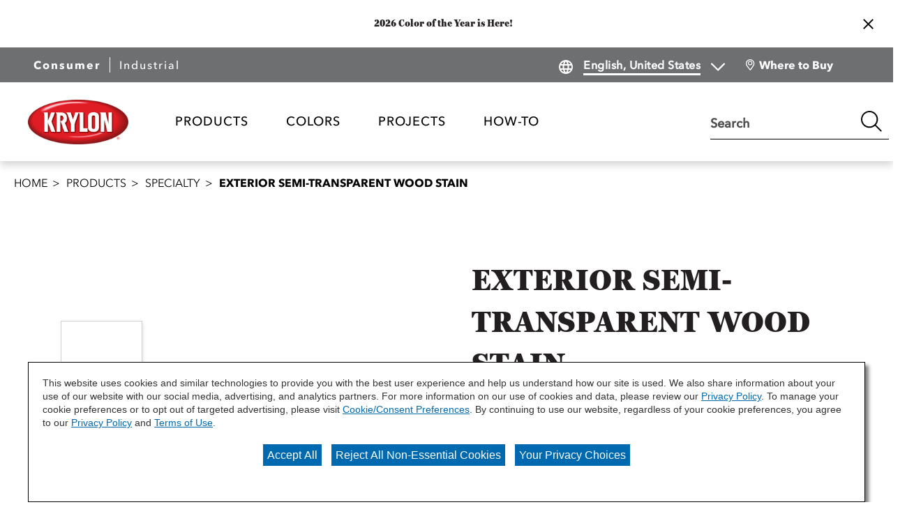

--- FILE ---
content_type: text/html;charset=utf-8
request_url: https://www.krylon.com/en/products/specialty/exterior-semi-transparent-wood-stain/
body_size: 17333
content:

<!DOCTYPE HTML>
<html lang="en">
    <head>
    <meta charset="UTF-8"/>

    
    
        
            <title>Exterior Semi-Transparent Wood Stain | Krylon® Spray Paint</title>
            <meta name="description" content="The first exterior wood stain in a convenient can. Krylon® Exterior Semi-Transparent Wood Stain goes on smooth to leave a flawless, durable finish."/>
        
    

    
    
        




<link rel="canonical" href="https://www.krylon.com/en/products/specialty/exterior-semi-transparent-wood-stain"/>






  <meta property="og:image" content="https://www.krylon.com/content/dam/cbg-krylon/favicons/favicon.png"/>

  <meta property="og:type" content="website"/>

  <meta property="og:title"/>

  <meta property="og:url" content="https://www.krylon.com/en/products/specialty/exterior-semi-transparent-wood-stain"/>

  <meta property="og:description"/>


    

    
        <!-- Ensighten Tag  -->
         <script charset="UTF-8" src="//nexus.ensighten.com/sherwin/krylon/Bootstrap.js"></script>
        <!-- End Ensighten Tag -->
    

    <script>
        window.dataLayer = window.dataLayer || [];

        function ready(fn) {
            if (document.readyState !== 'loading') {
                fn();
            } else {
                document.addEventListener('DOMContentLoaded', fn);
            }
        }

        handleOnLoad = (event) => {
            const pageViewData = {gtm_tag_name: "GA4 - Main Config Tag",interaction_type: "page view",hit_timestamp:"2026-01-31T13:00:58.763720Z",page_category_one:"products",page_category_two:"specialty",page_name:"Exterior Semi-Transparent Wood Stain | Krylon® Spray Paint",language:"US-EN",user_type:"DIY",product_name:"Exterior Semi-Transparent Wood Stain",product_id:"10668412",product_category:"cbg:con_specialty, cbg:cbg_us_krylon_consumer",event: "page_view"};
            if (document.cookie.indexOf("_ga=") > -1) {
                let gaClientId = document.cookie.match(/_ga=([a-zA-Z0-9\.]+)/)[0].split('.').slice(-2).join('.');
                pageViewData.client_id = gaClientId;
            }
            dataLayer.push(pageViewData);
        }

        ready(handleOnLoad);
    </script>

    
        <!-- Google Tag Manager -->
        <script>(function(w,d,s,l,i){w[l]=w[l]||[];w[l].push({'gtm.start':
        new Date().getTime(),event:'gtm.js'});var f=d.getElementsByTagName(s)[0],
    j=d.createElement(s),dl=l!='dataLayer'?'&l='+l:'';j.async=true;j.src=
    'https://www.googletagmanager.com/gtm.js?id='+i+dl;f.parentNode.insertBefore(j,f);
})(window,document,'script','dataLayer','GTM-W2K2R4W');</script>
        <!-- End Google Tag Manager -->

    

    
    <!-- PypeStream Tag -->
    <script>
    window.pypestreamConfig = {
        APP_ID: '21a3d83c-ea6a-4973-8650-b0d2abf8c3c6',
        passthrough: '',
        language: 'en'
    };
    function insertScript() {
        var script = document.createElement('script');
        script.type = 'text/javascript';
        script.src = 'https://web.pypestream.com/launcher.js?ts=' + Date.now();
        script.async = true;
        if (window.frameElement === null) {
           document.body.appendChild(script);
        };
    };
    if (document.readyState === 'complete') {
        insertScript();
    } else {
        window.addEventListener('load', insertScript);
    }
</script>
    <!-- End PypeStream Tag -->
    
    

    

    <meta name="template" content="page-content"/>
    <meta name="viewport" content="width=device-width, initial-scale=1, maximum-scale=1"/>
    <meta name="format-detection" content="telephone=no"/>
    
<link rel="amphtml" href="/en/products/specialty/exterior-semi-transparent-wood-stain.amp"/>

    
    


    



    
    
<link rel="stylesheet" href="/etc.clientlibs/cbg-platform/clientlibs/clientlib-base.min.css" type="text/css">












<link rel="apple-touch-icon" sizes="180x180" href="/content/dam/cbg-krylon/favicons/favicon_180x180.png"/>
<link rel="icon" type="image/png" sizes="32x32" href="/content/dam/cbg-krylon/favicons/favicon_32x32.png"/>
<link rel="icon" type="image/png" sizes="16x16" href="/content/dam/cbg-krylon/favicons/favicon_16x16.png"/>
<link rel="icon" type="image/png" href="/content/dam/cbg-krylon/favicons/favicon_32x32.png"/>

<meta property="og:image" content="https://www.krylon.com/content/dam/cbg-krylon/favicons/apple-touch-icon.png"/>
<meta name="twitter:image" content="https://www.krylon.com/content/dam/cbg-krylon/favicons/apple-touch-icon.png"/>

<link rel="manifest" href="/etc.clientlibs/cbg-krylon/clientlibs/clientlib-site/resources/site.webmanifest"/>

<meta name="viewport" content="width=device-width, initial-scale=1, shrink-to-fit=no, maximum-scale=1"/>

<link rel="preconnect" href="https://fonts.gstatic.com"/>
<link href="https://fonts.googleapis.com/css2?family=IBM+Plex+Sans:ital,wght@0,400;0,500;0,700;1,400;1,500;1,700&family=Oswald:wght@500;600;700&display=swap" rel="stylesheet"/>


    
    
<link rel="stylesheet" href="/etc.clientlibs/cbg-krylon/clientlibs/clientlib-dependencies.min.css" type="text/css">
<link rel="stylesheet" href="/etc.clientlibs/cbg-krylon/clientlibs/clientlib-site.min.css" type="text/css">



    
    
<link rel="stylesheet" href="/etc.clientlibs/cbg-krylon/clientlibs/clientlib-base.min.css" type="text/css">








    
    
    

    

    
    <script src="/etc.clientlibs/cbg-krylon/clientlibs/clientlib-dependencies.min.js"></script>


    
    <link rel="stylesheet" href="/etc.clientlibs/cbg-platform/clientlibs/clientlib-dependencies.min.css" type="text/css">
<link rel="stylesheet" href="/etc.clientlibs/cbg-platform/clientlibs/clientlib-site.min.css" type="text/css">


    
    

    
</head>
    <body class="page basicpage krylon-container krylon-consumer" id="page-6701515e1f" data-cmp-link-accessibility-enabled data-cmp-link-accessibility-text="opens in a new tab" data-cmp-data-layer-enabled>
        <script>
          window.adobeDataLayer = window.adobeDataLayer || [];
          adobeDataLayer.push({
              page: JSON.parse("{\x22page\u002D6701515e1f\x22:{\x22@type\x22:\x22cbg\u002Dkrylon\/components\/page\x22,\x22repo:modifyDate\x22:\x222025\u002D02\u002D20T17:43:43Z\x22,\x22dc:title\x22:\x22exterior semi\u002Dtransparent wood stain\x22,\x22xdm:template\x22:\x22\/conf\/cbg\u002Dkrylon\/settings\/wcm\/templates\/page\u002Dcontent\x22,\x22xdm:language\x22:\x22en\x22,\x22xdm:tags\x22:[],\x22repo:path\x22:\x22\/content\/cbg\u002Dkrylon\/us\/en\/products\/specialty\/exterior\u002Dsemi\u002Dtransparent\u002Dwood\u002Dstain.html\x22}}"),
              event:'cmp:show',
              eventInfo: {
                  path: 'page.page\u002D6701515e1f'
              }
          });
        </script>
        
        
            

<div class="cmp-page__skiptomaincontent">
    <a class="cmp-page__skiptomaincontent-link" href="#mainContent">Skip to main content</a>
</div>

    <link rel="stylesheet" href="/etc.clientlibs/core/wcm/components/page/v2/page/clientlibs/site/skiptomaincontent.min.css" type="text/css">



            
<div class="root container responsivegrid">

    
    
    
    <div id="container-dba480bbf3" class="cmp-container">
        
        <header class="experiencefragment">
<div id="experiencefragment-4761b3d3d1" class="cmp-experiencefragment cmp-experiencefragment--header">


    
    
    
    <div id="container-5d18bfd4f6" class="cmp-container">
        
        <div class="notificationsBanner base responsivegrid">
<div class="notificationsBanner fade-in" data-cbg-cmp-hook-notifications-banner="notificationsBanner-container" data-notifications-banner-delay="0" data-notifications-banner-event="load">
    <div class="notificationsBanner-content">
        
        
    </div>
    <div class="notification-zone">
        


<div class="aem-Grid aem-Grid--12 aem-Grid--default--12 ">
    
    <div class="carousel panelcontainer aem-GridColumn aem-GridColumn--default--12">
<!--<div data-sly-use.carousel="com.cbg.platform.core.models.AdvancedCarousel"-->


<div class="cmp-carousel cbg-cmp-carousel" role="group" aria-label="none" aria-live="polite" aria-roledescription="carousel" data-cmp-is="carousel" data-carousel-current-item="1" data-carousel-total-items="1" data-cbg-cmp="carousel" data-cbg-cmp-delay="1">
    <!--Advanced Carousel-->
    <div class="cmp-carousel__content" aria-atomic="false" aria-live="polite">

        
        <div class="my-slider">
            <div id="carousel-c3cbadd753-item-84b82a7170" class="cmp-carousel__item  cmp-carousel__item--active" role="tabpanel" aria-roledescription="slide" aria-label="Slide 1 of 1" data-cmp-data-layer="{&#34;carousel-c3cbadd753-item-84b82a7170&#34;:{&#34;@type&#34;:&#34;cbg-krylon/components/carousel/item&#34;,&#34;repo:modifyDate&#34;:&#34;2025-09-15T14:34:23Z&#34;,&#34;dc:title&#34;:&#34;Notification one&#34;,&#34;xdm:linkURL&#34;:&#34;/en/colors/color-of-the-year/2026&#34;}}" data-cmp-hook-carousel="item"><div class="card base responsivegrid">



    



    
    <div class="cbg-cmp-card each-card  text-only style-as-stacked text-only  card-alignment-left  cbg-cmp-card__normal" tabindex="0">
        
        <a class="each-href hover-true" href="/en/colors/color-of-the-year/2026">
            
                <div class="cbg-cmp-card__text-container each-text-area standard-card-rendering">
                    
                    
                        <div class="cbg-cmp-card__text-area not-small-cards">
                            
                                
                                
                            
                            
                            
                        </div>

                        


<div class="aem-Grid aem-Grid--12 aem-Grid--default--12 ">
    
    
    
</div>

                        
                            
                            <div class="pretitle ">2026 Color of the Year is Here!
                                
                            </div>
                        
                    
                    
                    
                </div>
            
            

            

            
        </a>
    </div>

    



</div>
</div>


        </div>
        <div class="cmp-carousel__actions">
            <button class="cmp-carousel__action cmp-carousel__action--previous" type="button" aria-label="Previous" data-cmp-hook-carousel="previous">

                <svg class="cmp-carousel__action-icon has-authored-icon" tabindex="0">
                    <use href="/etc.clientlibs/cbg-platform/clientlibs/clientlib-site/resources/fonts/sprite.svg#krylonLeft-chevron"></use>
                </svg>

                
                <span class="cmp-carousel__action-text">Previous</span>
            </button>

            


            <button class="cmp-carousel__action cmp-carousel__action--next" type="button" aria-label="Next" data-cmp-hook-carousel="next">

                <svg class="cmp-carousel__action-icon has-authored-icon" tabindex="0">
                    <use href="/etc.clientlibs/cbg-platform/clientlibs/clientlib-site/resources/fonts/sprite.svg#krylonRight-chevron"></use>
                </svg>

                
                <span class="cmp-carousel__action-text">Next</span>
            </button>
            
            
        </div>

    </div>
    
</div>
</div>

    
</div>

    </div>
    <button id="notificationsBanner-btn" class="cbg-cmp-notificationsBanner-btn-close icon  ">
        <svg role="presentation" class="close-icon">
            <use href="/etc.clientlibs/cbg-platform/clientlibs/clientlib-site/resources/fonts/sprite.svg#hgswCLOSE"></use>
        </svg>
    </button>
</div>

</div>
<div class="header">



    



<div class="header-home">
    <div class="utility-wrapper">
        
        <div class="utility-zone">


<div class="aem-Grid aem-Grid--12 aem-Grid--default--12 ">
    
    <div class="utilityNavigation base responsivegrid aem-GridColumn aem-GridColumn--default--12">


    


<div data-component-anlaytics-check>
  <div class="cbg-cmp-utility-nav  standard">
    <div class="cbg-cmp-utility-nav-wrapper">
      
      <div class="parsys-wrapper">
        <div class="utility-left-side">
          
          


<div class="aem-Grid aem-Grid--12 aem-Grid--default--12 ">
    
    <div class="pagenavigator base responsivegrid aem-GridColumn aem-GridColumn--default--12">

<div class="cbg-cmp-page-navigator full-screen" data-cbg-cmp="page-navigator" data-snap-to-top="false">

    <div class="retailer__overlay display-none" data-cmp-retailer="overlay"></div>
    <div class="retailer__loading loading display-none" data-cmp-retailer="loading">
        
    </div>
    <!-- Preferred Retailer Option -->
    
    <nav class="navigator" role="navigation" ` aria-label="Page Navigation" itemscope itemtype="http://schema.org/SiteNavigationElement">
        <div class="navigator__left">
            <div class="nav-link ">
                <a class="nav-item-link" href="/en" title="Consumer" data-cmp-hook-navigator="link">
                    Consumer
                </a>
            </div>
        
            <div class="nav-link ">
                <a class="nav-item-link" href="/en/industrial/products/all-products" title="Industrial" data-cmp-hook-navigator="link">
                    Industrial
                </a>
            </div>
        </div>
        <div class="navigator__right">
            


<div class="aem-Grid aem-Grid--12 aem-Grid--default--12 ">
    
    
    
</div>

        </div>
    </nav>
</div>
</div>

    
</div>

        </div>
        <div class="utility-right-side">
          
          


<div class="aem-Grid aem-Grid--12 aem-Grid--default--12 ">
    
    <div class="languageToggle base responsivegrid aem-GridColumn aem-GridColumn--default--12">



    


<div class="language-toggle-home" data-cbg-cmp="languageToggle">
    <div class="language-toggle-list">
        <div class="cmp-form-options cmp-form-options--drop-down relative-position">
            <label for="language" class="cmp-form-options__label">Language</label>
            <svg aria-hidden="true" class="before-icon">
                <use href="/etc.clientlibs/cbg-platform/clientlibs/clientlib-site/resources/fonts/sprite.svg#language-1"></use>
            </svg>
            <select class="cmp-form-options__field cmp-form-options__field--drop-down left-icon-showing right-icon-showing" name="language" data-cmp-hook-languageToggle="dropdown" id="language">
                <option data-parsys-id="english--united-states" data-language-url="/content/cbg-krylon/us/en">
                    English, United States
                </option>
            </select>
            <svg aria-hidden="true" class="after-icon">
                <use href="/etc.clientlibs/cbg-platform/clientlibs/clientlib-site/resources/fonts/sprite.svg#krylonKrylon_chevron_down_black"></use>
            </svg>
        </div>
    </div>
</div>
</div>

    
</div>

        </div>
      </div>

      <ul class="utility-nav-items">
        <li class="utility-nav-item ">
          <a class="utility-nav--listItemAnchor icon" href="/en/where-to-buy">
            <svg class="authored-icons ">
              <use href="/etc.clientlibs/cbg-platform/clientlibs/clientlib-site/resources/fonts/sprite.svg#mwlocation_desktop"></use>
            </svg>
            <span>Where to Buy</span>
            
          </a>
          
        </li>
      </ul>
    </div>
  </div>
</div>
</div>

    
</div>
</div>
    </div>
    <div class="main-navigation">
        <a href="/en">
            <img class="header-logo" src="/content/dam/cbg-krylon/logos/krylon-logo-lozenge-rgb.png" alt loading="lazy"/>
        </a>
        <div class="navigation-wrapper">
            
            <div class="navigation-zone">


<div class="aem-Grid aem-Grid--12 aem-Grid--default--12 ">
    
    <div class="navigation aem-GridColumn aem-GridColumn--default--12"><section data-cbg-cmp="site-navigation" id="cbg__krylon-cmp-navigation__header" class="cmp-navigation-container">
    <button class="btn-navigation-menu" href="#siteNavigation" role="button" data-cmp-hook-navigation="menu-button" aria-expanded="false" aria-controls="siteNavigation" aria-label="Navigation Menu">
        <i class="icon cmp-nav-menubar__icon"></i>
        <i class="icon cmp-nav-menubar__icon"></i>
        <i class="icon cmp-nav-menubar__icon"></i>
        <i class="icon cmp-nav-close__icon"></i>
        <span class="hide-text">Navigation Menu</span>
    </button>
    <nav class="cmp-navigation" role="navigation" itemscope itemtype="http://schema.org/SiteNavigationElement" data-cmp-data-layer="{&#34;cbg__krylon-cmp-navigation__header&#34;:{&#34;@type&#34;:&#34;cbg-krylon/components/navigation&#34;,&#34;repo:modifyDate&#34;:&#34;2022-07-11T16:51:51Z&#34;}}">
  
  
    <ul class="cmp-navigation__group">
      
    <li class="notag has-children cmp-navigation__item cmp-navigation__item--level-0 cmp-navigation__item--active" data-cmp-data-layer="{&#34;cbg__krylon-cmp-navigation__header-item-b994236eff&#34;:{&#34;@type&#34;:&#34;cbg-krylon/components/navigation/item&#34;,&#34;repo:modifyDate&#34;:&#34;2025-08-25T17:27:40Z&#34;,&#34;dc:title&#34;:&#34;PRODUCTS&#34;,&#34;xdm:linkURL&#34;:&#34;/en/products&#34;}}">
        
    <a href="/en/products" title="PRODUCTS" aria-current="page" data-cmp-clickable class="cmp-navigation__item-link">
        <span class="cmp-navigation__item-link-text">PRODUCTS</span>
    </a>

        
  
  
  
    <div class="cmp-navigation__group-container cmp-navigation__subnav" data-cmp-hook-navigation="subnav">
      <div class="cmp-navigation__item-back-button" data-cmp-hook-navigation="subnav-back-button">
        <span>PRODUCTS</span>
      </div>
      <ul class="cmp-navigation__group">
        
    <li class="notag  cmp-navigation__item cmp-navigation__item--level-1" data-cmp-data-layer="{&#34;cbg__krylon-cmp-navigation__header-item-10c76b5483&#34;:{&#34;@type&#34;:&#34;cbg-krylon/components/navigation/item&#34;,&#34;repo:modifyDate&#34;:&#34;2025-08-25T17:27:40Z&#34;,&#34;dc:title&#34;:&#34;All Purpose Spray Paint&#34;,&#34;xdm:linkURL&#34;:&#34;/en/products/all-purpose-spray-paint&#34;}}">
        
    <a href="/en/products/all-purpose-spray-paint" title="All Purpose Spray Paint" data-cmp-clickable class="cmp-navigation__item-link">
        <span class="cmp-navigation__item-link-text">All Purpose Spray Paint</span>
    </a>

        
    </li>

      
        
    <li class="notag  cmp-navigation__item cmp-navigation__item--level-1" data-cmp-data-layer="{&#34;cbg__krylon-cmp-navigation__header-item-4250d53109&#34;:{&#34;@type&#34;:&#34;cbg-krylon/components/navigation/item&#34;,&#34;repo:modifyDate&#34;:&#34;2025-08-25T17:27:42Z&#34;,&#34;dc:title&#34;:&#34;Rust Preventive&#34;,&#34;xdm:linkURL&#34;:&#34;/en/products/rust-preventive&#34;}}">
        
    <a href="/en/products/rust-preventive" title="Rust Preventive" data-cmp-clickable class="cmp-navigation__item-link">
        <span class="cmp-navigation__item-link-text">Rust Preventive</span>
    </a>

        
    </li>

      
        
    <li class="notag  cmp-navigation__item cmp-navigation__item--level-1" data-cmp-data-layer="{&#34;cbg__krylon-cmp-navigation__header-item-832e29ffb0&#34;:{&#34;@type&#34;:&#34;cbg-krylon/components/navigation/item&#34;,&#34;repo:modifyDate&#34;:&#34;2025-08-25T17:27:43Z&#34;,&#34;dc:title&#34;:&#34;Craft&#34;,&#34;xdm:linkURL&#34;:&#34;/en/products/craft&#34;}}">
        
    <a href="/en/products/craft" title="Craft" data-cmp-clickable class="cmp-navigation__item-link">
        <span class="cmp-navigation__item-link-text">Craft</span>
    </a>

        
    </li>

      
        
    <li class="notag  cmp-navigation__item cmp-navigation__item--level-1 cmp-navigation__item--active" data-cmp-data-layer="{&#34;cbg__krylon-cmp-navigation__header-item-fc3f2a1a3a&#34;:{&#34;@type&#34;:&#34;cbg-krylon/components/navigation/item&#34;,&#34;repo:modifyDate&#34;:&#34;2025-08-25T17:27:47Z&#34;,&#34;dc:title&#34;:&#34;Specialty&#34;,&#34;xdm:linkURL&#34;:&#34;/en/products/specialty&#34;}}">
        
    <a href="/en/products/specialty" title="Specialty" aria-current="page" data-cmp-clickable class="cmp-navigation__item-link">
        <span class="cmp-navigation__item-link-text">Specialty</span>
    </a>

        
    </li>

      
        
    <li class="notag  cmp-navigation__item cmp-navigation__item--level-1" data-cmp-data-layer="{&#34;cbg__krylon-cmp-navigation__header-item-bcdb40ac07&#34;:{&#34;@type&#34;:&#34;cbg-krylon/components/navigation/item&#34;,&#34;repo:modifyDate&#34;:&#34;2025-08-25T17:27:52Z&#34;,&#34;dc:title&#34;:&#34;Clear Coatings&#34;,&#34;xdm:linkURL&#34;:&#34;/en/products/clear-coatings&#34;}}">
        
    <a href="/en/products/clear-coatings" title="Clear Coatings" data-cmp-clickable class="cmp-navigation__item-link">
        <span class="cmp-navigation__item-link-text">Clear Coatings</span>
    </a>

        
    </li>

      
        
    <li class="notag  cmp-navigation__item cmp-navigation__item--level-1" data-cmp-data-layer="{&#34;cbg__krylon-cmp-navigation__header-item-1d44666f7c&#34;:{&#34;@type&#34;:&#34;cbg-krylon/components/navigation/item&#34;,&#34;repo:modifyDate&#34;:&#34;2025-08-25T17:27:53Z&#34;,&#34;dc:title&#34;:&#34;Adhesives&#34;,&#34;xdm:linkURL&#34;:&#34;/en/products/adhesives&#34;}}">
        
    <a href="/en/products/adhesives" title="Adhesives" data-cmp-clickable class="cmp-navigation__item-link">
        <span class="cmp-navigation__item-link-text">Adhesives</span>
    </a>

        
    </li>

      
        
    <li class="notag  cmp-navigation__item cmp-navigation__item--level-1" data-cmp-data-layer="{&#34;cbg__krylon-cmp-navigation__header-item-97db6579e1&#34;:{&#34;@type&#34;:&#34;cbg-krylon/components/navigation/item&#34;,&#34;repo:modifyDate&#34;:&#34;2025-08-25T17:27:55Z&#34;,&#34;dc:title&#34;:&#34;Professional Coatings&#34;,&#34;xdm:linkURL&#34;:&#34;/en/products/professional-coatings&#34;}}">
        
    <a href="/en/products/professional-coatings" title="Professional Coatings" data-cmp-clickable class="cmp-navigation__item-link">
        <span class="cmp-navigation__item-link-text">Professional Coatings</span>
    </a>

        
    </li>

      
        
    <li class="notag  cmp-navigation__item cmp-navigation__item--level-1" data-cmp-data-layer="{&#34;cbg__krylon-cmp-navigation__header-item-2489849fdb&#34;:{&#34;@type&#34;:&#34;cbg-krylon/components/navigation/item&#34;,&#34;repo:modifyDate&#34;:&#34;2025-08-25T17:27:55Z&#34;,&#34;dc:title&#34;:&#34;Automotive&#34;,&#34;xdm:linkURL&#34;:&#34;/en/products/automotive&#34;}}">
        
    <a href="/en/products/automotive" title="Automotive" data-cmp-clickable class="cmp-navigation__item-link">
        <span class="cmp-navigation__item-link-text">Automotive</span>
    </a>

        
    </li>

      
        
    <li class="notag  cmp-navigation__item cmp-navigation__item--level-1" data-cmp-data-layer="{&#34;cbg__krylon-cmp-navigation__header-item-58fd522a58&#34;:{&#34;@type&#34;:&#34;cbg-krylon/components/navigation/item&#34;,&#34;repo:modifyDate&#34;:&#34;2025-08-25T17:27:57Z&#34;,&#34;dc:title&#34;:&#34;Brush On&#34;,&#34;xdm:linkURL&#34;:&#34;/en/products/brush-on&#34;}}">
        
    <a href="/en/products/brush-on" title="Brush On" data-cmp-clickable class="cmp-navigation__item-link">
        <span class="cmp-navigation__item-link-text">Brush On</span>
    </a>

        
    </li>

      
        
    <li class="notag  cmp-navigation__item cmp-navigation__item--level-1" data-cmp-data-layer="{&#34;cbg__krylon-cmp-navigation__header-item-509bcb885e&#34;:{&#34;@type&#34;:&#34;cbg-krylon/components/navigation/item&#34;,&#34;repo:modifyDate&#34;:&#34;2025-08-25T17:27:58Z&#34;,&#34;dc:title&#34;:&#34;All Products&#34;,&#34;xdm:linkURL&#34;:&#34;/en/products/all-products&#34;}}">
        
    <a href="/en/products/all-products" title="All Products" data-cmp-clickable class="cmp-navigation__item-link">
        <span class="cmp-navigation__item-link-text">All Products</span>
    </a>

        
    </li>

      
        
    <li class="notag  cmp-navigation__item cmp-navigation__item--level-1" data-cmp-data-layer="{&#34;cbg__krylon-cmp-navigation__header-item-37e9409d29&#34;:{&#34;@type&#34;:&#34;cbg-krylon/components/navigation/item&#34;,&#34;repo:modifyDate&#34;:&#34;2025-08-25T17:27:58Z&#34;,&#34;dc:title&#34;:&#34;Canadian Products&#34;,&#34;xdm:linkURL&#34;:&#34;/en/products/canadian-products&#34;}}">
        
    <a href="/en/products/canadian-products" title="Canadian Products" data-cmp-clickable class="cmp-navigation__item-link">
        <span class="cmp-navigation__item-link-text">Canadian Products</span>
    </a>

        
    </li>

      </ul>
    </div>
  

    </li>

    
      
    <li class="notag has-children cmp-navigation__item cmp-navigation__item--level-0" data-cmp-data-layer="{&#34;cbg__krylon-cmp-navigation__header-item-3999372709&#34;:{&#34;@type&#34;:&#34;cbg-krylon/components/navigation/item&#34;,&#34;repo:modifyDate&#34;:&#34;2024-03-18T15:14:47Z&#34;,&#34;dc:title&#34;:&#34;Colors&#34;,&#34;xdm:linkURL&#34;:&#34;/en/colors&#34;}}">
        
    <a href="/en/colors" title="Colors" data-cmp-clickable class="cmp-navigation__item-link">
        <span class="cmp-navigation__item-link-text">Colors</span>
    </a>

        
  
  
  
    <div class="cmp-navigation__group-container cmp-navigation__subnav" data-cmp-hook-navigation="subnav">
      <div class="cmp-navigation__item-back-button" data-cmp-hook-navigation="subnav-back-button">
        <span>Colors</span>
      </div>
      <ul class="cmp-navigation__group">
        
    <li class="notag  cmp-navigation__item cmp-navigation__item--level-1" data-cmp-data-layer="{&#34;cbg__krylon-cmp-navigation__header-item-a9f33ebbc2&#34;:{&#34;@type&#34;:&#34;cbg-krylon/components/navigation/item&#34;,&#34;repo:modifyDate&#34;:&#34;2025-10-27T18:46:47Z&#34;,&#34;dc:title&#34;:&#34;Browse Colors&#34;,&#34;xdm:linkURL&#34;:&#34;/en/colors/browse-colors&#34;}}">
        
    <a href="/en/colors/browse-colors" title="Browse Colors" data-cmp-clickable class="cmp-navigation__item-link">
        <span class="cmp-navigation__item-link-text">Browse Colors</span>
    </a>

        
    </li>

      
        
    <li class="notag  cmp-navigation__item cmp-navigation__item--level-1" data-cmp-data-layer="{&#34;cbg__krylon-cmp-navigation__header-item-0ad4c454c8&#34;:{&#34;@type&#34;:&#34;cbg-krylon/components/navigation/item&#34;,&#34;repo:modifyDate&#34;:&#34;2024-03-18T15:14:47Z&#34;,&#34;dc:title&#34;:&#34;Color of the Year&#34;,&#34;xdm:linkURL&#34;:&#34;/en/colors/color-of-the-year&#34;}}">
        
    <a href="/en/colors/color-of-the-year" title="Color of the Year" data-cmp-clickable class="cmp-navigation__item-link">
        <span class="cmp-navigation__item-link-text">Color of the Year</span>
    </a>

        
    </li>

      </ul>
    </div>
  

    </li>

    
      
    <li class="notag has-children cmp-navigation__item cmp-navigation__item--level-0" data-cmp-data-layer="{&#34;cbg__krylon-cmp-navigation__header-item-205a031651&#34;:{&#34;@type&#34;:&#34;cbg-krylon/components/navigation/item&#34;,&#34;repo:modifyDate&#34;:&#34;2024-03-18T15:14:48Z&#34;,&#34;dc:title&#34;:&#34;Projects&#34;,&#34;xdm:linkURL&#34;:&#34;/en/projects&#34;}}">
        
    <a href="/en/projects" title="Projects" data-cmp-clickable class="cmp-navigation__item-link">
        <span class="cmp-navigation__item-link-text">Projects</span>
    </a>

        
  
  
  
    <div class="cmp-navigation__group-container cmp-navigation__subnav" data-cmp-hook-navigation="subnav">
      <div class="cmp-navigation__item-back-button" data-cmp-hook-navigation="subnav-back-button">
        <span>Projects</span>
      </div>
      <ul class="cmp-navigation__group">
        
    <li class="notag  cmp-navigation__item cmp-navigation__item--level-1" data-cmp-data-layer="{&#34;cbg__krylon-cmp-navigation__header-item-89ebdbb918&#34;:{&#34;@type&#34;:&#34;cbg-krylon/components/navigation/item&#34;,&#34;repo:modifyDate&#34;:&#34;2024-05-21T19:36:39Z&#34;,&#34;dc:title&#34;:&#34;All Projects&#34;,&#34;xdm:linkURL&#34;:&#34;/en/projects/all-projects&#34;}}">
        
    <a href="/en/projects/all-projects" title="All Projects" data-cmp-clickable class="cmp-navigation__item-link">
        <span class="cmp-navigation__item-link-text">All Projects</span>
    </a>

        
    </li>

      
        
    <li class="notag  cmp-navigation__item cmp-navigation__item--level-1" data-cmp-data-layer="{&#34;cbg__krylon-cmp-navigation__header-item-ff6d48c445&#34;:{&#34;@type&#34;:&#34;cbg-krylon/components/navigation/item&#34;,&#34;repo:modifyDate&#34;:&#34;2025-01-02T20:07:22Z&#34;,&#34;dc:title&#34;:&#34;Glass&#34;,&#34;xdm:linkURL&#34;:&#34;/en/projects/glass&#34;}}">
        
    <a href="/en/projects/glass" title="Glass" data-cmp-clickable class="cmp-navigation__item-link">
        <span class="cmp-navigation__item-link-text">Glass</span>
    </a>

        
    </li>

      
        
    <li class="notag  cmp-navigation__item cmp-navigation__item--level-1" data-cmp-data-layer="{&#34;cbg__krylon-cmp-navigation__header-item-35ad4ea359&#34;:{&#34;@type&#34;:&#34;cbg-krylon/components/navigation/item&#34;,&#34;repo:modifyDate&#34;:&#34;2024-03-18T15:14:52Z&#34;,&#34;dc:title&#34;:&#34;Metal&#34;,&#34;xdm:linkURL&#34;:&#34;/en/projects/metal&#34;}}">
        
    <a href="/en/projects/metal" title="Metal" data-cmp-clickable class="cmp-navigation__item-link">
        <span class="cmp-navigation__item-link-text">Metal</span>
    </a>

        
    </li>

      
        
    <li class="notag  cmp-navigation__item cmp-navigation__item--level-1" data-cmp-data-layer="{&#34;cbg__krylon-cmp-navigation__header-item-46a3c90221&#34;:{&#34;@type&#34;:&#34;cbg-krylon/components/navigation/item&#34;,&#34;repo:modifyDate&#34;:&#34;2024-10-29T17:59:09Z&#34;,&#34;dc:title&#34;:&#34;Plastic&#34;,&#34;xdm:linkURL&#34;:&#34;/en/projects/plastic&#34;}}">
        
    <a href="/en/projects/plastic" title="Plastic" data-cmp-clickable class="cmp-navigation__item-link">
        <span class="cmp-navigation__item-link-text">Plastic</span>
    </a>

        
    </li>

      
        
    <li class="notag  cmp-navigation__item cmp-navigation__item--level-1" data-cmp-data-layer="{&#34;cbg__krylon-cmp-navigation__header-item-34b477394e&#34;:{&#34;@type&#34;:&#34;cbg-krylon/components/navigation/item&#34;,&#34;repo:modifyDate&#34;:&#34;2024-08-21T18:08:39Z&#34;,&#34;dc:title&#34;:&#34;Wood &amp; Laminate&#34;,&#34;xdm:linkURL&#34;:&#34;/en/projects/wood-and-laminate&#34;}}">
        
    <a href="/en/projects/wood-and-laminate" title="Wood &amp; Laminate" data-cmp-clickable class="cmp-navigation__item-link">
        <span class="cmp-navigation__item-link-text">Wood &amp; Laminate</span>
    </a>

        
    </li>

      
        
    <li class="notag  cmp-navigation__item cmp-navigation__item--level-1" data-cmp-data-layer="{&#34;cbg__krylon-cmp-navigation__header-item-b5d0b01d6a&#34;:{&#34;@type&#34;:&#34;cbg-krylon/components/navigation/item&#34;,&#34;repo:modifyDate&#34;:&#34;2025-09-11T19:22:57Z&#34;,&#34;dc:title&#34;:&#34;Seasonal&#34;,&#34;xdm:linkURL&#34;:&#34;/en/projects/seasonal&#34;}}">
        
    <a href="/en/projects/seasonal" title="Seasonal" data-cmp-clickable class="cmp-navigation__item-link">
        <span class="cmp-navigation__item-link-text">Seasonal</span>
    </a>

        
    </li>

      </ul>
    </div>
  

    </li>

    
      
    <li class="notag has-children cmp-navigation__item cmp-navigation__item--level-0" data-cmp-data-layer="{&#34;cbg__krylon-cmp-navigation__header-item-b4a43ace87&#34;:{&#34;@type&#34;:&#34;cbg-krylon/components/navigation/item&#34;,&#34;repo:modifyDate&#34;:&#34;2024-03-18T15:15:24Z&#34;,&#34;dc:title&#34;:&#34;How-To&#34;,&#34;xdm:linkURL&#34;:&#34;/en/how-to&#34;}}">
        
    <a href="/en/how-to" title="How-To" data-cmp-clickable class="cmp-navigation__item-link">
        <span class="cmp-navigation__item-link-text">How-To</span>
    </a>

        
  
  
  
    <div class="cmp-navigation__group-container cmp-navigation__subnav" data-cmp-hook-navigation="subnav">
      <div class="cmp-navigation__item-back-button" data-cmp-hook-navigation="subnav-back-button">
        <span>How-To</span>
      </div>
      <ul class="cmp-navigation__group">
        
    <li class="notag  cmp-navigation__item cmp-navigation__item--level-1" data-cmp-data-layer="{&#34;cbg__krylon-cmp-navigation__header-item-ac86c5d298&#34;:{&#34;@type&#34;:&#34;cbg-krylon/components/navigation/item&#34;,&#34;repo:modifyDate&#34;:&#34;2024-03-18T15:15:24Z&#34;,&#34;dc:title&#34;:&#34;Resources&#34;,&#34;xdm:linkURL&#34;:&#34;/en/how-to/resources&#34;}}">
        
    <a href="/en/how-to/resources" title="Resources" data-cmp-clickable class="cmp-navigation__item-link">
        <span class="cmp-navigation__item-link-text">Resources</span>
    </a>

        
    </li>

      
        
    <li class="notag  cmp-navigation__item cmp-navigation__item--level-1" data-cmp-data-layer="{&#34;cbg__krylon-cmp-navigation__header-item-cc34b8596b&#34;:{&#34;@type&#34;:&#34;cbg-krylon/components/navigation/item&#34;,&#34;repo:modifyDate&#34;:&#34;2024-04-03T15:32:16Z&#34;,&#34;dc:title&#34;:&#34;How to Spray Paint&#34;,&#34;xdm:linkURL&#34;:&#34;/en/how-to/how-to-spray-paint&#34;}}">
        
    <a href="/en/how-to/how-to-spray-paint" title="How to Spray Paint" data-cmp-clickable class="cmp-navigation__item-link">
        <span class="cmp-navigation__item-link-text">How to Spray Paint</span>
    </a>

        
    </li>

      </ul>
    </div>
  

    </li>

    </ul>

    

    
    <div id="container-27d85dc059" class="cmp-container">
        


<div class="aem-Grid aem-Grid--12 aem-Grid--default--12 ">
    
    <div class="utilityNavigation base responsivegrid aem-GridColumn aem-GridColumn--default--12">


    


<div data-component-anlaytics-check>
  <div class="cbg-cmp-utility-nav  mobile-only">
    <div class="cbg-cmp-utility-nav-wrapper">
      
      <div class="parsys-wrapper">
        <div class="utility-left-side">
          
          


<div class="aem-Grid aem-Grid--12 aem-Grid--default--12 ">
    
    
    
</div>

        </div>
        <div class="utility-right-side">
          
          


<div class="aem-Grid aem-Grid--12 aem-Grid--default--12 ">
    
    <div class="languageToggle base responsivegrid aem-GridColumn aem-GridColumn--default--12">



    


<div class="language-toggle-home" data-cbg-cmp="languageToggle">
    <div class="language-toggle-list">
        <div class="cmp-form-options cmp-form-options--drop-down relative-position">
            <label for="language" class="cmp-form-options__label">Language</label>
            <svg aria-hidden="true" class="before-icon">
                <use href="/etc.clientlibs/cbg-platform/clientlibs/clientlib-site/resources/fonts/sprite.svg#language-1"></use>
            </svg>
            <select class="cmp-form-options__field cmp-form-options__field--drop-down left-icon-showing right-icon-showing" name="language" data-cmp-hook-languageToggle="dropdown" id="language">
                <option data-parsys-id="english--united-states" data-language-url="/content/cbg-krylon/us/en">
                    English, United States
                </option>
            
                <option data-parsys-id="english--canada" data-language-url="https://www.krylon.ca/">
                    English, Canada
                </option>
            </select>
            <svg aria-hidden="true" class="after-icon">
                <use href="/etc.clientlibs/cbg-platform/clientlibs/clientlib-site/resources/fonts/sprite.svg#krylonKrylon_chevron_down_black"></use>
            </svg>
        </div>
    </div>
</div>
</div>

    
</div>

        </div>
      </div>

      <ul class="utility-nav-items">
        <li class="utility-nav-item ">
          <a class="utility-nav--listItemAnchor icon" href="/en/where-to-buy">
            <svg class="authored-icons ">
              <use href="/etc.clientlibs/cbg-platform/clientlibs/clientlib-site/resources/fonts/sprite.svg#mwlocation_desktop"></use>
            </svg>
            <span>WHERE TO BUY</span>
            
          </a>
          
        </li>
      </ul>
    </div>
  </div>
</div>
</div>

    
</div>

    </div>

    

  
  
</nav>
    <div class="cmp-navigation__overlay" data-cmp-hook-navigation="overlay"></div>
    
    

</section>

</div>

    
</div>
</div>
        </div>
        <div class="search-wrapper">
            
            <div class="search-zone">


<div class="aem-Grid aem-Grid--12 aem-Grid--default--12 ">
    
    <div class="searchbar base responsivegrid aem-GridColumn aem-GridColumn--default--12"><section id="searchbar-14af1b98e7" class="
    cmp-search
    platform-searchbar
    cbg-cmp-searchbar cbg-cmp-searchbar--siteSearch
    search-one-point-one
    standard
    
    
  " role="search" data-cmp-is="searchbar" data-cbg-cmp="searchbar" data-cmp-searchurl="content/cbg-krylon/us/en/search.html" data-no-results-text="No current suggestions based on your query" data-use-algolia="true" data-algolia-index-autocomplete="krylon-us-en-consumer-query-suggestions-index" data-algolia-index-colorfamily="krylon_us_en_color_families_index" data-algolia-index-color="krylon_us_en_consumer_colors_index" data-algolia-index-product="krylon_us_en_consumer_products_index" data-algolia-index-content="krylon_us_en_consumer_page_index" data-searchbar-type="siteSearch">
  

  <header class="display-flex cmp-searchbar--header mb-1">
    <h4 class="cbg__text-uc display-ib subtitle">Search</h4>
  </header>

  <button class="btn-searchbar-toggle" href="#siteSearchBar" role="button" aria-expanded="false" aria-controls="siteSearch" aria-label="SearchBar" data-cmp-hook-searchbar="toggle">
    <svg class="cmp-searchbar__clear-icon">
      <use href="/etc.clientlibs/cbg-platform/clientlibs/clientlib-site/resources/fonts/sprite.svg#mwx"></use>
    </svg>

    <svg class="cmp-searchbar__search-icon">
      <use href="/etc.clientlibs/cbg-platform/clientlibs/clientlib-site/resources/fonts/sprite.svg#mwsearch_desktop"></use>
    </svg>

    <span class="hide-text"></span>
  </button>

  <!-- Search 1.1 !-->
  <form class="cmp-searchbar__form one-point-one" data-cmp-hook-searchbar="form" method="get" action="/en/search" autocomplete="off">
    <div class="cmp-searchbar__field">
      <span class="cmp-searchbar__loading-indicator" data-cmp-hook-searchbar="loadingIndicator"></span>

      <input class="cmp-searchbar__input" data-cmp-hook-searchbar="input-1-point-1" type="text" name="q" role="combobox" aria-autocomplete="list" aria-haspopup="true" aria-invalid="false" aria-label="Search"/>

      <button class="cmp-searchbar__clear cbg__hidden-text" data-cmp-hook-searchbar="clear-one-one" tabindex="-1">
        <svg class="cmp-searchbar__clear-icon">
          <use href="/etc.clientlibs/cbg-platform/clientlibs/clientlib-site/resources/fonts/sprite.svg#none"></use>
        </svg>

        <span class="cbg__hidden-text display-ib"></span>
      </button>
      <button class="cmp-searchbar__search cbg__hidden-text" data-cmp-hook-searchbar="submit" type="submit">
        <svg class="cmp-searchbar__search-icon">
          <use href="/etc.clientlibs/cbg-platform/clientlibs/clientlib-site/resources/fonts/sprite.svg#mwsearch_desktop"></use>
        </svg>
        <span class="cbg__hidden-text display-ib"></span>
      </button>
    </div>
  </form>

  <div class="cmp-searchbar__form-container">
    <form class="cmp-searchbar__form" data-cmp-hook-searchbar="form" method="get" action="/en/search" autocomplete="off">
      <div class="cmp-searchbar__field">
        <span class="cmp-searchbar__loading-indicator" data-cmp-hook-searchbar="loadingIndicator"></span>
        
        
          <input class="cmp-searchbar__input" data-cmp-hook-searchbar="input" type="text" name="q" role="combobox" aria-autocomplete="list" aria-haspopup="true" aria-invalid="false" aria-label="Search"/>
        
  
        <button class="cmp-searchbar__clear cbg__hidden-text" data-cmp-hook-searchbar="clear" type="button" tabindex="-1">
          <svg class="cmp-searchbar__clear-icon">
            <use href="/etc.clientlibs/cbg-platform/clientlibs/clientlib-site/resources/fonts/sprite.svg#mwx"></use>
          </svg>

          <span class="cbg__hidden-text display-ib"></span>
        </button>
        <button class="cmp-searchbar__search" data-cmp-hook-searchbar="submit" type="submit">
<!--          <div class="button-content">-->
            
            <svg class="cmp-searchbar__search-icon">
              <use href="/etc.clientlibs/cbg-platform/clientlibs/clientlib-site/resources/fonts/sprite.svg#mwsearch_desktop"></use>
            </svg>
            <span class="cbg__hidden-text display-ib"></span>
<!--          </div>-->
        </button>
      </div>
    </form>
    <div class="cmp-searchbar__results" data-cmp-hook-searchbar="results" role="listbox" aria-multiselectable="false">
    </div>
  </div>

  
</section>
</div>

    
</div>
</div>
        </div>
    </div>
</div>
</div>

        
    </div>

</div>

    
</header>
<main class="container responsivegrid">

    
    <div id="container-43ac39ca78" class="cmp-container">
        


<div class="aem-Grid aem-Grid--12 aem-Grid--default--12 ">
    
    <div class="container responsivegrid aem-GridColumn aem-GridColumn--default--12">

    
    <div id="container-91afcafa57" class="cmp-container">
        


<div class="aem-Grid aem-Grid--12 aem-Grid--default--12 ">
    
    <div class="breadcrumb aem-GridColumn aem-GridColumn--default--12">
<nav id="breadcrumb-e6a4c4ca4a" class="cmp-breadcrumb" aria-label="Breadcrumb" data-cmp-data-layer="{&#34;breadcrumb-e6a4c4ca4a&#34;:{&#34;@type&#34;:&#34;cbg-krylon/components/breadcrumb&#34;,&#34;repo:modifyDate&#34;:&#34;2025-02-20T17:43:42Z&#34;}}">
    <ol class="cmp-breadcrumb__list" itemscope itemtype="http://schema.org/BreadcrumbList">
        <li class="cmp-breadcrumb__item" data-cmp-data-layer="{&#34;breadcrumb-e6a4c4ca4a-item-6570c48728&#34;:{&#34;@type&#34;:&#34;cbg-krylon/components/breadcrumb/item&#34;,&#34;repo:modifyDate&#34;:&#34;2026-01-06T15:30:05Z&#34;,&#34;dc:title&#34;:&#34;Home&#34;,&#34;xdm:linkURL&#34;:&#34;/en&#34;}}" itemprop="itemListElement" itemscope itemtype="http://schema.org/ListItem">
            <a href="/en" class="cmp-breadcrumb__item-link" itemprop="item" data-cmp-clickable>
                <span itemprop="name">Home</span>
            </a>
            <meta itemprop="position" content="1"/>
        </li>
    
        <li class="cmp-breadcrumb__item" data-cmp-data-layer="{&#34;breadcrumb-e6a4c4ca4a-item-b994236eff&#34;:{&#34;@type&#34;:&#34;cbg-krylon/components/breadcrumb/item&#34;,&#34;repo:modifyDate&#34;:&#34;2025-08-25T17:27:40Z&#34;,&#34;dc:title&#34;:&#34;PRODUCTS&#34;,&#34;xdm:linkURL&#34;:&#34;/en/products&#34;}}" itemprop="itemListElement" itemscope itemtype="http://schema.org/ListItem">
            <a href="/en/products" class="cmp-breadcrumb__item-link" itemprop="item" data-cmp-clickable>
                <span itemprop="name">PRODUCTS</span>
            </a>
            <meta itemprop="position" content="2"/>
        </li>
    
        <li class="cmp-breadcrumb__item" data-cmp-data-layer="{&#34;breadcrumb-e6a4c4ca4a-item-fc3f2a1a3a&#34;:{&#34;@type&#34;:&#34;cbg-krylon/components/breadcrumb/item&#34;,&#34;repo:modifyDate&#34;:&#34;2025-08-25T17:27:47Z&#34;,&#34;dc:title&#34;:&#34;Specialty&#34;,&#34;xdm:linkURL&#34;:&#34;/en/products/specialty&#34;}}" itemprop="itemListElement" itemscope itemtype="http://schema.org/ListItem">
            <a href="/en/products/specialty" class="cmp-breadcrumb__item-link" itemprop="item" data-cmp-clickable>
                <span itemprop="name">Specialty</span>
            </a>
            <meta itemprop="position" content="3"/>
        </li>
    
        <li class="cmp-breadcrumb__item cmp-breadcrumb__item--active" data-cmp-data-layer="{&#34;breadcrumb-e6a4c4ca4a-item-6701515e1f&#34;:{&#34;@type&#34;:&#34;cbg-krylon/components/breadcrumb/item&#34;,&#34;repo:modifyDate&#34;:&#34;2025-08-25T17:27:51Z&#34;,&#34;dc:title&#34;:&#34;exterior semi-transparent wood stain&#34;,&#34;xdm:linkURL&#34;:&#34;/en/products/specialty/exterior-semi-transparent-wood-stain&#34;}}" itemprop="itemListElement" itemscope itemtype="http://schema.org/ListItem">
            
                <span itemprop="name">exterior semi-transparent wood stain</span>
            
            <meta itemprop="position" content="4"/>
        </li>
    </ol>
</nav>

    
</div>
<div class="productdetail productDetail base responsivegrid aem-GridColumn aem-GridColumn--default--12">

<div class="product-detail-home add-gutter">
    <div class="left-side">
        
        
        <div class="product-detail-image">
            




    
    
    <div class="content simpleCarousel base responsivegrid">


    



    
<link rel="stylesheet" href="/etc.clientlibs/cbg-platform/clientlibs/clientlib-swiper.min.css" type="text/css">





<div class="simple-carousel simple-carousel-home simpleCarousel standard-thumbnails   text-align-left" data-cbg-cmp="simpleCarousel" data-space-between="1" data-how-many-slides="1" data-carousel-total-items="1" data-cbg-cmp-autoplay="false">


    <div class="heading-section">
        <h2 class="main-title"></h2>
        <div class="main-description"></div>
    </div>

    <div class="simple-carousel__content" aria-atomic="false" aria-live="polite">

        <div class="main-drawer">
            
            <div class="swiper mySwiper swiper-main-wrapper">
                <div class="swiper-wrapper">
                    <div class="swiper-slide" aria-roledescription="slide" aria-label="Slide 1 of 1" data-cmp-hook-carousel="item">
                        
                            
                            <div class="swiper-zoom-container">
                                <img src="https://sherwinwilliams.widen.net/content/eleh8p51dw/webp/3601-SemiTransparentWoodStain-Cedar-Outlined" alt loading="lazy"/>
                            </div>
                        
                        
                    </div>

                </div>
                <div class="swiper-wrapper">
                    
                </div>
                <div class="swiper-pagination "></div>
            </div>
            
        </div>

        <div class="thumbnail-drawer">
            <div class="button-home style-as-link">
                <div class="swiper-button-prev button-content icon">
                    <svg class="icon icon-mwleft-chevron">
                        <use href="/etc.clientlibs/cbg-platform/clientlibs/clientlib-site/resources/fonts/sprite.svg#mwleft-chevron"></use>
                    </svg>
                </div>
            </div>
            <div class="swiper thumbnailControls one-thumb-in-tray" thumbsSlider="">
                <div class="swiper-wrapper swiper-thumbnail-wrapper standard-thumbnails">
                    
                        
                        <div class="swiper-slide" aria-roledescription="slide" aria-label="Slide 1 of 1" data-cmp-hook-carousel="thumb-items">
                            <img src="https://sherwinwilliams.widen.net/content/eleh8p51dw/webp/3601-SemiTransparentWoodStain-Cedar-Outlined" alt loading="lazy"/>
                        </div>
                    
                </div>
                
            </div>
            <div class="button-home style-as-link">
                <div class="swiper-button-next button-content icon">
                    <svg class="icon icon-mwright-chevron">
                        <use href="/etc.clientlibs/cbg-platform/clientlibs/clientlib-site/resources/fonts/sprite.svg#mwright-chevron"></use>
                    </svg>
                </div>
            </div>
        </div>
    </div>
    <div class="simple-carousel-footer">
        




    
    
    <div class="experiencefragment">
<div id="carousel-videowrgwmuj_ia0" class="cmp-experiencefragment cmp-experiencefragment--wrgwmuj_ia0">


    
    <div id="container-b1e758c55c" class="cmp-container">
        


<div class="aem-Grid aem-Grid--12 aem-Grid--default--12 ">
    
    <div class="modal base responsivegrid aem-GridColumn aem-GridColumn--default--12">

<div class="cbg-cmp-modal" role="dialog" data-cbg-cmp="modal" data-cmp-show-modal-on-load="false" data-cmp-show-on-cookie-presence="false" data-cmp-modal-delay="0" data-cmp-sign-up-modal="false">

    <div class="modal__overlay" data-cmp-hook-modal="overlay">&nbsp;</div>

    <div class="modal__inner-container false  ">
        <div class="header">
            <div class="modal-title"></div>
            <div class="modal-description"></div>
        </div>
        <div class="modal__button-container">
            <button class="modal__button--close" data-cmp-hook-modal="close-button" aria-label="Close Modal" tabindex="0">
                <span class="hidden-text icon icon-null"></span>
            </button>
            <div hidden class="modal__button-back" data-cmp-hook-modal="back-button" aria-label="Close">
                <a class="button-home" target="_self" rel="noopener noreferrer">
                    <span class="button-text"> ← Back</span></a>
            </div>
        </div>
        


<div class="aem-Grid aem-Grid--12 aem-Grid--default--12 ">
    
    <div class="videoplayer base responsivegrid aem-GridColumn aem-GridColumn--default--12">


    



<div class="videoplayer" data-cbg-cmp="videoplayer">
    <div class="header-section">
        
        
    </div>
    <iframe src="https://www.youtube.com/embed/wRgwmUJ_Ia0?&controls=1&playsinline=1&modestbranding=1&showinfo=0&rel=0&autoplay=&start=0&enablejsapi=1" frameborder="0" allowfullscreen="allowfullscreen">
    </iframe>
</div></div>

    
</div>

        
    </div>
</div>
</div>

    
</div>

    </div>

    
</div>

    
</div>


    
    
    <div class="experiencefragment">


    
</div>



    </div>
</div>


    
<script src="/etc.clientlibs/cbg-platform/clientlibs/clientlib-swiper.min.js"></script>




<script>
    (() => {
        const carousel = document.currentScript.parentElement;
        const mySwiper = carousel.querySelector(".mySwiper");

        if (!mySwiper) return;

        const swiperBtnNext = carousel.querySelector(".swiper-button-next");
        const swiperBtnPrev = carousel.querySelector(".swiper-button-prev");
        const thumbnailTray = carousel.querySelector(".thumbnailControls");

        if (thumbnailTray) {
            let slidesPerView = "4";
            let slidesPerMobileView = "2";
            if (true) {
                if(window.innerWidth <= 768 ) {
                    if(4) {
                        slidesPerView = 4;
                    } else {
                        slidePerView = slidesPerMobileView;
                    }
                } else {
                    slidesPerView = 4;
                }
            }

            const thumbControls = new Swiper(thumbnailTray, {
                spaceBetween: 10,
                centeredSlides: false,
                slidesPerView: slidesPerView,
                slidesPerGroup: slidesPerView,
                resizeObserver: true,
                touchRatio: 0,
                slideToClickedSlide: true,
                loop: false,
                allowTouchMove: true,
                watchSlidesProgress: true,
                noSwipingSelector: 'button',
                a11y: false,
                pagination: {
                    el: ".swiper-pagination",
                },
                on: {
                    imagesReady: function() {
                        const { slides, slidesSizesGrid, } = this;

                        slides.forEach((slide, index) => {
                            slide.style.setProperty("--slide-width", slidesSizesGrid[index] + "px");
                            if(slidesSizesGrid[index] < 51 && slides.length < slidesPerView)
                            {
                                slide.classList.add('lessSlidesPerView');
                            }
                        });

                    },
                }
            });

            const mainSwiper = new Swiper(mySwiper, {
                spaceBetween: 10,
                zoom: true,
                centeredSlides: false,
                
                navigation: {
                    nextEl: swiperBtnNext,
                    prevEl: swiperBtnPrev
                },
                pagination: {
                    el: ".swiper-pagination",
                },
                breakpoints: {
                    320: {
                        slidesPerView: 1,
                        spaceBetween: 0,
                        slidesPerGroup: 1
                    },
                    780: {
                        slidesPerView: 2,
                        spaceBetween: 30,
                        slidesPerGroup: 2
                    },
                    1200: {
                        slidesPerView: 1,
                        spaceBetween: 1,
                        slidesPerGroup: 1
                    }
                },

                thumbs: {
                    swiper: thumbControls
                },
                keyboard: {
                    enabled: true,
                    onlyInViewport: false
                }
            });

            function keyboardSwipe(targetIndex) {
                //Dummy
                const targetSlide = document.querySelector(".swiper-item-" + targetIndex).firstElementChild;
                const activeIndex = document.querySelector(".swiper-slide-thumb-active").id.slice(-1);

                if (targetIndex > activeIndex) {
                    mainSwiper.slideNext();
                } else {
                    mainSwiper.slidePrev();
                }

                if (targetSlide.classList.contains("swiper-video-container")) {
                    targetSlide.querySelector("a").click();
                    trapFocus();
                }
            }

        } else {
            const addSlideFocusHandlers = (swiper) => {
                swiper.slides.forEach((slide, slideIndex, slides) => {
                    slide.addEventListener("focusout", (event) => {
                        const nextFocusableElement = event.relatedTarget;

                        if (nextFocusableElement && slide.contains(nextFocusableElement)) return;

                        const nextSlide = nextFocusableElement.closest(".swiper-slide");
                        const nextSlideIndex = slides.indexOf(nextSlide);

                        if (nextSlideIndex < 0) return;

                        swiper.slideTo(nextSlideIndex, 0 , false);
                    });
                });
            };

            const swiperPagination = carousel.querySelector(".swiper-pagination")

            const mainSwiper = new Swiper(mySwiper, {
                spaceBetween: 10,
                watchSlidesProgress: true,
                noSwipingSelector: 'button',
                a11y: false,
                zoom: true,
                pagination: {
                    el: swiperPagination,
                    type: "fraction"
                },
                navigation: {
                    nextEl: swiperBtnNext,
                    prevEl: swiperBtnPrev
                },
                breakpoints: {
                    320: {
                        slidesPerView: 1,
                        spaceBetween: 0,
                        slidesPerGroup: 1
                    },
                    780: {
                        slidesPerView: 2,
                        spaceBetween: 30,
                        slidesPerGroup: 2
                    },
                    1200: {
                        slidesPerView: 1,
                        spaceBetween: 1,
                        slidesPerGroup: 1
                    },
                },
                on: {
                    init(swiper) {
                        addSlideFocusHandlers(swiper);
                    }
                }
            });
        }


        const body = document.querySelector("body");
        const productDetailsEls = document.getElementsByClassName("productdetail");
        const thumbnailSlides = document.querySelector(".thumbnail-drawer")?.querySelectorAll(".swiper-slide");
        const swiperSlides = document.querySelector(".mySwiper").querySelectorAll(".swiper-slide");
        const openVideoButton = document.querySelector('a[data-opens-modal="#carousel-video"]');

        if (body.classList.contains("valspar-container")) {
            if (productDetailsEls.length > 0) {
                for (let i = 0; i < swiperSlides.length; i++) {
                    swiperSlides[i].classList.add("swiper-item-" + i);
                }
                for (let i = 0; i < thumbnailSlides.length; i++) {
                    thumbnailSlides[i].getElementsByTagName('img')[0].setAttribute("tabindex", "0");
                    thumbnailSlides[i].getElementsByTagName('img')[0].addEventListener(
                        "keypress",
                        (e) => {
                            if (e.key === "Enter" || e.key == " " || e.code == "Space") {
                                keyboardSwipe(i);
                            }
                        }
                    );
                }
            }
        }


        async function trapFocus() {
            const videoModal = document.querySelector("#carousel-video").querySelector(".modal__inner-container");
            const modalFocusables = videoModal.querySelectorAll('input,button,select,textarea,iframe,a');
            const otherFocusables = document.querySelectorAll('button[tabindex="0"], img[tabindex="0"], div[tabindex="0"], span[tabindex="0"]');
            const closeButton = videoModal.querySelector(".modal__button--close");
            const allElements = document.querySelectorAll("*");


            await allElements.forEach((element) => {
                element.setAttribute("tabindex", "-1");
            });

            await modalFocusables.forEach((element) => {
                element.setAttribute("tabindex", "0");
            });

            closeButton.addEventListener("keydown", (e) => {
                if (e.key === "Enter" || e.key == " " || e.code == "Space") {
                    closeModalAndRevert(allElements, otherFocusables);
                }
            });

            closeButton.addEventListener("click",  () => {closeModalAndRevert(allElements, otherFocusables)});

            document.addEventListener("click", (e) => {
                let targetEl = e.target; // clicked element
                do {
                    if(targetEl == videoModal || targetEl == openVideoButton) {
                        // This is a click inside, does nothing, just return.
                        return;
                    }
                    // Go up the DOM
                    targetEl = targetEl.parentNode;
                } while (targetEl);
                // This is a click outside.
                closeModalAndRevert(allElements, otherFocusables);
            });
        }

        async function closeModalAndRevert(allElements, otherFocusables) {
            await allElements.forEach((element) => {
                element.removeAttribute("tabindex");
            });

            await otherFocusables.forEach((element) => {
                element.setAttribute("tabindex", "0");
            });
        }

        if (openVideoButton !== null) {
            openVideoButton.addEventListener("click", () => {
                trapFocus();
            });
        };
    })();
</script>
</div>


    
    
    <div class="experiencefragment">
<div id="carousel-video" class="cmp-experiencefragment cmp-experiencefragment--pdp-video-modal">


    
    <div id="container-73f22cf615" class="cmp-container">
        


<div class="aem-Grid aem-Grid--12 aem-Grid--default--12 ">
    
    <div class="modal base responsivegrid aem-GridColumn aem-GridColumn--default--12">

<div class="cbg-cmp-modal" role="dialog" data-cbg-cmp="modal">

    <div class="modal__overlay" data-cmp-hook-modal="overlay">&nbsp;</div>

    <div class="modal__inner-container   ">
        <div class="header">
            <div class="modal-title"></div>
            <div class="modal-description"></div>
        </div>
        <div class="modal__button-container">
            <button class="modal__button--close" data-cmp-hook-modal="close-button" aria-label="Close Modal" tabindex="0">
                <span class="hidden-text icon icon-null"></span>
            </button>
            <div hidden class="modal__button-back" data-cmp-hook-modal="back-button" aria-label="Close">
                <a class="button-home" target="_self" rel="noopener noreferrer">
                    <span class="button-text"> ← Back</span></a>
            </div>
        </div>
        


<div class="aem-Grid aem-Grid--12 aem-Grid--default--12 ">
    
    <div class="videoplayer base responsivegrid aem-GridColumn aem-GridColumn--default--12">


    



<div class="videoplayer" data-cbg-cmp="videoplayer">
    <div class="header-section">
        
        
    </div>
    <iframe src="https://www.youtube.com/embed/videoId?&controls=1&playsinline=1&modestbranding=1&showinfo=0&rel=0&autoplay=&start=0&enablejsapi=1" frameborder="0" allowfullscreen="allowfullscreen">
    </iframe>
</div></div>

    
</div>

        
    </div>
</div>
</div>

    
</div>

    </div>

    
</div>

    
</div>



        </div>
    </div>
    <div class="right-side">
        <h1 class="product-detail-title">Exterior Semi-Transparent Wood Stain</h1>
        
        




    
    
    <div class="ratingsreviews base responsivegrid">
<!--// || !ratingsReviews.productId-->
<div class="ratings-reviews ratings-reviews--bvSummary" data-cbg-cmp="ratings-reviews" data-first-review-text="No reviews yet! Be the first to review this product." data-button-text="Write a Review" data-off-screen-text="This action will open a modal dialog">
    <div class="ratings-reviews__container  ratings-reviews__container--bvSummary">
        

        

        <!-- Bazaarvoice Inline Ratings Display Type -->
        

        <!-- Bazaarvoice Ratings Summary Display Type -->
        <div class="ratings-reviews__integration-container ratings-reviews__integration-container--bvSummary" data-bv-show="rating_summary" data-bv-product-id="10668412"></div>

        <!-- Bazaarvoice Reviews Display Type -->
        

        <!-- Bazaarvoice Reviews Display Type -->
        

        <!-- Bazaarvoice Container Summary Display Type -->
        



    </div>
</div>
</div>



        <p class="product-detail-description">The first exterior wood stain in a convenient can. Goes on smooth to leave a flawless, durable finish and endure the toughest conditions.</p>
        




    
    
    <div class="authoredList base responsivegrid">
    
    
    
    


    <div class="authored-list-home     ">

        
        

        

        <ul class="authored-list-list ">
            <li class="authored-list-listItem ">
                Premium, durable stain
            </li>
        
            <li class="authored-list-listItem ">
                Fast, even coverage
            </li>
        
            <li class="authored-list-listItem ">
                UV fade protection &amp; water repellent
            </li>
        </ul>
    </div>
</div>



        <br/>
        

        




    
    
    <div class="button base responsivegrid">


    







<div class="button--wrapper-outer " data-cmp-track-bazaar-voice="false" data-button-path="/content/cbg-krylon/us/en/where-to-buy" data-cbg-cmp="button">
    <div class="button--wrapper-inner">
        <a class="button-link button-home" href="/en/where-to-buy">
            <div>
                <div class="button-content">
                    
                    <span class="button-text">WHERE TO BUY</span>
                    <svg class="krylonkrylon_arrow_white icon-after" aria-hidden="true">
                        <use href="/etc.clientlibs/cbg-platform/clientlibs/clientlib-site/resources/fonts/sprite.svg#krylonkrylon_arrow_white"></use>
                    </svg>
                </div>
            </div>
        </a>
    </div>
</div>








</div>


    
    
    <div class="retailerlist base responsivegrid">



</div>




        <div class="multiple-categories">
            





            





        </div>

        <br/>
        





    </div>
    <div>
        





    </div>
</div>
</div>
<div class="accordion panelcontainer aem-GridColumn aem-GridColumn--default--12">

<div class="cmp-accordion" data-cmp-is="accordion" data-cbg-cmp="accordion">
    <div class="cmp-accordion__item" data-cmp-hook-accordion="item" data-cmp-data-layer="{&#34;accordion-af73aa3bcf-item-9e7cbb51e6&#34;:{&#34;@type&#34;:&#34;cbg-krylon/components/accordion/item&#34;,&#34;dc:title&#34;:&#34;PRODUCT DETAILS&#34;}}" id="accordion-af73aa3bcf-item-9e7cbb51e6">
        <h3 class="cmp-accordion__header">
<!--            --------------------------------------original accordion code----------------------------------------->
<!--            <button id="accordion-af73aa3bcf-item-9e7cbb51e6-button"-->
<!--                    class="cmp-accordion__button"-->
<!--                    aria-controls="accordion-af73aa3bcf-item-9e7cbb51e6-panel"-->
<!--                    data-cmp-hook-accordion="button">-->
<!--                <span class="cmp-accordion__title">PRODUCT DETAILS</span>-->
<!--                <span class="cmp-accordion__icon"></span>-->
<!--            </button>-->

<!--            -----------------------------------end original accordion code----------------------------------------->
            <button id="accordion-af73aa3bcf-item-9e7cbb51e6-button" class="cmp-accordion__button" aria-controls="accordion-af73aa3bcf-item-9e7cbb51e6-panel" data-cmp-hook-accordion="button">
                <span class="cmp-accordion__title">PRODUCT DETAILS</span>
                <div class="button-content icon" data-cbg-cmp-hook-accordion="buttonContent">
                    <svg class="accordionCollapseIcon" data-cbg-cmp-hook-accordion="accordionCollapseIcon">
                        <use href="/etc.clientlibs/cbg-platform/clientlibs/clientlib-site/resources/fonts/sprite.svg#krylonKrylon_minus"></use>
                    </svg>
                    <svg class="accordionExpandIcon" data-cbg-cmp-hook-accordion="accordionExpandIcon">
                      <use href="/etc.clientlibs/cbg-platform/clientlibs/clientlib-site/resources/fonts/sprite.svg#krylonKrylon_plus"></use>
                    </svg>
                    
                </div>
            </button>
        </h3>
        <div data-cmp-hook-accordion="panel" id="accordion-af73aa3bcf-item-9e7cbb51e6-panel" class="cmp-accordion__panel cmp-accordion__panel--hidden" role="region" aria-labelledby="accordion-af73aa3bcf-item-9e7cbb51e6-button"><div class="flexContainer base responsivegrid">




    


<div class="card-container-home  column-count-   " style="--flexcontainer-bg-color: ;">
    

    
    
        

        

        <div class="card-holder">


<div class="aem-Grid aem-Grid--12 aem-Grid--default--12 ">
    
    <div class="textTool base responsivegrid aem-GridColumn aem-GridColumn--default--12">


    


<div data-component-anlaytics-check>
    <div class="tool-tip cbg-cmp-toolTip" role="button" tabindex="-1" data-cbg-cmp="toolTip">

        
            <div>
                

            <div class="text-segments no-icon small-margin " tabindex="-1">
                

                
                <div class="segment none ">
                    FOR USE ON
                </div>
            
                

                
                <div class="segment none ">
                    Wood
                </div>
            
                

                
                
            </div>
            </div>
        
    </div>
</div>

</div>
<div class="textTool base responsivegrid aem-GridColumn aem-GridColumn--default--12">


    


<div data-component-anlaytics-check>
    <div class="tool-tip cbg-cmp-toolTip" role="button" tabindex="-1" data-cbg-cmp="toolTip">

        
            <div>
                

            <div class="text-segments no-icon small-margin " tabindex="-1">
                

                
                <div class="segment none ">
                    APPLICATION CONDITIONS
                </div>
            
                

                
                <div class="segment none ">
                    50 to 85 degrees; and humidity below 85%
                </div>
            </div>
            </div>
        
    </div>
</div>

</div>
<div class="textTool base responsivegrid aem-GridColumn aem-GridColumn--default--12">


    


<div data-component-anlaytics-check>
    <div class="tool-tip cbg-cmp-toolTip" role="button" tabindex="-1" data-cbg-cmp="toolTip">

        
            <div>
                

            <div class="text-segments no-icon small-margin " tabindex="-1">
                

                
                <div class="segment none ">
                    INDOOR/OUTDOOR
                </div>
            
                

                
                <div class="segment none ">
                    Exterior
                </div>
            </div>
            </div>
        
    </div>
</div>

</div>
<div class="textTool base responsivegrid aem-GridColumn aem-GridColumn--default--12">


    


<div data-component-anlaytics-check>
    <div class="tool-tip cbg-cmp-toolTip" role="button" tabindex="-1" data-cbg-cmp="toolTip">

        
            <div>
                

            <div class="text-segments no-icon small-margin " tabindex="-1">
                

                
                <div class="segment none ">
                    DRY TO TOUCH
                </div>
            
                

                
                <div class="segment none ">
                    15 minute
                </div>
            </div>
            </div>
        
    </div>
</div>

</div>
<div class="textTool base responsivegrid aem-GridColumn aem-GridColumn--default--12">


    


<div data-component-anlaytics-check>
    <div class="tool-tip cbg-cmp-toolTip" role="button" tabindex="-1" data-cbg-cmp="toolTip">

        
            <div>
                

            <div class="text-segments no-icon small-margin " tabindex="-1">
                

                
                <div class="segment none ">
                    DRY TO HANDLE
                </div>
            
                

                
                <div class="segment none ">
                    24 hour
                </div>
            </div>
            </div>
        
    </div>
</div>

</div>
<div class="textTool base responsivegrid aem-GridColumn aem-GridColumn--default--12">


    


<div data-component-anlaytics-check>
    <div class="tool-tip cbg-cmp-toolTip" role="button" tabindex="-1" data-cbg-cmp="toolTip">

        
            <div>
                

            
            </div>
        
    </div>
</div>

</div>
<div class="textTool base responsivegrid aem-GridColumn aem-GridColumn--default--12">


    


<div data-component-anlaytics-check>
    <div class="tool-tip cbg-cmp-toolTip" role="button" tabindex="-1" data-cbg-cmp="toolTip">

        
            <div>
                

            
            </div>
        
    </div>
</div>

</div>
<div class="textTool base responsivegrid aem-GridColumn aem-GridColumn--default--12">


    


<div data-component-anlaytics-check>
    <div class="tool-tip cbg-cmp-toolTip" role="button" tabindex="-1" data-cbg-cmp="toolTip">

        
            <div>
                

            <div class="text-segments no-icon small-margin " tabindex="-1">
                

                
                <div class="segment none ">
                    COVERAGE
                </div>
            
                

                
                <div class="segment none ">
                    20 ft²/can - 25 ft²/can
                </div>
            </div>
            </div>
        
    </div>
</div>

</div>
<div class="textTool base responsivegrid aem-GridColumn aem-GridColumn--default--12">


    


<div data-component-anlaytics-check>
    <div class="tool-tip cbg-cmp-toolTip" role="button" tabindex="-1" data-cbg-cmp="toolTip">

        
            <div>
                

            <div class="text-segments no-icon small-margin " tabindex="-1">
                

                
                <div class="segment none ">
                    CLEAN UP
                </div>
            
                

                
                <div class="segment none ">
                    Mineral Spirits
                </div>
            </div>
            </div>
        
    </div>
</div>

</div>
<div class="textTool base responsivegrid aem-GridColumn aem-GridColumn--default--12">


    


<div data-component-anlaytics-check>
    <div class="tool-tip cbg-cmp-toolTip" role="button" tabindex="-1" data-cbg-cmp="toolTip">

        
            <div>
                

            <div class="text-segments no-icon small-margin " tabindex="-1">
                

                
                <div class="segment none ">
                    PAINT TYPE
                </div>
            
                

                
                <div class="segment none ">
                    Oil-Based
                </div>
            </div>
            </div>
        
    </div>
</div>

</div>

    
</div>
</div>
    

    
    
</div></div>
</div>
    </div>
<div class="cmp-accordion__item" data-cmp-hook-accordion="item" data-cmp-data-layer="{&#34;accordion-af73aa3bcf-item-ab7cee2f3d&#34;:{&#34;@type&#34;:&#34;cbg-krylon/components/accordion/item&#34;,&#34;dc:title&#34;:&#34;COLORS&#34;}}" id="accordion-af73aa3bcf-item-ab7cee2f3d">
        <h3 class="cmp-accordion__header">
<!--            --------------------------------------original accordion code----------------------------------------->
<!--            <button id="accordion-af73aa3bcf-item-ab7cee2f3d-button"-->
<!--                    class="cmp-accordion__button"-->
<!--                    aria-controls="accordion-af73aa3bcf-item-ab7cee2f3d-panel"-->
<!--                    data-cmp-hook-accordion="button">-->
<!--                <span class="cmp-accordion__title">COLORS</span>-->
<!--                <span class="cmp-accordion__icon"></span>-->
<!--            </button>-->

<!--            -----------------------------------end original accordion code----------------------------------------->
            <button id="accordion-af73aa3bcf-item-ab7cee2f3d-button" class="cmp-accordion__button" aria-controls="accordion-af73aa3bcf-item-ab7cee2f3d-panel" data-cmp-hook-accordion="button">
                <span class="cmp-accordion__title">COLORS</span>
                <div class="button-content icon" data-cbg-cmp-hook-accordion="buttonContent">
                    <svg class="accordionCollapseIcon" data-cbg-cmp-hook-accordion="accordionCollapseIcon">
                        <use href="/etc.clientlibs/cbg-platform/clientlibs/clientlib-site/resources/fonts/sprite.svg#krylonKrylon_minus"></use>
                    </svg>
                    <svg class="accordionExpandIcon" data-cbg-cmp-hook-accordion="accordionExpandIcon">
                      <use href="/etc.clientlibs/cbg-platform/clientlibs/clientlib-site/resources/fonts/sprite.svg#krylonKrylon_plus"></use>
                    </svg>
                    
                </div>
            </button>
        </h3>
        <div data-cmp-hook-accordion="panel" id="accordion-af73aa3bcf-item-ab7cee2f3d-panel" class="cmp-accordion__panel cmp-accordion__panel--hidden" role="region" aria-labelledby="accordion-af73aa3bcf-item-ab7cee2f3d-button"><div class="flexContainer base responsivegrid">




    


<div class="card-container-home  column-count-   " style="--flexcontainer-bg-color: ;">
    

    
    
        

        

        <div class="card-holder">


<div class="aem-Grid aem-Grid--12 aem-Grid--default--12 ">
    
    <div class="contentAware base responsivegrid aem-GridColumn aem-GridColumn--default--12">
</div>
<div class="contentAware base responsivegrid aem-GridColumn aem-GridColumn--default--12">





    
    
    <div class="dynamicFlexContainer base responsivegrid">



    


<div data-cbg-cmp="dynamicFlex" data-view-more-toggle="14" class="cbg-cmp-dynamicFlexContainer  column-count-6 add-gutter related-colors">
    

    
        <div class="card-holder color-paths cmp-dynamicFlexContainer__card-container  isMobileTwoColumns  -container     card-radius-">
            <div class="each-row   small-margin">
                <div class="cmp-dynamicFlexContainer__card-item card-item color-card">

<div class="cmp-dynamicCard__parentContainer">
    
        <div class="cmp-dynamicCard__container cbg-cmp-card each-card     " tabindex="0">
            
            
            
        </div>
        
        <div class="cmp-dynamicCard__card-container">
            
            
            <div class="cmp-dynamicCard__image-container cbg-cmp-card__image-container">
                <div class="card-image-div">
                    <img class="card-image" alt src="https://sherwinwilliams.widen.net/content/ndumunkwxb/webp/3604semitransparentwoodstainredwood" loading="lazy"/>
                </div>
                <div class="cmp-dynamicCard__card-info-container" data-mdmId="CLR_21802834">
                    
                    
                    
                        <h4 class="cmp-dynamicCard__card-color-name">Redwood
                            </h4>
                        
                        <h5 class="cmp-dynamicCard__card-color-id">Exterior Semi-Transparent Wood Stain</h5>
                        <h5 class="cmp-dynamicCard__card-color-id"></h5>
                    
                    
                </div>
            </div>
        </div>

        <!--/* Color Swatch for Singular Color Dab Version */--->
        <!--    <div class="cmp-dynamicCard__dab-card-color-swatch" style="&#45;&#45;colorSploch:; ">&nbsp;</div>-->
        <span class="cmp-dynamicCard__dab-card-color-swatch" style="background-color :; "></span>
        
    

    <span class="cmp-dynamicCard__card-footer">
    
    
        
    
  </span>
</div>
</div>

                
            
                <div class="cmp-dynamicFlexContainer__card-item card-item color-card">

<div class="cmp-dynamicCard__parentContainer">
    
        <div class="cmp-dynamicCard__container cbg-cmp-card each-card     " tabindex="0">
            
            
            
        </div>
        
        <div class="cmp-dynamicCard__card-container">
            
            
            <div class="cmp-dynamicCard__image-container cbg-cmp-card__image-container">
                <div class="card-image-div">
                    <img class="card-image" alt src="https://sherwinwilliams.widen.net/content/7zqdrhtkqv/webp/3601semitransparentwoodstaincedar" loading="lazy"/>
                </div>
                <div class="cmp-dynamicCard__card-info-container" data-mdmId="CLR_21802835">
                    
                    
                    
                        <h4 class="cmp-dynamicCard__card-color-name">Cedar
                            </h4>
                        
                        <h5 class="cmp-dynamicCard__card-color-id">Exterior Semi-Transparent Wood Stain</h5>
                        <h5 class="cmp-dynamicCard__card-color-id"></h5>
                    
                    
                </div>
            </div>
        </div>

        <!--/* Color Swatch for Singular Color Dab Version */--->
        <!--    <div class="cmp-dynamicCard__dab-card-color-swatch" style="&#45;&#45;colorSploch:; ">&nbsp;</div>-->
        <span class="cmp-dynamicCard__dab-card-color-swatch" style="background-color :; "></span>
        
    

    <span class="cmp-dynamicCard__card-footer">
    
    
        
    
  </span>
</div>
</div>

                
            
                <div class="cmp-dynamicFlexContainer__card-item card-item color-card">

<div class="cmp-dynamicCard__parentContainer">
    
        <div class="cmp-dynamicCard__container cbg-cmp-card each-card     " tabindex="0">
            
            
            
        </div>
        
        <div class="cmp-dynamicCard__card-container">
            
            
            <div class="cmp-dynamicCard__image-container cbg-cmp-card__image-container">
                <div class="card-image-div">
                    <img class="card-image" alt src="https://sherwinwilliams.widen.net/content/cxlth6koa0/webp/3607semitransparentwoodstainearthenbrown" loading="lazy"/>
                </div>
                <div class="cmp-dynamicCard__card-info-container" data-mdmId="CLR_21802836">
                    
                    
                    
                        <h4 class="cmp-dynamicCard__card-color-name">Earthen Brown
                            </h4>
                        
                        <h5 class="cmp-dynamicCard__card-color-id">Exterior Semi-Transparent Wood Stain</h5>
                        <h5 class="cmp-dynamicCard__card-color-id"></h5>
                    
                    
                </div>
            </div>
        </div>

        <!--/* Color Swatch for Singular Color Dab Version */--->
        <!--    <div class="cmp-dynamicCard__dab-card-color-swatch" style="&#45;&#45;colorSploch:; ">&nbsp;</div>-->
        <span class="cmp-dynamicCard__dab-card-color-swatch" style="background-color :; "></span>
        
    

    <span class="cmp-dynamicCard__card-footer">
    
    
        
    
  </span>
</div>
</div>

                
            
                

                
            </div>
            </div>
         
        
    

    
</div>
</div>


    
    
    <div class="textTool base responsivegrid">


    


<div data-component-anlaytics-check>
    <div class="tool-tip cbg-cmp-toolTip" role="button" tabindex="-1" data-cbg-cmp="toolTip">

        
            <div>
                

            <div class="text-segments no-icon small-margin " tabindex="-1">
                

                
                <div class="segment none ">
                    The colors that appear on the screen and in print may not match actual applied color
                </div>
            </div>
            </div>
        
    </div>
</div>

</div>


</div>

    
</div>
</div>
    

    
    
</div></div>
</div>
    </div>
<div class="cmp-accordion__item" data-cmp-hook-accordion="item" data-cmp-data-layer="{&#34;accordion-af73aa3bcf-item-3867068046&#34;:{&#34;@type&#34;:&#34;cbg-krylon/components/accordion/item&#34;,&#34;repo:modifyDate&#34;:&#34;2025-02-20T17:43:43Z&#34;,&#34;dc:title&#34;:&#34;REVIEWS&#34;}}" id="accordion-af73aa3bcf-item-3867068046">
        <h3 class="cmp-accordion__header">
<!--            --------------------------------------original accordion code----------------------------------------->
<!--            <button id="accordion-af73aa3bcf-item-3867068046-button"-->
<!--                    class="cmp-accordion__button"-->
<!--                    aria-controls="accordion-af73aa3bcf-item-3867068046-panel"-->
<!--                    data-cmp-hook-accordion="button">-->
<!--                <span class="cmp-accordion__title">REVIEWS</span>-->
<!--                <span class="cmp-accordion__icon"></span>-->
<!--            </button>-->

<!--            -----------------------------------end original accordion code----------------------------------------->
            <button id="reviews-button" class="cmp-accordion__button" aria-controls="reviews-panel" data-cmp-hook-accordion="button">
                <span class="cmp-accordion__title">REVIEWS</span>
                <div class="button-content icon" data-cbg-cmp-hook-accordion="buttonContent">
                    <svg class="accordionCollapseIcon" data-cbg-cmp-hook-accordion="accordionCollapseIcon">
                        <use href="/etc.clientlibs/cbg-platform/clientlibs/clientlib-site/resources/fonts/sprite.svg#krylonKrylon_minus"></use>
                    </svg>
                    <svg class="accordionExpandIcon" data-cbg-cmp-hook-accordion="accordionExpandIcon">
                      <use href="/etc.clientlibs/cbg-platform/clientlibs/clientlib-site/resources/fonts/sprite.svg#krylonKrylon_plus"></use>
                    </svg>
                    
                </div>
            </button>
        </h3>
        <div data-cmp-hook-accordion="panel" id="reviews-panel" class="cmp-accordion__panel cmp-accordion__panel--hidden" role="region" aria-labelledby="reviews-button"><div class="ratingsreviews base responsivegrid">
<!--// || !ratingsReviews.productId-->
<div class="ratings-reviews ratings-reviews--bvReviews" data-cbg-cmp="ratings-reviews" data-first-review-text="No reviews yet! Be the first to review this product." data-button-text="Write a Review" data-off-screen-text="This action will open a modal dialog">
    <div class="ratings-reviews__container  ratings-reviews__container--bvReviews">
        

        

        <!-- Bazaarvoice Inline Ratings Display Type -->
        

        <!-- Bazaarvoice Ratings Summary Display Type -->
        

        <!-- Bazaarvoice Reviews Display Type -->
        <div class="ratings-reviews__integration-container ratings-reviews__integration-container--bvReviews" data-bv-show="reviews" data-bv-product-id="10668412"></div>

        <!-- Bazaarvoice Reviews Display Type -->
        

        <!-- Bazaarvoice Container Summary Display Type -->
        



    </div>
</div>
</div>
</div>
    </div>
<div class="cmp-accordion__item" data-cmp-hook-accordion="item" data-cmp-data-layer="{&#34;accordion-af73aa3bcf-item-d0ca7f5017&#34;:{&#34;@type&#34;:&#34;cbg-krylon/components/accordion/item&#34;,&#34;repo:modifyDate&#34;:&#34;2025-02-20T17:43:43Z&#34;,&#34;dc:title&#34;:&#34;Q&amp;A&#34;}}" id="accordion-af73aa3bcf-item-d0ca7f5017">
        <h3 class="cmp-accordion__header">
<!--            --------------------------------------original accordion code----------------------------------------->
<!--            <button id="accordion-af73aa3bcf-item-d0ca7f5017-button"-->
<!--                    class="cmp-accordion__button"-->
<!--                    aria-controls="accordion-af73aa3bcf-item-d0ca7f5017-panel"-->
<!--                    data-cmp-hook-accordion="button">-->
<!--                <span class="cmp-accordion__title">Q&amp;A</span>-->
<!--                <span class="cmp-accordion__icon"></span>-->
<!--            </button>-->

<!--            -----------------------------------end original accordion code----------------------------------------->
            <button id="accordion-af73aa3bcf-item-d0ca7f5017-button" class="cmp-accordion__button" aria-controls="accordion-af73aa3bcf-item-d0ca7f5017-panel" data-cmp-hook-accordion="button">
                <span class="cmp-accordion__title">Q&amp;A</span>
                <div class="button-content icon" data-cbg-cmp-hook-accordion="buttonContent">
                    <svg class="accordionCollapseIcon" data-cbg-cmp-hook-accordion="accordionCollapseIcon">
                        <use href="/etc.clientlibs/cbg-platform/clientlibs/clientlib-site/resources/fonts/sprite.svg#krylonKrylon_minus"></use>
                    </svg>
                    <svg class="accordionExpandIcon" data-cbg-cmp-hook-accordion="accordionExpandIcon">
                      <use href="/etc.clientlibs/cbg-platform/clientlibs/clientlib-site/resources/fonts/sprite.svg#krylonKrylon_plus"></use>
                    </svg>
                    
                </div>
            </button>
        </h3>
        <div data-cmp-hook-accordion="panel" id="accordion-af73aa3bcf-item-d0ca7f5017-panel" class="cmp-accordion__panel cmp-accordion__panel--hidden" role="region" aria-labelledby="accordion-af73aa3bcf-item-d0ca7f5017-button"><div class="ratingsreviews base responsivegrid">
<!--// || !ratingsReviews.productId-->
<div class="ratings-reviews ratings-reviews--bvQa" data-cbg-cmp="ratings-reviews" data-first-review-text="No reviews yet! Be the first to review this product." data-button-text="Write a Review" data-off-screen-text="This action will open a modal dialog">
    <div class="ratings-reviews__container  ratings-reviews__container--bvQa">
        

        

        <!-- Bazaarvoice Inline Ratings Display Type -->
        

        <!-- Bazaarvoice Ratings Summary Display Type -->
        

        <!-- Bazaarvoice Reviews Display Type -->
        

        <!-- Bazaarvoice Reviews Display Type -->
        <div class="ratings-reviews__integration-container ratings-reviews__integration-container--bvQa" data-bv-show="questions" data-bv-product-id="10668412"></div>

        <!-- Bazaarvoice Container Summary Display Type -->
        



    </div>
</div>
</div>
</div>
    </div>
<div class="cmp-accordion__item" data-cmp-hook-accordion="item" data-cmp-data-layer="{&#34;accordion-af73aa3bcf-item-0123f466c5&#34;:{&#34;@type&#34;:&#34;cbg-krylon/components/accordion/item&#34;,&#34;repo:modifyDate&#34;:&#34;2025-02-20T17:43:43Z&#34;,&#34;dc:title&#34;:&#34;DATA SHEETS&#34;}}" id="accordion-af73aa3bcf-item-0123f466c5">
        <h3 class="cmp-accordion__header">
<!--            --------------------------------------original accordion code----------------------------------------->
<!--            <button id="accordion-af73aa3bcf-item-0123f466c5-button"-->
<!--                    class="cmp-accordion__button"-->
<!--                    aria-controls="accordion-af73aa3bcf-item-0123f466c5-panel"-->
<!--                    data-cmp-hook-accordion="button">-->
<!--                <span class="cmp-accordion__title">DATA SHEETS</span>-->
<!--                <span class="cmp-accordion__icon"></span>-->
<!--            </button>-->

<!--            -----------------------------------end original accordion code----------------------------------------->
            <button id="accordion-af73aa3bcf-item-0123f466c5-button" class="cmp-accordion__button" aria-controls="accordion-af73aa3bcf-item-0123f466c5-panel" data-cmp-hook-accordion="button">
                <span class="cmp-accordion__title">DATA SHEETS</span>
                <div class="button-content icon" data-cbg-cmp-hook-accordion="buttonContent">
                    <svg class="accordionCollapseIcon" data-cbg-cmp-hook-accordion="accordionCollapseIcon">
                        <use href="/etc.clientlibs/cbg-platform/clientlibs/clientlib-site/resources/fonts/sprite.svg#krylonKrylon_minus"></use>
                    </svg>
                    <svg class="accordionExpandIcon" data-cbg-cmp-hook-accordion="accordionExpandIcon">
                      <use href="/etc.clientlibs/cbg-platform/clientlibs/clientlib-site/resources/fonts/sprite.svg#krylonKrylon_plus"></use>
                    </svg>
                    
                </div>
            </button>
        </h3>
        <div data-cmp-hook-accordion="panel" id="accordion-af73aa3bcf-item-0123f466c5-panel" class="cmp-accordion__panel cmp-accordion__panel--hidden" role="region" aria-labelledby="accordion-af73aa3bcf-item-0123f466c5-button"><div class="productSpecs base responsivegrid">


    







    <div class="product-specs-main " data-cbg-cmp="product-specs">
        <div class="product-specs-content">
            <div class="product-specs-top">
                <div class="product-specs-left">
                    <h1 class="product-specs-title">Product </h1>
                    
                    
                    


<div class="aem-Grid aem-Grid--12 aem-Grid--default--12 ">
    
    
    
</div>

                </div>

                <div class="product-specs-right">
                    

                    <script>
                        const localeSelector = document.querySelector('.product-specs-locale');
                        if (localeSelector !== null) {
                            document.onreadystatechange = function () {
                                if (document.readyState === 'complete') {
                                    window.addEventListener('load', () => {
                                        let defaultLanguage = 'data-attr-link-' + localeSelector.getElementsByTagName('option').item(0).value;
                                        setSDSLinkLocale(defaultLanguage);
                                    });
                                }
                            }

                            localeSelector.addEventListener('change', (event) => {
                                var selectedOption = event.target.value;
                                var dataAttr = 'data-attr-link-' + selectedOption;
                                setSDSLinkLocale(dataAttr);

                            });

                            function setSDSLinkLocale(localeValue) {
                                var linkElements = document.getElementsByClassName('doclink');
                                var linkElementsEmpty = document.getElementsByClassName('doclink-null');
                                for (var i = 0; i < linkElements.length; i++) {
                                    if (linkElements[i].getAttribute(localeValue) == '-') {
                                        linkElements[i].style.display = 'none';
                                        linkElementsEmpty[i].style.display = 'block';
                                    } else {
                                        linkElements[i].href = linkElements[i].getAttribute(localeValue);
                                        linkElementsEmpty[i].style.display = 'none';
                                        linkElements[i].style.display = 'block';
                                    }
                                }
                            }
                        }

                    </script>

                </div>

            </div>

            <div class="product-specs-bottom outside">
                <div class="product-specs-table">
                    <table class="sortable">
                        <thead>
                            <tr class="product-specs-row-header">
                                <ul class="">
                                    <th colspan="2" tabindex="0">Product #<span class="header_arrow sorting"></span></th>
                                
                                    <th colspan="2" tabindex="0">UPC<span class="header_arrow sorting"></span></th>
                                
                                    <th colspan="2" tabindex="0">Net Weight<span class="header_arrow sorting"></span></th>
                                
                                    <th colspan="2" tabindex="0">Case Pack Amount<span class="header_arrow sorting"></span></th>
                                
                                    <th colspan="2" tabindex="0">Sheen<span class="header_arrow sorting"></span></th>
                                
                                    <th colspan="2" tabindex="0">Color<span class="header_arrow sorting"></span></th>
                                
                                    <th colspan="2" tabindex="0">SDS<span class="header_arrow sorting"></span></th>
                                </ul>
                            </tr>
                        </thead>

                        <tbody>
                            
                        </tbody>
                    </table>

                </div>

                
                <div class="button-container">
                    <button class="product-specs-table-button" data-cbg-cmp-hook-productspecs="loadMoreButton" data-rows="10">
                        View All
                    </button>
                </div>
            </div>

        </div>
    </div>


</div>
</div>
    </div>

    
</div></div>
<div class="contentAware base responsivegrid aem-GridColumn aem-GridColumn--default--12">





    
    
    <div class="dynamicFlexContainer base responsivegrid">



    


<div data-cbg-cmp="dynamicFlex" class="cbg-cmp-dynamicFlexContainer  column-count- add-gutter related-products">
    <div class="cmp-dynamicFlexContainer__header-container related-products">
        <h1 class="cmp-dynamicFlexContainer__title">Similar Products</h1>
        <div class="cmp-dynamicFlexContainer__subtitle">If you enjoy this product, explore similar products</div>
        
    </div>

    

    
        <div class="card-holder product-paths cmp-dynamicFlexContainer__card-container  isDefault isMobileHorizontalScroll -container     card-radius-">
            <div class="each-row   ">
                <div class="cmp-dynamicFlexContainer__card-item card-item product-card">

<div class="cmp-dynamicCard__parentContainer">
    <a class="cmp-dynamicCard__link each-href hover-true" href="/en/products/specialty/lacquer-spray">
        <div class="cmp-dynamicCard__container cbg-cmp-card each-card     " tabindex="0">
            <div class="cmp-dynamicCard__product-card">
                <div class="cmp-dynamicCard__image-container cbg-cmp-card__image-container">
                    <div class="card-image-div">
                        <img class="card-image" alt src="https://sherwinwilliams.widen.net/content/v6s9mspblm/webp/7030-specialty-lacquer-gloss-black" loading="lazy"/>
                    </div>
                </div>
                <div class="cbg-cmp-card__text-container each-text-area">
                    <div class="cbg-cmp-card__text-area">
                        <div class="each-title">Lacquer Spray</div>
                        
                        <div class="each-description">
                            Produces a high-gloss factory-like finish on projects inside and out.
                        </div>
                    </div>
                </div>
            </div>
            
            
        </div>
        
        

        <!--/* Color Swatch for Singular Color Dab Version */--->
        <!--    <div class="cmp-dynamicCard__dab-card-color-swatch" style="&#45;&#45;colorSploch:; ">&nbsp;</div>-->
        <span class="cmp-dynamicCard__dab-card-color-swatch" style="background-color :; "></span>
        
    </a>

    <span class="cmp-dynamicCard__card-footer">
    
    
        
    
  </span>
</div>
</div>

                
                    
                
            
                <div class="cmp-dynamicFlexContainer__card-item card-item product-card">

<div class="cmp-dynamicCard__parentContainer">
    <a class="cmp-dynamicCard__link each-href hover-true" href="/en/products/specialty/true-seal-protective-rubberized-coating">
        <div class="cmp-dynamicCard__container cbg-cmp-card each-card     " tabindex="0">
            <div class="cmp-dynamicCard__product-card">
                <div class="cmp-dynamicCard__image-container cbg-cmp-card__image-container">
                    <div class="card-image-div">
                        <img class="card-image" alt src="https://sherwinwilliams.widen.net/content/eb7eypes94/webp/2701-krylon-specialty-true-seal-black" loading="lazy"/>
                    </div>
                </div>
                <div class="cbg-cmp-card__text-container each-text-area">
                    <div class="cbg-cmp-card__text-area">
                        <div class="each-title">True Seal™ Protective Rubberized Coating</div>
                        
                        <div class="each-description">
                            True Seal™ is a rubberized protective coating that stops leaks and provides protection from water penetration.
                        </div>
                    </div>
                </div>
            </div>
            
            
        </div>
        
        

        <!--/* Color Swatch for Singular Color Dab Version */--->
        <!--    <div class="cmp-dynamicCard__dab-card-color-swatch" style="&#45;&#45;colorSploch:; ">&nbsp;</div>-->
        <span class="cmp-dynamicCard__dab-card-color-swatch" style="background-color :; "></span>
        
    </a>

    <span class="cmp-dynamicCard__card-footer">
    
    
        
    
  </span>
</div>
</div>

                
                    
                
            
                <div class="cmp-dynamicFlexContainer__card-item card-item product-card">

<div class="cmp-dynamicCard__parentContainer">
    <a class="cmp-dynamicCard__link each-href hover-true" href="/en/products/specialty/non-skid-coating">
        <div class="cmp-dynamicCard__container cbg-cmp-card each-card     " tabindex="0">
            <div class="cmp-dynamicCard__product-card">
                <div class="cmp-dynamicCard__image-container cbg-cmp-card__image-container">
                    <div class="card-image-div">
                        <img class="card-image" alt src="https://sherwinwilliams.widen.net/content/lac2qsfpk8/webp/3400-krylon-specialty-non-skid-coating-clear" loading="lazy"/>
                    </div>
                </div>
                <div class="cbg-cmp-card__text-container each-text-area">
                    <div class="cbg-cmp-card__text-area">
                        <div class="each-title">Non-Skid Coating</div>
                        
                        <div class="each-description">
                            Creates a durable, non-skid surface for safety in high-traffic areas.
                        </div>
                    </div>
                </div>
            </div>
            
            
        </div>
        
        

        <!--/* Color Swatch for Singular Color Dab Version */--->
        <!--    <div class="cmp-dynamicCard__dab-card-color-swatch" style="&#45;&#45;colorSploch:; ">&nbsp;</div>-->
        <span class="cmp-dynamicCard__dab-card-color-swatch" style="background-color :; "></span>
        
    </a>

    <span class="cmp-dynamicCard__card-footer">
    
    
        
    
  </span>
</div>
</div>

                
                    
                
            
                

                
                    
                
            </div>
        </div>
        
    
</div>
</div>


</div>

    
</div>

    </div>

    
</div>

    
</div>

    </div>

    
</main>
<footer class="experiencefragment">
<div id="experiencefragment-cf88947195" class="cmp-experiencefragment cmp-experiencefragment--footer">


    
    
    
    <div id="container-199bf8da16" class="cmp-container">
        
        <div class="footer">

<div class="footer-container  ">
    <div class="footer-header-zone row">
        




    
    
    <div class="image">
<div data-cmp-is="image" data-cmp-lazythreshold="0" data-cmp-src="/content/experience-fragments/cbg-krylon/us/en/site/footer/master/_jcr_content/root/footer/headerzone/image.coreimg{.width}.png/1715693779828/krylon-logo-lozenge-rgb.png" data-asset="/content/dam/cbg-krylon/logos/krylon-logo-lozenge-rgb.png" data-asset-id="605576fd-3c51-4566-a38b-5defc2172978" data-title="Krylon logo, lozenge, RGB ai vector file" id="image-aaffed80b3" data-cmp-data-layer="{&#34;image-aaffed80b3&#34;:{&#34;@type&#34;:&#34;cbg-krylon/components/image&#34;,&#34;repo:modifyDate&#34;:&#34;2023-02-02T21:02:33Z&#34;,&#34;dc:title&#34;:&#34;Krylon logo, lozenge, RGB ai vector file&#34;,&#34;xdm:linkURL&#34;:&#34;/en&#34;,&#34;image&#34;:{&#34;repo:id&#34;:&#34;605576fd-3c51-4566-a38b-5defc2172978&#34;,&#34;repo:modifyDate&#34;:&#34;2024-05-14T13:36:19Z&#34;,&#34;@type&#34;:&#34;image/png&#34;,&#34;repo:path&#34;:&#34;/content/dam/cbg-krylon/logos/krylon-logo-lozenge-rgb.png&#34;}}}" class="cmp-image" itemscope itemtype="http://schema.org/ImageObject">
    <a class="cmp-image__link" href="/en" data-cmp-clickable data-cmp-hook-image="link">
        
            
            <img src="/content/experience-fragments/cbg-krylon/us/en/site/footer/master/_jcr_content/root/footer/headerzone/image.coreimg.png/1715693779828/krylon-logo-lozenge-rgb.png" class="cmp-image__image" itemprop="contentUrl" data-cmp-hook-image="image" alt="Krylon logo" title="Krylon logo, lozenge, RGB ai vector file"/>
            
        
    </a>
    
    <meta itemprop="caption" content="Krylon logo, lozenge, RGB ai vector file"/>
</div>

    

</div>


    
    
    <div class="authoredList base responsivegrid">
    
    
    
    


    <div class="authored-list-home     hide-bullets">

        
        

        <ul class="authored-list-list ">
            <li class="authored-list-listItem  ">
                <a class="authored-list-listItemAnchor " href="/en/about-us">
                    <span>ABOUT US</span>
                    
                </a>
                
            </li>
        
            <li class="authored-list-listItem  ">
                <a class="authored-list-listItemAnchor " href="/en/contact-us">
                    <span>CONTACT US</span>
                    
                </a>
                
            </li>
        
            <li class="authored-list-listItem  ">
                <a class="authored-list-listItemAnchor " href="/en/press-room">
                    <span>PRESS ROOM</span>
                    
                </a>
                
            </li>
        
            <li class="authored-list-listItem  ">
                <a class="authored-list-listItemAnchor " href="/en/where-to-buy">
                    <span>WHERE TO BUY</span>
                    
                </a>
                
            </li>
        
            <li class="authored-list-listItem  ">
                <a class="authored-list-listItemAnchor " href="https://sherwinwilliams.widen.net/s/sn5vtdmwkv/kry_606_23_krylon-2024_catalog_us" target="_blank" rel="noopener noreferrer">
                    <span>PRODUCT CATALOG</span>
                    
                </a>
                
            </li>
        
            <li class="authored-list-listItem  ">
                <a class="authored-list-listItemAnchor " href="/en/for-retailers">
                    <span>FOR RETAILERS</span>
                    
                </a>
                
            </li>
        </ul>

        
    </div>
</div>


    
    
    <div class="combinedinput base responsivegrid">


<div class="combinedinput-home stacked-layout left-align component-width-medium" data-component-id="footer-email-subscribe-consumer" data-cbg-cmp="combinedinput" data-field-cookie-id="sign-up-email-address" data-validation-message="Please enter a valid email address.">

    <form action="/en/subscribe" method="get" novalidate>
        <div class="text-group">
            <h2 id="email-address-label" class="title">SIGN UP FOR EMAILS</h2>
            
        </div>
        <div class="input-group">
            <div class="input-group-wrapper">
                <div class="input-wrapper">
                    <input type="email" class="component-width-medium placeholder-text" data-input-type="email" title="SIGN UP FOR EMAILS" name="email-address" placeholder="Enter email address" aria-labelledby="email-address-label" required/>
                    <button type="reset" class="clear-input" tabindex="-1"></button>
                </div>
                <button type="submit" class="button-width-medium" id="footer-email-subscribe-consumer">
                    
                    <span class="description">SUBSCRIBE</span>
                    <div class="button-content icon">
                        <span class="icon">
                        
                    </span>
                    </div>
                </button>
            </div>
            <div class="error-message-container">
                <div class="error-message-spacer"></div>
                <p class="error-message"></p>
            </div>
        </div>
    </form>


    
</div>
</div>



        <div class="footer-placeholder col"></div>
    </div>
    <div class="footer-mid-zone row">
        <div class="footer-left-zone">
            





        </div>
        <div class="footer-right-zone">
            





        </div>
    </div>
    <div class="footer-bottom-zone row">
        




    
    
    <div class="authoredList base responsivegrid">
    
    
    
    


    <div class="authored-list-home     hide-bullets">

        <h1 class="authored-list-title">Connect With Us</h1>
        

        <ul class="authored-list-list list-horizontal">
            <li class="authored-list-listItem  ">
                <a class="authored-list-listItemAnchor icon" href="https://www.youtube.com/user/krylon" target="_blank" rel="noopener noreferrer">
                    <span></span>
                    <span class="svgWrapper" aria-hidden="true">
                        <svg class="authored-icons icon-size-small">
                            <use href="/etc.clientlibs/cbg-platform/clientlibs/clientlib-site/resources/fonts/sprite.svg#hgswSOCIALYOUTUBE"></use>
                        </svg>
                    </span>
                </a>
                
            </li>
        
            <li class="authored-list-listItem  ">
                <a class="authored-list-listItemAnchor icon" href="https://www.instagram.com/krylonbrand/" target="_blank" rel="noopener noreferrer">
                    <span></span>
                    <span class="svgWrapper" aria-hidden="true">
                        <svg class="authored-icons icon-size-small">
                            <use href="/etc.clientlibs/cbg-platform/clientlibs/clientlib-site/resources/fonts/sprite.svg#hgswSOCIALINSTAGRAM"></use>
                        </svg>
                    </span>
                </a>
                
            </li>
        
            <li class="authored-list-listItem  ">
                <a class="authored-list-listItemAnchor icon" href="https://www.facebook.com/KrylonBrand" target="_blank" rel="noopener noreferrer">
                    <span></span>
                    <span class="svgWrapper" aria-hidden="true">
                        <svg class="authored-icons icon-size-small">
                            <use href="/etc.clientlibs/cbg-platform/clientlibs/clientlib-site/resources/fonts/sprite.svg#hgswSOCIALFACEBOOK"></use>
                        </svg>
                    </span>
                </a>
                
            </li>
        
            <li class="authored-list-listItem  ">
                <a class="authored-list-listItemAnchor icon" href="https://www.pinterest.com/krylonbrand/" target="_blank" rel="noopener noreferrer">
                    <span></span>
                    <span class="svgWrapper" aria-hidden="true">
                        <svg class="authored-icons icon-size-small">
                            <use href="/etc.clientlibs/cbg-platform/clientlibs/clientlib-site/resources/fonts/sprite.svg#hgswSOCIALPINTEREST"></use>
                        </svg>
                    </span>
                </a>
                
            </li>
        </ul>

        
    </div>
</div>


    
    
    <div class="authoredList base responsivegrid">
    
    
    
    


    <div class="authored-list-home     hide-bullets">

        
        

        <ul class="authored-list-list list-horizontal">
            <li class="authored-list-listItem  ">
                <a class="authored-list-listItemAnchor " href="/en/about-us/community">
                    <span>Community</span>
                    
                </a>
                
            </li>
        
            <li class="authored-list-listItem  ">
                <a class="authored-list-listItemAnchor " href="/en/sitemap">
                    <span>Sitemap</span>
                    
                </a>
                
            </li>
        
            <li class="authored-list-listItem  ">
                <a class="authored-list-listItemAnchor " href="https://accessibility.sherwin-williams.com/" target="_blank" rel="noopener noreferrer">
                    <span>Accessibility Statement</span>
                    
                </a>
                
            </li>
        
            <li class="authored-list-listItem  ">
                <a class="authored-list-listItemAnchor " href="https://www.sherwin-williams.com/terms-of-use/" target="_blank" rel="noopener noreferrer">
                    <span>Terms of Use</span>
                    
                </a>
                
            </li>
        
            <li class="authored-list-listItem  ">
                <a class="authored-list-listItemAnchor " href="https://privacy.sherwin-williams.com/" target="_blank" rel="noopener noreferrer">
                    <span>Privacy Policy</span>
                    
                </a>
                
            </li>
        
            <li class="authored-list-listItem  ">
                <a class="authored-list-listItemAnchor " href="#cpra">
                    <span>Your Privacy Choices</span>
                    
                </a>
                
            </li>
        
            <li class="authored-list-listItem  ">
                <a class="authored-list-listItemAnchor " href="https://www.sherwin-williams.com/ca-supply-chains-act" target="_blank" rel="noopener noreferrer">
                    <span>CA Supply Chains Act</span>
                    
                </a>
                
            </li>
        </ul>

        
    </div>
</div>


    
    
    <div class="text">
<div data-cmp-data-layer="{&#34;text-d83622d0a1&#34;:{&#34;@type&#34;:&#34;cbg-krylon/components/text&#34;,&#34;repo:modifyDate&#34;:&#34;2026-01-06T15:18:49Z&#34;,&#34;xdm:text&#34;:&#34;&lt;p>© 2026 Krylon® Products Group. All rights reserved.&lt;/p>\n&#34;}}" id="text-d83622d0a1" class="cmp-text">
    <p>© 2026 Krylon® Products Group. All rights reserved.</p>

</div>

    

</div>



    </div>
</div>


</div>

        
    </div>

</div>

    
</footer>

        
    </div>

</div>


            
    
    <script src="/etc.clientlibs/cbg-platform/clientlibs/clientlib-dependencies.min.js"></script>
<script src="/etc.clientlibs/cbg-platform/clientlibs/clientlib-site.min.js"></script>
<script src="/etc.clientlibs/core/wcm/components/commons/site/clientlibs/container.min.js"></script>
<script src="/etc.clientlibs/cbg-platform/clientlibs/clientlib-base.min.js"></script>
<script src="/etc.clientlibs/cbg-krylon/clientlibs/clientlib-site.min.js"></script>


    


    
    






    <!--  Google Tag Manager (noscript) -->
    <noscript><iframe src="https://www.googletagmanager.com/ns.html?id=GTM-W2K2R4W"
height="0" width="0" style="display:none;visibility:hidden"></iframe></noscript>
    <!-- End Google Tag Manager (noscript) -->




    
    
<script src="/etc.clientlibs/cbg-krylon/clientlibs/clientlib-base.min.js"></script>



    
    








    <script async src="https://apps.bazaarvoice.com/deployments/krylon/main_site/production/en_US/bv.js" utf-8"></script>









<script type="application/ld+json">
    {
        "@context" : "https://schema.org",
        "@type" : "Product",
        "@id" : "https://www.krylon.com/en/products/specialty/exterior-semi-transparent-wood-stain",
        "name" : "Exterior Semi-Transparent Wood Stain",
        "image" : "https://sherwinwilliams.widen.net/content/eleh8p51dw/webp/3601-SemiTransparentWoodStain-Cedar-Outlined?w=600&h=600",
        "description" : "The first exterior wood stain in a convenient can. Goes on smooth to leave a flawless, durable finish and endure the toughest conditions.",
        "sku" : [],
        "brand" : "krylon"
    }
</script>

<script async type="text/javascript">
    window.bvDCC = {
        catalogData: {
            locale: "en_US",
            catalogProducts: [{
                "productId" : "10668412",
                "productName" : "Exterior Semi-Transparent Wood Stain",
                "productImageURL": "https://sherwinwilliams.widen.net/content/eleh8p51dw/webp/3601-SemiTransparentWoodStain-Cedar-Outlined?w=600&h=600",
                "productPageURL": "https://www.krylon.com/en/products/specialty/exterior-semi-transparent-wood-stain",
                "brandName" : "krylon",
                "categoryPath" : [{ "id" : "cbg:cbg_us_krylon_consumer", "Name" : "Krylon Consumer"},{ "id" : "cbg:con_specialty", "Name" : "Specialties"}],
                "upcs" : [],
                "inactive": false
                
            }]
        }
    };
    window.bvCallback = function (BV) {
        BV.configure('global', {
            // BazaarVoice event callback declarations
            events : {
                submissionSubmitted: function (data) {
                   window.dataLayer = window.dataLayer || [];
                   const bvDataLayerObject = {
                       event: "review_submit",
                       hit_timestamp: new Date().toISOString(),
                       gtm_tag_name: "GA4 - Event - review submit",
                       interaction_type: "review submit"
                   }
                   const pageViewObject = window.dataLayer.find((x) => x.event === "page_view");
                   if (pageViewObject?.color_family) bvDataLayerObject.color_family = pageViewObject.color_family;
                   if (pageViewObject?.room_family) bvDataLayerObject.room_family = pageViewObject.room_family;
                   if (pageViewObject?.color_collection) bvDataLayerObject.color_collection = pageViewObject.color_collection;
                   if (pageViewObject?.color_id) bvDataLayerObject.color_id = pageViewObject.color_id;
                   if (pageViewObject?.color_name) bvDataLayerObject.color_name = pageViewObject.color_name;
                   if (pageViewObject?.product_name) bvDataLayerObject.product_name = pageViewObject.product_name;
                   if (pageViewObject?.product_id) bvDataLayerObject.product_id = pageViewObject.product_id;
                   if (pageViewObject?.product_category) bvDataLayerObject.product_category = pageViewObject.product_category;
                   window.dataLayer.push(bvDataLayerObject);
                }
            }
        });

        BV.pixel.trackEvent("CatalogUpdate", {
            type: 'Product',
            locale: window.bvDCC.catalogData.locale,
            catalogProducts: window.bvDCC.catalogData.catalogProducts
        });
        
        BV.swat_reviews.on('show', function () {
            document.getElementById('reviews-button').click();
        });
    };
</script>



    <script async src="https://edge.curalate.com/sites/krylon-vhj2ey/site/latest/site.js"></script>

    

    

    
    

        
    </body>
</html>


--- FILE ---
content_type: application/javascript
request_url: https://edge.curalate.com/sites/krylon-vhj2ey/site/latest/site.js
body_size: 35062
content:
/******/ (function(modules) { // webpackBootstrap
/******/ 	// The module cache
/******/ 	var installedModules = {};
/******/
/******/ 	// The require function
/******/ 	function __webpack_require__(moduleId) {
/******/
/******/ 		// Check if module is in cache
/******/ 		if(installedModules[moduleId])
/******/ 			return installedModules[moduleId].exports;
/******/
/******/ 		// Create a new module (and put it into the cache)
/******/ 		var module = installedModules[moduleId] = {
/******/ 			i: moduleId,
/******/ 			l: false,
/******/ 			exports: {}
/******/ 		};
/******/
/******/ 		// Execute the module function
/******/ 		modules[moduleId].call(module.exports, module, module.exports, __webpack_require__);
/******/
/******/ 		// Flag the module as loaded
/******/ 		module.l = true;
/******/
/******/ 		// Return the exports of the module
/******/ 		return module.exports;
/******/ 	}
/******/
/******/
/******/ 	// expose the modules object (__webpack_modules__)
/******/ 	__webpack_require__.m = modules;
/******/
/******/ 	// expose the module cache
/******/ 	__webpack_require__.c = installedModules;
/******/
/******/ 	// identity function for calling harmony imports with the correct context
/******/ 	__webpack_require__.i = function(value) { return value; };
/******/
/******/ 	// define getter function for harmony exports
/******/ 	__webpack_require__.d = function(exports, name, getter) {
/******/ 		if(!__webpack_require__.o(exports, name)) {
/******/ 			Object.defineProperty(exports, name, {
/******/ 				configurable: false,
/******/ 				enumerable: true,
/******/ 				get: getter
/******/ 			});
/******/ 		}
/******/ 	};
/******/
/******/ 	// getDefaultExport function for compatibility with non-harmony modules
/******/ 	__webpack_require__.n = function(module) {
/******/ 		var getter = module && module.__esModule ?
/******/ 			function getDefault() { return module['default']; } :
/******/ 			function getModuleExports() { return module; };
/******/ 		__webpack_require__.d(getter, 'a', getter);
/******/ 		return getter;
/******/ 	};
/******/
/******/ 	// Object.prototype.hasOwnProperty.call
/******/ 	__webpack_require__.o = function(object, property) { return Object.prototype.hasOwnProperty.call(object, property); };
/******/
/******/ 	// __webpack_public_path__
/******/ 	__webpack_require__.p = "";
/******/
/******/ 	// Load entry module and return exports
/******/ 	return __webpack_require__(__webpack_require__.s = 8);
/******/ })
/************************************************************************/
/******/ ([
/* 0 */
/***/ (function(module, exports) {

var cookieConsent = (function () {
  var init = false;
  var consentDisabled = true;
  var store = {};
  var subscribers = {};
  var events = ['add', 'enable', 'disable', 'change'];
  /**
   * _publish: Calls subscriber callbacks
   * @param {String} consentKey Consent key
   * @param {String} eventName Event name
   * @param {Boolean} data Consent value
   */
  function _publish (consentKey, eventName, data) {
    if (subscribers[consentKey] && subscribers[consentKey][eventName]) {
      Object.values(subscribers[consentKey][eventName]).forEach(function (callback) {
        callback(data);
      })
    }
  }
  /**
   * _set: Set store data
   * @param {String} consentKey Consent key
   * @param {String} consentValue Consent value
   */
  function _set (consentKey, consentValue) {
    if (typeof consentValue !== 'boolean') {
      throw new TypeError('cookieConsent (setConsent): consent values should be of type boolean. Check value for ' + consentKey + '.');
    }

    var oldValue = store[consentKey];

    if (oldValue !== consentValue) {
      store[consentKey] = consentValue;

      if (oldValue === undefined) {
        _publish(consentKey, 'add', consentValue);
      }
      if (oldValue === true) {
        _publish(consentKey, 'disable', consentValue);
        _publish(consentKey, 'change', consentValue);
      }
      else if (oldValue === false) {
        _publish(consentKey, 'enable', consentValue);
        _publish(consentKey, 'change', consentValue);
      }
      else {
        _publish(consentKey, 'change', consentValue);
      }
    }
  }
  /**
   * _unsubscribe: Unsubscribe subscribers
   */
  function _unsubscribe () {
    if (subscribers[this.consentKey] && subscribers[this.consentKey][this.eventName]) {
      delete subscribers[this.consentKey][this.eventName][this.key];
    }
  }
  /**
   * Get consent disabled
   * @returns Boolean
   */
  function getConsentDisabled () {
    return consentDisabled
  }
  /**
   * initConsent: Initialize the consent store
   * @param {Object} consent Consent object
   * @param {Boolean} disable Disable consent
   * @returns Boolean
   */
  function initConsent (consent, disable) {
    if (!init) {
      consentDisabled = !!disable;

      if (consentDisabled) {
        init = true;
        return true;
      }

      if (!(consent && !Array.isArray(consent) && typeof consent === 'object')) {
        throw new TypeError('cookieConsent (init): consent should be an object.');
      }

      var keys = Object.keys(consent);

      for (var i = 0; i < keys.length; i++) {
        if (typeof consent[keys[i]] !== 'boolean') {
          throw new TypeError('cookieConsent (init): consent values for ' + keys[i] + ' should be of type boolean.');
        }
      }

      store = Object.assign({}, consent);
      init = true;
      return true;
    }

    return false;
  }
  /**
   * getConsent: Get consent value from store
   * @param {String} consentKey Consent key
   * @returns Boolean or Undefined
   */
  function getConsent (consentKey) {
    if (consentDisabled) {
      return true;
    }

    return store[consentKey];
  }
  /**
   * setConsent: Set consent values in the store
   * @param {Object} consent Consent object
   * @returns Boolean
   */
  function setConsent (consent) {
    if (init && !consentDisabled) {
      if (!(consent && !Array.isArray(consent) && typeof consent === 'object')) {
        throw new TypeError('cookieConsent (setConsent): consent should be an object.')
      }
      var keys = Object.keys(consent);
      for (var i = 0; i < keys.length; i++) {
        _set(keys[i], consent[keys[i]]);
      }
      return true;
    }

    return false;
  }
  /**
   * subscribe: Subscribe to store events
   * @param {String} consentKey Consent key
   * @param {String} eventName Event name
   * @param {Function} callback Event callback
   * @returns Object: Contains unsubscribe method
   */
  function subscribe (consentKey, eventName, callback) {
    if (typeof consentKey !== 'string') {
      throw new TypeError('cookieConsent (subscribe): consent key should be of type string.');
    }

    if (typeof eventName !== 'string') {
      throw new TypeError('cookieConsent (subscribe): event name should be of type string.');
    }

    if (!events.includes(eventName)) {
      throw new TypeError('cookieConsent (subscribe): event name should be one of ' + events.join(', ') + '.');
    }

    if (typeof callback !== 'function') {
      throw new TypeError('cookieConsent (subscribe): callback should be a function.');
    }

    if (!subscribers[consentKey]) {
      subscribers[consentKey] = {};
    }

    if (!subscribers[consentKey][eventName]) {
      subscribers[consentKey][eventName] = {};
    }
    var key = Math.random().toString(36).substr(2, 5);

    subscribers[consentKey][eventName][key] = callback

    return {
      unsubscribe: _unsubscribe.bind({
        consentKey: consentKey,
        eventName: eventName,
        key: key
      })
    };
  }

  return {
    initConsent: initConsent,
    getConsent: getConsent,
    getConsentDisabled: getConsentDisabled,
    setConsent: setConsent,
    subscribe: subscribe
  };
})();

module.exports = cookieConsent;


/***/ }),
/* 1 */
/***/ (function(module, exports, __webpack_require__) {

/* eslint-disable prettier/prettier */
/* eslint-disable global-require */
/* eslint-disable prefer-destructuring */
/* eslint-disable vars-on-top */

// prepare global obj
window.crl8 = window.crl8 || {};

/*
  Use feature detection on the crl8 global object to see if duplicate site.js files are being loaded.
  This is an unsupported configuration so display a console message to alert the client.
*/
if (window.crl8.EventBus) {
  // eslint-disable-next-line no-console
  console.error(
    '[crl8] Duplicate site.js files detected. This will cause errors with your Curalate fanreels. Remove the duplicate Curalate snippet to prevent the errors.'
  );
}

// init bootloader
__webpack_require__(2);

/*
  Use feature detection on the crl8 global object to see if the bootloader has been initialized.
  It is expected that the bootloader has initialized EventBus on the crl8 global object
  so we will initialize metrics and pixel only if this property is present.
  When the site is ready with the pixel ID, it will fire this event and pass us the pixel ID.
  At this point, we want to unshift the init and pageview events onto the pixel queue so that
  we guarantee that those are handled before any events that the client's site sent. Then we
  replace the pixel stub with the actual pixel implementation. We pass the stubbed queue to the
  pixel implementation so it can send all the events from the stubbed queued first. All events
  that are recorded after the real pixel implmentation is available will be sent immediately.
*/
if (window.crl8.EventBus) {
  window.crl8.EventBus.addEventListener('initializeCuralatePixel', function initPixel(
    pixelInfo
  ) {
    /* 
      In the dispatch event of initializeCuralatePixel, pixelInfo will have additional
      optional flag cookieConsent.If it is true, cookie consent mechanism will be enabled
      and cookie will be set and events will be tracked only on the condition that the consumer
      sets the consent for the cookie to be true. If it is false, cookie consent mechanism
      will be disabled and cookie will be set and events tracked like before.
    */

    if(!pixelInfo.cookieConsent) {
      initEngagementMetrics(pixelInfo);
    } else {
      //add the cookie consent library
      var cookieConsent = __webpack_require__(0);

      //add the cookie library
      var cookie = __webpack_require__(5);

      //add cookieConsent and cookie to the global namespace
      window.crl8.cookieConsent = cookieConsent;
      window.crl8.cookie = cookie;

      // Initialize cookie consent mechanism
      /**
       * 2nd parameter is to disable/enable consent mechanism.
       * Passing true will disable the consent mechanism.
      */
      cookieConsent.initConsent({
        'crl8.fpcuid': false, // the value will be false unless explicitly made true by consumer
      }, false);

      // Subscribe to consent 'enable' event. Triggers when a cookie consent is set to true
      cookieConsent.subscribe('crl8.fpcuid', 'enable', function (data) { 
        initEngagementMetrics(pixelInfo);
        // no need to create a new tracker object when it already exists and the consent is truthy
        // needed in scenarios like page reload
        if(localStorage.getItem("cookieConsent") !== "true") {
          window.crl8.getAllExperiences().then(function(experiences) {
            experiences.forEach(function(experience) {
              // create metric options for the init call
              var metricOptions = Object.assign({}, experience.options.metrics);
              metricOptions.clientApiToken = experience.options.clientApiToken || {};
              experience.options.siteName && (metricOptions.siteName = experience.options.siteName);
              
              //create tracker for the experience
              var tracker = window.crl8.metrics.init(experience.options.experienceId, metricOptions);

              // assign properties returned by the metrics tracker init
              if (tracker && tracker.config) {
                experience.options.metrics.fpcuid = tracker.config.fpcuid;
                experience.options.metrics.requestId = tracker.config.rid;
              } else {
                experience.options.metrics.fpcuid = '';
                experience.options.metrics.requestId = '';
              }
              //update the experience with updated metrics options
              crl8.updateExperience(experience.options.containerId,experience.options);
            });
          });
        }
      });

      // Get the least restrictive domain for cookie removal
      var leastRestrictiveDomain = getLeastRestrictiveDomain(document.domain);

      // Subscribe to consent 'disable' event. Triggers when a cookie consent is set to false
      cookieConsent.subscribe('crl8.fpcuid', 'disable', function (data) {
        cookie.remove('crl8.fpcuid', leastRestrictiveDomain);
        window.crl8.metrics = undefined;
        window.crl8.pixel = undefined;
      });

      // Subscribe to the change event and add/update the current cookie consent state in the local storage
      cookieConsent.subscribe('crl8.fpcuid', 'change', function (data) {
        localStorage.setItem("cookieConsent", data);
      });

      /*
        When the page reloads, the global namespace is cleared and garbage collected and
        cookie consent returns false everytime and the cookie consent value before reload
        is lost. This checks whether the cookie consent value stored in local storage.
        If true, it calls the setConsent as true which triggers the enable cookie subscription.
        If false or null/undefined it removes the cookie from cookie storage.
      */
      var cookieConsentValue = localStorage.getItem('cookieConsent');
      cookieConsentValue === "true" && cookieConsent.setConsent({'crl8.fpcuid' : true});
      !cookieConsentValue && cookie.remove('crl8.fpcuid', leastRestrictiveDomain);

      /*
        Gets least restrictive domain for the cookie
        @param {string} domain: accepts document.domain string
        @returns {string} leastRestrictiveDomain: altered domain for the cookie
      */
      function getLeastRestrictiveDomain(domain) {
        // Get the least restrictive domain
        var domainParts = domain.split('.');
      
        // Check if this is a second-level domain (.co.uk, .com.aus, etc)
        if (['co', 'com'].indexOf(domainParts[domainParts.length - 2]) !== -1) {
          return domainParts.slice(-3).join('.');
        }
      
        // Otherwise this is a regular domain (.com, .us, etc)
        return domainParts.slice(-2).join('.');
      }
    }
  });
}

function initEngagementMetrics(pixelInfo) {
  // init engagement metrics
  var Metrics = __webpack_require__(3).default;
      
  window.crl8.metrics = window.crl8.metrics || new Metrics();

  var pixelId = pixelInfo.pixelId;
  var useDebug = pixelInfo.useDebug ? pixelInfo.useDebug : false;

  /*
    If the full crl8 snippet is not being used to deliver site.js,
    we need to safely instatiate these objects so that those consumers are not broken.
  */
  window.crl8.pixel = window.crl8.pixel || {};
  window.crl8.pixel.q = window.crl8.pixel.q || [];

  var q = [['init', pixelId, useDebug]].concat(window.crl8.pixel.q);

  window.crl8.pixel = __webpack_require__(4).default(
    q
  );
}


/***/ }),
/* 2 */
/***/ (function(module, exports) {

!function(e){var t={};function r(n){if(t[n])return t[n].exports;var o=t[n]={i:n,l:!1,exports:{}};return e[n].call(o.exports,o,o.exports,r),o.l=!0,o.exports}r.m=e,r.c=t,r.d=function(e,t,n){r.o(e,t)||Object.defineProperty(e,t,{enumerable:!0,get:n})},r.r=function(e){"undefined"!=typeof Symbol&&Symbol.toStringTag&&Object.defineProperty(e,Symbol.toStringTag,{value:"Module"}),Object.defineProperty(e,"__esModule",{value:!0})},r.t=function(e,t){if(1&t&&(e=r(e)),8&t)return e;if(4&t&&"object"==typeof e&&e&&e.__esModule)return e;var n=Object.create(null);if(r.r(n),Object.defineProperty(n,"default",{enumerable:!0,value:e}),2&t&&"string"!=typeof e)for(var o in e)r.d(n,o,function(t){return e[t]}.bind(null,o));return n},r.n=function(e){var t=e&&e.__esModule?function(){return e.default}:function(){return e};return r.d(t,"a",t),t},r.o=function(e,t){return Object.prototype.hasOwnProperty.call(e,t)},r.p="",r(r.s=2)}([function(e,t,r){e.exports=function(){"use strict";var e=function(e){return function(e){return!!e&&"object"==typeof e}(e)&&!function(e){var r=Object.prototype.toString.call(e);return"[object RegExp]"===r||"[object Date]"===r||function(e){return e.$$typeof===t}(e)}(e)},t="function"==typeof Symbol&&Symbol.for?Symbol.for("react.element"):60103;function r(e,t){return!1!==t.clone&&t.isMergeableObject(e)?c((r=e,Array.isArray(r)?[]:{}),e,t):e;var r}function n(e,t,n){return e.concat(t).map((function(e){return r(e,n)}))}function o(e,t,n){var o={};return n.isMergeableObject(e)&&Object.keys(e).forEach((function(t){o[t]=r(e[t],n)})),Object.keys(t).forEach((function(i){n.isMergeableObject(t[i])&&e[i]?o[i]=function(e,t){if(!t.customMerge)return c;var r=t.customMerge(e);return"function"==typeof r?r:c}(i,n)(e[i],t[i],n):o[i]=r(t[i],n)})),o}function c(t,c,i){(i=i||{}).arrayMerge=i.arrayMerge||n,i.isMergeableObject=i.isMergeableObject||e;var a=Array.isArray(c);return a===Array.isArray(t)?a?i.arrayMerge(t,c,i):o(t,c,i):r(c,i)}return c.all=function(e,t){if(!Array.isArray(e))throw new Error("first argument should be an array");return e.reduce((function(e,r){return c(e,r,t)}),{})},c}()},function(e,t,r){"use strict";r.r(t);var n,o=r(0),c=r.n(o),i={AUTO_INIT:"crl8-auto-init",CONTAINER_ID:"crl8-container-id",DATA_AUTO_INIT:"data-crl8-auto-init",DATA_CONTAINER_ID:"data-crl8-container-id",DATA_LAZY_LOAD:"data-crl8-lazy-load-experience",LAZY_LOAD:"crl8-lazy-load-experience"},a={ERROR_LOG:"https://edge.curalate.com/v1/error-logging/log",SITES_CDN:"https://edge.curalate.com/sites/",SITES_S3:"https://s3.amazonaws.com/curalate-experiences/sites/"};!function(e){e.EXPERIENCE_CONSTRUCTOR_READY="experienceConstructorReady",e.EXPERIENCE_READY="experienceReady",e.REGISTER_CONTAINER_MAPPER="registerContainerMapper",e.REGISTER_EXPERIENCE_OPTIONS="registerExperienceOptions",e.SITE_READY="siteReady"}(n||(n={}));var s,u=n;!function(e){e.DEBUG="crl8-debug",e.EXPERIENCE_MAP="crl8-experience-map",e.OPTION_OVERRIDES_MAP="crl8-options-map",e.PERMALINK_MAP="crl8-permalink-map",e.SKIP_CDN="crl8-skip-cdn",e.VERSION_MAP="crl8-version-map"}(s||(s={}));var l=s,f=window,p={name:""};function d(){return p.name}var m=function(e){var t=e.errorMessage,r=e.errorStack,n=d(),o=a.ERROR_LOG,c="";n&&(o=f.crl8&&f.crl8[n]&&f.crl8[n].bootloader&&f.crl8[n].bootloader&&f.crl8[n].bootloader.loggerPath||a.ERROR_LOG,c="[sn:".concat(n,"]"));var i=encodeURIComponent("".concat(r||t||""," ").concat(c)),s="".concat(o,"?errortype=").concat("bootloader","&error=").concat(i);fetch(s,{method:"POST",mode:"no-cors"})},y=function(e){var t=!(arguments.length>1&&void 0!==arguments[1])||arguments[1],r="Curalate: ERROR -",n="string"==typeof e?e:e.message,o="string"!=typeof e&&e.stack||"";return t&&f.crl8&&!1===f.crl8.debug?m({errorMessage:n,errorStack:o}):console.log("".concat(r," ").concat(n)),"".concat(r," ").concat(n)};function E(e){throw new Error(y(e))}var b,O,v,g={},P={addEventListener:function(e,t){g[e]=g[e]||[],g[e].push(t)},removeEventListener:function(e,t){for(var r=0;r<g[e].length;++r)if(g[e][r]===t){g[e].splice(r,1);break}},dispatchEvent:function(e,t){var r=g[e];r&&r.forEach((function(e){e.call(null,t)}))}};var A={childList:!0,subtree:!0};function I(e){var t;e.nodeType===Node.ELEMENT_NODE&&e.getAttribute&&(((t=e).getAttribute(i.CONTAINER_ID)||t.getAttribute(i.DATA_CONTAINER_ID))&&v?v(e,!0):e.hasChildNodes()&&Array.prototype.forEach.call(e.childNodes,I))}function N(e){e.forEach((function(e){"childList"===e.type&&e.addedNodes&&Array.prototype.forEach.call(e.addedNodes,I)}))}function S(e){var t=d(),r=f.crl8&&f.crl8[t]&&f.crl8[t].bootloader&&!1===f.crl8[t].bootloader.isMutationObserverEnabled;v=e,r||(b=function(e){try{return e?new MutationObserver(e):null}catch(e){return y("[ec:00050001] Could not create experience container mutation observer. - ".concat(e)),null}}(N))&&(b.observe(document.body,A),O=f.setTimeout((function(){b&&b.disconnect()}),15e3))}var R={getQueryParamsMap:function(e){return e.substring(1).split("&").reduce((function(e,t){var r=t.split("=");return r[0]&&r[1]&&(e[r[0]]=decodeURIComponent(r[1])),e}),{})},fetchScript:function(e){return new Promise((function(t,r){var n=document.createElement("script");n.type="text/javascript",n.async=!0,n.src=e,n.onload=t,n.onerror=r,document.getElementsByTagName("body")[0].appendChild(n)}))}};function _(e,t,r){return t}function h(e){var t=e.callback,r=e.options,n=void 0===r?{root:null,rootMargin:"50px",threshold:0}:r;return n&&t&&"IntersectionObserver"in f&&"IntersectionObserverEntry"in f&&"intersectionRatio"in f.IntersectionObserverEntry.prototype?new IntersectionObserver((function(e,r){e.forEach((function(e){t(e,r)}))}),n):null}function M(e,t){var r=Object.keys(e);if(Object.getOwnPropertySymbols){var n=Object.getOwnPropertySymbols(e);t&&(n=n.filter((function(t){return Object.getOwnPropertyDescriptor(e,t).enumerable}))),r.push.apply(r,n)}return r}function T(e,t,r){return t in e?Object.defineProperty(e,t,{value:r,enumerable:!0,configurable:!0,writable:!0}):e[t]=r,e}function C(e){return(C="function"==typeof Symbol&&"symbol"==typeof Symbol.iterator?function(e){return typeof e}:function(e){return e&&"function"==typeof Symbol&&e.constructor===Symbol&&e!==Symbol.prototype?"symbol":typeof e})(e)}function j(e){var t=e.allParams,r=e.permalinkOptions,n=e.permalinkType,o=e.permalinkValue,c=window.location,i=c.hash,a=c.origin,s=c.pathname,u=Object.keys(t).map((function(e){var r=t[e];return e===l.PERMALINK_MAP?r=btoa(JSON.stringify(t[e])):"object"===C(t[e])&&(r=JSON.stringify(t[e])),"".concat(e,"=").concat(encodeURIComponent(r))})),f=a+s+(u.length?"?".concat(u.join("&")):"")+i;r&&r.pushHistoryState?window.history.pushState(function(e){for(var t=1;t<arguments.length;t++){var r=null!=arguments[t]?arguments[t]:{};t%2?M(Object(r),!0).forEach((function(t){T(e,t,r[t])})):Object.getOwnPropertyDescriptors?Object.defineProperties(e,Object.getOwnPropertyDescriptors(r)):M(Object(r)).forEach((function(t){Object.defineProperty(e,t,Object.getOwnPropertyDescriptor(r,t))}))}return e}({permalinkType:n,permalinkValue:o},r),document.title||"",f):window.history.replaceState(window.history.state,document.title||"",f)}function D(e){var t,r=e.containerId,n=e.siteName,o=e.permalinkOptions,c=e.permalinkType,i=e.permalinkValue,a=e.queryParams,s=a.allParams,u=void 0===s?{}:s,f=a.permalinkMap,p=void 0===f?{}:f;if(n&&r)if(c&&i&&Object.keys(i).length>0)p[n]=p[n]||{},p[n][r]=p[n][r]||{},p[n][r][c]=i,u[l.PERMALINK_MAP]=p;else{var d=p[n]&&p[n][r];d&&d[c]&&(delete d[c],t=p,Object.keys(t).some((function(e){return Object.keys(t[e]).some((function(r){var n=t[e][r];return Object.keys(n).length>0}))}))||delete u[l.PERMALINK_MAP])}j({allParams:u,permalinkOptions:o,permalinkType:c,permalinkValue:i})}function x(e,t){var r=Object.keys(e);if(Object.getOwnPropertySymbols){var n=Object.getOwnPropertySymbols(e);t&&(n=n.filter((function(t){return Object.getOwnPropertyDescriptor(e,t).enumerable}))),r.push.apply(r,n)}return r}function w(e){for(var t=1;t<arguments.length;t++){var r=null!=arguments[t]?arguments[t]:{};t%2?x(Object(r),!0).forEach((function(t){k(e,t,r[t])})):Object.getOwnPropertyDescriptors?Object.defineProperties(e,Object.getOwnPropertyDescriptors(r)):x(Object(r)).forEach((function(t){Object.defineProperty(e,t,Object.getOwnPropertyDescriptor(r,t))}))}return e}function k(e,t,r){return t in e?Object.defineProperty(e,t,{value:r,enumerable:!0,configurable:!0,writable:!0}):e[t]=r,e}function L(e){return(L="function"==typeof Symbol&&"symbol"==typeof Symbol.iterator?function(e){return typeof e}:function(e){return e&&"function"==typeof Symbol&&e.constructor===Symbol&&e!==Symbol.prototype?"symbol":typeof e})(e)}var U,V=function(e){var t,r=R.getQueryParamsMap(e);f.crl8.debug=!!r[l.DEBUG];var n=r[l.PERMALINK_MAP];if(n)try{t=JSON.parse(atob(decodeURIComponent(n)))}catch(e){var o=d();if(-1!==n.indexOf(o))try{t=JSON.parse(decodeURIComponent(n))}catch(e){y({message:"[ec:00040001] Incorrect unencoded value ".concat(n," for ").concat(l.PERMALINK_MAP,". Error: ").concat(e.message),name:e.name,stack:e.stack})}else y({message:"[ec:00040002] ".concat(o," not found in permalinks for ").concat(l.PERMALINK_MAP,". Error: ").concat(e.message),name:e.name,stack:e.stack})}return{allParams:r,experienceMap:r[l.EXPERIENCE_MAP]?JSON.parse(r[l.EXPERIENCE_MAP]):{},versionMap:r[l.VERSION_MAP]?JSON.parse(r[l.VERSION_MAP]):{},optionsOverridesMap:r[l.OPTION_OVERRIDES_MAP]?JSON.parse(r[l.OPTION_OVERRIDES_MAP]):{},permalinkMap:t||{},shouldSkipCDN:"true"===r[l.SKIP_CDN]}}(f.location.search),Y={},z={},G={},K={},X={},J=function(e){return Promise.resolve(e)};function q(e){var t=function(e){return/^[a-zA-Z0-9._-]+$/.test(e)?e:(y("[ec:00020006] Invalid version string detected: ".concat(e,". Using 'latest' instead.")),"latest")}(V.versionMap[e]||"latest"),r=d(),n=f.crl8&&f.crl8[r]&&f.crl8[r].bootloader&&f.crl8[r].bootloader&&f.crl8[r].bootloader.cdnPath,o=V.shouldSkipCDN?a.SITES_S3:n||a.SITES_CDN;return"".concat(o+r,"/experiences/").concat(e,"/").concat(t,"/")}function B(e){return"".concat(q(e),"assets/")}function Z(e){var t=d();return V.permalinkMap[t]&&V.permalinkMap[t][e]||{}}function Q(e){return G[e]||(G[e]=R.fetchScript(function(e){return q(e)+(f.crl8.debug?"experience.js":"experience.min.js")}(e)).then((function(){return G[e]}))),G[e]}function $(e,t){var r=arguments.length>2&&void 0!==arguments[2]?arguments[2]:{},n=d(),o=r.containerSelector,i=r.isMutationObserverInit,a=void 0!==i&&i,s=r.optionsOverrides,l=void 0===s?{}:s;if(!n)return Promise.reject({message:y("[ec:00000003] Site name has not been set. Experience ".concat(e," cannot be created until the site name has been set."))});if(!e)return Promise.reject({message:y("[ec:00020001] Cannot initialize experience with undefined containerId.")});if(void 0!==X[e])return X[e].then((function(){return $(e,t,r)}));if(K[e])return!a||a&&f.crl8&&f.crl8.debug?Promise.reject({containerSelector:o,message:y("[ec:00020002] Cannot initialize experience for container ".concat(e,". It already has been initialized."))}):Promise.resolve();if(!t)return Promise.reject({containerSelector:o,message:y("[ec:00010001] Cannot initialize experience for container ".concat(o,". The element cannot be found on the page."))});var p=V.experienceMap[e]?Promise.resolve(V.experienceMap[e]):J(e),m={containerId:e,elem:t,destroyed:!1,experienceName:null,experienceNamePromise:p,instance:null,instancePromise:null};return K[e]=m,m.instancePromise=p.then((function(r){return m.experienceName=r,Q(r).then((function(o){if(m.destroyed)throw new Error("[ec:00020003] Experience ".concat(r," was destroyed before it finished fetching the constructor"));if("function"!=typeof o)throw new Error("[ec:00020004] Invalid constructor for experience ".concat(r));var i=c.a.all([z[r]||{},Y[e]||{},l||{},{assetPath:B(r)}||{},V.optionsOverridesMap[e]||{},{permalink:Z(e)}||{},{siteName:n}],{arrayMerge:_});return m.instance=new o(t,i),f.crl8.EventBus.dispatchEvent(u.EXPERIENCE_READY,m),Promise.resolve(m.instance)})).catch((function(t){return Promise.reject({containerSelector:o,experienceName:r,message:"[ec:00020005] Curalate: Could not load experience ".concat(r," for container ").concat(e,". - ").concat(t),error:t})}))})),m.instancePromise}function H(e,t){e.isIntersecting&&($(e.target.getAttribute(i.CONTAINER_ID)||e.target.getAttribute(i.DATA_CONTAINER_ID),e.target),t.unobserve(e.target))}function F(e){var t=e.elem,r=e.isDataContainer?i.DATA_AUTO_INIT:i.AUTO_INIT;return!("false"===t.getAttribute(r))}function W(e){var t=e.elem,r=e.isDataContainer?i.DATA_LAZY_LOAD:i.LAZY_LOAD;return"true"===t.getAttribute(r)}function ee(e,t){var r=e.getAttribute(i.CONTAINER_ID),n=e.getAttribute(i.DATA_CONTAINER_ID);if(r&&F({elem:e,isDataContainer:!1})){if(!W({elem:e,isDataContainer:!1})||!U)return $(r,e,{isMutationObserverInit:t});U.observe(e)}if(n&&F({elem:e,isDataContainer:!0})){if(!W({elem:e,isDataContainer:!0})||!U)return $(n,e,{isMutationObserverInit:t});U.observe(e)}return Promise.resolve(null)}function te(){U=h({callback:H});var e,t=(e="[".concat(i.CONTAINER_ID,"],[").concat(i.DATA_CONTAINER_ID,"]"),document.querySelectorAll(e));Array.prototype.forEach.call(t,(function(e){return ee(e,!1)})),S(ee)}function re(e){return e.destroyed=!0,delete K[e.containerId],e.instance?e.instance.destroy():Promise.resolve()}function ne(e){var t=this;return function(r){var n=null,o=null;if("string"==typeof r)n=r,o=document.querySelector("[".concat(i.CONTAINER_ID,'="').concat(n,'"]'))||document.querySelector("[".concat(i.DATA_CONTAINER_ID,'="').concat(n,'"]'));else if(r instanceof Element){if(!(n=(o=r).getAttribute(i.CONTAINER_ID)||o.getAttribute(i.DATA_CONTAINER_ID)))return Promise.reject({containerSelector:r,message:y("[ec:00010002] Cannot find the ".concat(i.DATA_CONTAINER_ID,", ").concat(i.CONTAINER_ID," or ").concat(o))})}else E("[ec:00010003] Experience selectors must be either a container ID or an element");for(var c=arguments.length,a=new Array(c>1?c-1:0),s=1;s<c;s++)a[s-1]=arguments[s];return e.apply(t,[n,o].concat(r,a))}}P.addEventListener(u.SITE_READY,(function(e){var t;"object"!==L(e)&&E("[ec:00000001] `siteReady` event triggered without a `name` property in: ".concat(e)),"string"!=typeof e.name&&E("[ec:00000002] `siteReady` event triggered without a `name` property in: ".concat(JSON.stringify(e))),t=e.name,p.name=t,"uninitialized"===document.readyState||"loading"===document.readyState?document.addEventListener("DOMContentLoaded",te):te()})),P.addEventListener(u.EXPERIENCE_CONSTRUCTOR_READY,(function(e){G[e.name]=Promise.resolve(e.Experience)})),P.addEventListener(u.REGISTER_EXPERIENCE_OPTIONS,(function(e){var t=e.containerId,r=e.experienceName,n=e.options;t&&(Y[t]=c()(Y[t]||{},n||{},{arrayMerge:_})),r&&(z[r]=c()(z[r]||{},n||{},{arrayMerge:_}))})),P.addEventListener(u.REGISTER_CONTAINER_MAPPER,(function(e){J=e})),f.crl8=w(w({},f.crl8),{},{EventBus:P,createExperience:ne((function(e,t,r,n){return $(e,t,{containerSelector:r,optionsOverrides:n})})),getExperience:ne((function(e,t,r){var n=K[e];return n?n.instancePromise:Promise.reject({containerSelector:r,message:y("[ec:00030001] No experience found for ".concat(r),!1)})})),getAllExperiences:function(){return Promise.all(Object.keys(K).map((function(e){return K[e].instancePromise||Promise.reject()})))},destroyExperience:ne((function(e,t,r){var n=K[e];if(U&&U.unobserve(t),n){var o=re(n).finally((function(){delete X[e]}));return X[e]=o,o}return Promise.reject({containerSelector:r,message:y("[ec:00030002] Could not find an experience to destroy for ".concat(r))})})),destroyAllExperiences:function(){b&&b.disconnect(),f.clearTimeout(O),U&&U.disconnect();var e=Object.keys(K).map((function(e){var t=re(K[e]).finally((function(){delete X[e]}));return X[e]=t,t}));return Promise.all(e)},updateExperience:ne((function(e,t,r,n){var o=K[e];return o?(function(e,t){e.instance?e.instance.updateOptions(t):Promise.resolve()}(o,n),Promise.resolve()):Promise.reject({containerSelector:r,message:y("[ec:00030003] Could not find an experience to update for ".concat(r))})})),openModal:ne((function(e,t,r,n,o){var c=K[e];return c?(function(e,t,r){e.instance?e.instance.openModal(t,r):Promise.resolve()}(c,n,o),Promise.resolve()):Promise.reject({containerSelector:r,message:y("[ec:00030004] Could not find an experience to open a modal in for ".concat(r))})})),closeModal:ne((function(e,t,r){var n=K[e];return n?(function(e){e.instance?e.instance.closeModal():Promise.resolve()}(n),Promise.resolve()):Promise.reject({containerSelector:r,message:y("[ec:00030005] Could not find an experience to close a modal in for ".concat(r))})})),openUploader:ne((function(e,t,r){var n=K[e];return n?(function(e){e.instance?e.instance.openUploader():Promise.resolve()}(n),Promise.resolve()):Promise.reject({containerSelector:r,message:y("[ec:00030006] Could not find an experience to open an uploader in for ".concat(r))})})),closeUploader:ne((function(e,t,r){var n=K[e];return n?(function(e){e.instance?e.instance.closeUploader():Promise.resolve()}(n),Promise.resolve()):Promise.reject({containerSelector:r,message:y("[ec:00030007] Could not find an experience to close an uploader in for '".concat(r))})})),updatePermalinkQueryParams:ne((function(e,t,r,n,o,c){D({containerId:e,siteName:d(),permalinkOptions:c,permalinkType:n,permalinkValue:o,queryParams:V})}))})},function(e,t,r){"use strict";r.r(t),function(){return e=!!window.MSInputMethodContext&&!!document.documentMode,t=window.navigator.userAgent,r=-1!==t.toUpperCase().indexOf("TRIDENT/")||-1!==t.toUpperCase().indexOf("MSIE"),!(e||r);var e,t,r}()&&r(1)}]);

/***/ }),
/* 3 */
/***/ (function(module, exports, __webpack_require__) {

(function webpackUniversalModuleDefinition(root, factory) {
	if(true)
		module.exports = factory();
	else if(typeof define === 'function' && define.amd)
		define("curalateMetrics", [], factory);
	else if(typeof exports === 'object')
		exports["curalateMetrics"] = factory();
	else
		root["curalateMetrics"] = factory();
})(this, function() {
return /******/ (function(modules) { // webpackBootstrap
/******/ 	// The module cache
/******/ 	var installedModules = {};
/******/
/******/ 	// The require function
/******/ 	function __webpack_require__(moduleId) {
/******/
/******/ 		// Check if module is in cache
/******/ 		if(installedModules[moduleId]) {
/******/ 			return installedModules[moduleId].exports;
/******/ 		}
/******/ 		// Create a new module (and put it into the cache)
/******/ 		var module = installedModules[moduleId] = {
/******/ 			i: moduleId,
/******/ 			l: false,
/******/ 			exports: {}
/******/ 		};
/******/
/******/ 		// Execute the module function
/******/ 		modules[moduleId].call(module.exports, module, module.exports, __webpack_require__);
/******/
/******/ 		// Flag the module as loaded
/******/ 		module.l = true;
/******/
/******/ 		// Return the exports of the module
/******/ 		return module.exports;
/******/ 	}
/******/
/******/
/******/ 	// expose the modules object (__webpack_modules__)
/******/ 	__webpack_require__.m = modules;
/******/
/******/ 	// expose the module cache
/******/ 	__webpack_require__.c = installedModules;
/******/
/******/ 	// identity function for calling harmony imports with the correct context
/******/ 	__webpack_require__.i = function(value) { return value; };
/******/
/******/ 	// define getter function for harmony exports
/******/ 	__webpack_require__.d = function(exports, name, getter) {
/******/ 		if(!__webpack_require__.o(exports, name)) {
/******/ 			Object.defineProperty(exports, name, {
/******/ 				configurable: false,
/******/ 				enumerable: true,
/******/ 				get: getter
/******/ 			});
/******/ 		}
/******/ 	};
/******/
/******/ 	// getDefaultExport function for compatibility with non-harmony modules
/******/ 	__webpack_require__.n = function(module) {
/******/ 		var getter = module && module.__esModule ?
/******/ 			function getDefault() { return module['default']; } :
/******/ 			function getModuleExports() { return module; };
/******/ 		__webpack_require__.d(getter, 'a', getter);
/******/ 		return getter;
/******/ 	};
/******/
/******/ 	// Object.prototype.hasOwnProperty.call
/******/ 	__webpack_require__.o = function(object, property) { return Object.prototype.hasOwnProperty.call(object, property); };
/******/
/******/ 	// __webpack_public_path__
/******/ 	__webpack_require__.p = "";
/******/
/******/ 	// Load entry module and return exports
/******/ 	return __webpack_require__(__webpack_require__.s = 17);
/******/ })
/************************************************************************/
/******/ ([
/* 0 */
/***/ (function(module, __webpack_exports__, __webpack_require__) {

"use strict";
/* unused harmony export isPlainObject */
/* harmony export (immutable) */ __webpack_exports__["b"] = isEmptyObject;
/* unused harmony export cloneDeep */
/* harmony export (immutable) */ __webpack_exports__["a"] = merge;
/* harmony export (immutable) */ __webpack_exports__["d"] = sanitize;
/* harmony export (immutable) */ __webpack_exports__["c"] = timestampHelper;
/* harmony export (immutable) */ __webpack_exports__["e"] = isSubstringExist;
function isPlainObject(item) {
  return item instanceof Object && !(item instanceof Array || item instanceof Function);
}

function isEmptyObject(obj) {
  if (!isPlainObject(obj)) {
    throw new Error(obj + ' must be a plain object.');
  }

  return Object.keys(obj).length <= 0;
}

// works with serializable objects only
function cloneDeep(object) {
  return JSON.parse(JSON.stringify(object));
}

/**
 * @template {Object} T
 * @template {Object} R
 * @param {T & Partial<R>} source
 * @param {R} target
 * @returns {T & R}
 */
function merge(source, target) {
  var result = cloneDeep(source);

  for (var prop in target) {
    var shouldMerge = isPlainObject(source[prop]) && isPlainObject(target[prop]);

    if (shouldMerge) {
      result[prop] = merge(source[prop] || {}, target[prop]);
    } else {
      result[prop] = cloneDeep(target[prop]);
    }
  }

  return result;
}

// Strips out "|" characters that screw up the delimiters we're using for each tracking event.
function sanitize(str) {
  return str.replace ? str.replace(/\|/g, '') : str;
}

function timestampHelper() {
  return Date.now();
}

// Check subString existence in the string
function isSubstringExist(str, subString) {
  return str.indexOf(subString) !== -1;
}

/***/ }),
/* 1 */
/***/ (function(module, __webpack_exports__, __webpack_require__) {

"use strict";
var _createClass = function () { function defineProperties(target, props) { for (var i = 0; i < props.length; i++) { var descriptor = props[i]; descriptor.enumerable = descriptor.enumerable || false; descriptor.configurable = true; if ("value" in descriptor) descriptor.writable = true; Object.defineProperty(target, descriptor.key, descriptor); } } return function (Constructor, protoProps, staticProps) { if (protoProps) defineProperties(Constructor.prototype, protoProps); if (staticProps) defineProperties(Constructor, staticProps); return Constructor; }; }();

function _classCallCheck(instance, Constructor) { if (!(instance instanceof Constructor)) { throw new TypeError("Cannot call a class as a function"); } }

/* eslint-disable no-console */

var Logger = function () {
  function Logger(debug) {
    var options = arguments.length > 1 && arguments[1] !== undefined ? arguments[1] : {};

    _classCallCheck(this, Logger);

    this.debug = !!debug;

    this.loggingEndpoint = options.loggingEndpoint || 'https://edge.curalate.com/v1/error-logging/log';
    this.siteName = options.siteName || '';
  }

  _createClass(Logger, [{
    key: 'setDebug',
    value: function setDebug(state) {
      this.debug = !!state;
    }
  }, {
    key: 'setSiteName',
    value: function setSiteName(siteName) {
      this.siteName = siteName;
    }
  }, {
    key: 'logDebug',
    value: function logDebug(msg, obj) {
      if (this.debug) {
        if (obj) {
          console.debug('[crl8 debug]', msg, obj);
        } else {
          console.debug('[crl8 debug]', msg);
        }
      }
    }
  }, {
    key: 'logError',
    value: function logError(error, throwError) {
      // send error to Curalate logging endpoint
      var CRL8_ERROR_PREFIX = '[crl8]';
      var errorType = 'universalAnalytics';
      var dimensions = window.screen.height + 'x' + window.screen.width;
      var width = window.innerWidth || document.documentElement.clientWidth || document.body.clientWidth || '';

      /*
        siteName is sent in the standard format [sn:xxx-xxx] so that it can be parsed
        from the error logs. This format is used across the NEF, bootloader, and
        metrics packages and should remain consistent between them.
      */
      var siteNameIdentifier = this.siteName ? '[sn:' + this.siteName + ']' : '';

      var errorRequest = this.loggingEndpoint + '?errortype=' + errorType + '&error=' + encodeURIComponent(error + ' ' + siteNameIdentifier) + '&width=' + width + '&dimensions=' + dimensions;

      /*
        no-cors is added because the servlet will respond
        without cors headers if it errors on the error sent
      */
      fetch(errorRequest, {
        method: 'POST',
        mode: 'no-cors'
      });

      // display error
      if (throwError) {
        throw new Error(CRL8_ERROR_PREFIX + ' ' + error);
      } else {
        console.error(CRL8_ERROR_PREFIX + ' ' + error);
      }
    }
  }]);

  return Logger;
}();

/* harmony default export */ __webpack_exports__["a"] = (Logger);

/***/ }),
/* 2 */
/***/ (function(module, __webpack_exports__, __webpack_require__) {

"use strict";
/* harmony export (binding) */ __webpack_require__.d(__webpack_exports__, "a", function() { return Errors; });
/*
  Error codes are sent in the standard format [ec:xxyyzzzz] so that they can
  be parsed from the error logs.
  - xx - the package that the error was logged from
  - yy - the type of error within that package
  - zzzz - the individual error code for the error within the package and error type

  This format is used across the NEF, bootloader,
  and metrics packages and should remain consistent between them.
*/

var Errors = {
  CAROUSEL_NAVIGATION_POSITION_PARAMETER: '[ec:01030001] Carousel navigation must include "position" parameter and the value must be -1 or 1.',
  CART_CLICK_PARAMETERS: '[ec:01030021] Cart clicks must include "itemId" and "position" parameters.',
  CART_CLOSE_PARAMETERS: '[ec:01030022] Cart closes must include "itemId" and "position" parameters.',
  CURALENS_CLICK_ITEM_ID_PARAMETER: '[ec:01030002] Curalens clicks must include "itemId" parameter.',
  INFINITE_SCROLL_POSITION_PARAMETER: '[ec:01030003] Infinite scroll load must include "position" parameter.',
  INVALID_EVENT_NAME: '[ec:01030004] Invalid eventName specified. Must be a string. Metrics data will not be recorded.',
  INVALID_TRACKER_FUNCTION: '[ec:01020001] Invalid tracker function specified. Metrics data will not be recorded.',
  ITEM_CLICK_PARAMETERS: '[ec:01030005] Item clicks must include "itemId" and "position" parameters.',
  ITEM_HOVER_PARAMETERS: '[ec:01030006] Item hovers must include "itemId" and "position" parameters.',
  ITEM_IMPRESSION_PARAMETERS: '[ec:01030007] Item impressions must define "itemId", "elapsedTime" and "position" parameters.',
  LOAD_MORE_CLICK_POSITION_PARAMETER: '[ec:01030008] Load more clicks must include "position" parameter.',
  METRICS_ALREADY_INITIALIZED_FOR_EXPERIENCE: '[ec:01000001] Metrics have already been initialized for experience',
  NO_TRACKER_FOR_EXPERIENCE: '[ec:01020002] No tracker exists for experienceId:',
  PAGE_NO_CONTENT_IMPRESSION_PRODUCT_ID: '[ec:01030009] Page no-content impressions must define a "productId" parameter.',
  PRODUCT_ADD_TO_CART_PARAMETERS: '[ec:01030010] Product add-to-cart must define "productId" and "position" parameters.',
  PRODUCT_CLICK_PARAMETERS: '[ec:01030011] Product clicks must define "productId", "productStyleId" and "position" parameters.',
  PRODUCT_DETAILS_CLICK_PARAMETERS: '[ec:01030019] Product details clicks must define "productId", "productStyleId" and "position" parameters.',
  PRODUCT_LINK_OUT_CLICK_PARAMETERS: '[ec:01030020] Product link out clicks must define "productId", "productStyleId" and "position" parameters.',
  PRODUCT_HOVER_PARAMETERS: '[ec:01030012] Product hovers must define "productId", "productStyleId", "elapsedTime", and "position" parameters.',
  PRODUCT_IMPRESSION_PARAMETERS: '[ec:01030013] Product impressions must define "productId", "productStyleId", "elapsedTime", and "position" parameters.',
  STRING_VALUE_FOR_METRICS_ID: '[ec:01010002] You must provide a string value for metricsId.',
  STRING_VALUE_FOR_PIXEL_NAME: '[ec:01010003] You must provide a string value for pixelName.',
  TRACKING_EVENT_DISPLAYTYPE: '[ec:01030014] Tracking event must define a displayType field in order to be recorded.',
  TRACKING_EVENT_REQUEST_ID: '[ec:01030015] Tracking event must define a requestId field in order to be recorded.',
  TRACKING_EVENT_TIMESTAMP: '[ec:01030016] Tracking event must define a timestamp field in order to be recorded.',
  TRACKING_EVENT_TYPE: '[ec:01030017] Tracking event must define a type field in order to be recorded.',
  UNKNOWN_EVENT_TYPE: '[ec:01030018] Unknown event type. Cannot be validated.',
  VALID_URL_FOR_BASEURL: '[ec:01010001] You must provide a valid url for baseUrl.',
  VIEWABLE_IMPRESSION_ELAPSED_TIME: '[ec:01030018] Viewable impressions must define an "elapsedTime" parameter.'
};

/* unused harmony default export */ var _unused_webpack_default_export = (Errors);

/***/ }),
/* 3 */
/***/ (function(module, __webpack_exports__, __webpack_require__) {

"use strict";
/* unused harmony export GoogleAnalytics4Method */
/* harmony export (binding) */ __webpack_require__.d(__webpack_exports__, "b", function() { return GoogleAnalyticsProperties; });
/* harmony export (binding) */ __webpack_require__.d(__webpack_exports__, "a", function() { return AdobeAnalyticsInteractionLevels; });
/**
 * @typedef {GoogleAnalytics4Method[keyof GoogleAnalytics4Method]} GoogleAnalytics4MethodValue
 * @typedef {GoogleAnalyticsProperties[keyof GoogleAnalyticsProperties]} GoogleAnalyticsPropertiesValue
 * @typedef {AdobeAnalyticsInteractionLevels[keyof AdobeAnalyticsInteractionLevels]} AdobeAnalyticsInteractionLevelsValue
 */

var GoogleAnalytics4Method = Object.freeze({
  GA4_GTAG: 'GTAG',
  GA4_GTM: 'GTM'
});

var GoogleAnalyticsProperties = Object.freeze({
  GA4_GTAG: 'gtag',
  GA4_GTM: 'dataLayer',
  GA: 'ga',
  LEGACY_GAQ: '_gaq',
  LEGACY_GAT: '_gat'
});

var AdobeAnalyticsInteractionLevels = Object.freeze({
  IMPRESSION: 'impression',
  INTERACTION: 'interaction'
});

/***/ }),
/* 4 */
/***/ (function(module, exports, __webpack_require__) {

var __WEBPACK_AMD_DEFINE_FACTORY__, __WEBPACK_AMD_DEFINE_RESULT__;/*!
 * JavaScript Cookie v2.1.4
 * https://github.com/js-cookie/js-cookie
 *
 * Copyright 2006, 2015 Klaus Hartl & Fagner Brack
 * Released under the MIT license
 */
;(function (factory) {
	var registeredInModuleLoader = false;
	if (true) {
		!(__WEBPACK_AMD_DEFINE_FACTORY__ = (factory),
				__WEBPACK_AMD_DEFINE_RESULT__ = (typeof __WEBPACK_AMD_DEFINE_FACTORY__ === 'function' ?
				(__WEBPACK_AMD_DEFINE_FACTORY__.call(exports, __webpack_require__, exports, module)) :
				__WEBPACK_AMD_DEFINE_FACTORY__),
				__WEBPACK_AMD_DEFINE_RESULT__ !== undefined && (module.exports = __WEBPACK_AMD_DEFINE_RESULT__));
		registeredInModuleLoader = true;
	}
	if (true) {
		module.exports = factory();
		registeredInModuleLoader = true;
	}
	if (!registeredInModuleLoader) {
		var OldCookies = window.Cookies;
		var api = window.Cookies = factory();
		api.noConflict = function () {
			window.Cookies = OldCookies;
			return api;
		};
	}
}(function () {
	function extend () {
		var i = 0;
		var result = {};
		for (; i < arguments.length; i++) {
			var attributes = arguments[ i ];
			for (var key in attributes) {
				result[key] = attributes[key];
			}
		}
		return result;
	}

	function init (converter) {
		function api (key, value, attributes) {
			var result;
			if (typeof document === 'undefined') {
				return;
			}

			// Write

			if (arguments.length > 1) {
				attributes = extend({
					path: '/'
				}, api.defaults, attributes);

				if (typeof attributes.expires === 'number') {
					var expires = new Date();
					expires.setMilliseconds(expires.getMilliseconds() + attributes.expires * 864e+5);
					attributes.expires = expires;
				}

				// We're using "expires" because "max-age" is not supported by IE
				attributes.expires = attributes.expires ? attributes.expires.toUTCString() : '';

				try {
					result = JSON.stringify(value);
					if (/^[\{\[]/.test(result)) {
						value = result;
					}
				} catch (e) {}

				if (!converter.write) {
					value = encodeURIComponent(String(value))
						.replace(/%(23|24|26|2B|3A|3C|3E|3D|2F|3F|40|5B|5D|5E|60|7B|7D|7C)/g, decodeURIComponent);
				} else {
					value = converter.write(value, key);
				}

				key = encodeURIComponent(String(key));
				key = key.replace(/%(23|24|26|2B|5E|60|7C)/g, decodeURIComponent);
				key = key.replace(/[\(\)]/g, escape);

				var stringifiedAttributes = '';

				for (var attributeName in attributes) {
					if (!attributes[attributeName]) {
						continue;
					}
					stringifiedAttributes += '; ' + attributeName;
					if (attributes[attributeName] === true) {
						continue;
					}
					stringifiedAttributes += '=' + attributes[attributeName];
				}
				return (document.cookie = key + '=' + value + stringifiedAttributes);
			}

			// Read

			if (!key) {
				result = {};
			}

			// To prevent the for loop in the first place assign an empty array
			// in case there are no cookies at all. Also prevents odd result when
			// calling "get()"
			var cookies = document.cookie ? document.cookie.split('; ') : [];
			var rdecode = /(%[0-9A-Z]{2})+/g;
			var i = 0;

			for (; i < cookies.length; i++) {
				var parts = cookies[i].split('=');
				var cookie = parts.slice(1).join('=');

				if (cookie.charAt(0) === '"') {
					cookie = cookie.slice(1, -1);
				}

				try {
					var name = parts[0].replace(rdecode, decodeURIComponent);
					cookie = converter.read ?
						converter.read(cookie, name) : converter(cookie, name) ||
						cookie.replace(rdecode, decodeURIComponent);

					if (this.json) {
						try {
							cookie = JSON.parse(cookie);
						} catch (e) {}
					}

					if (key === name) {
						result = cookie;
						break;
					}

					if (!key) {
						result[name] = cookie;
					}
				} catch (e) {}
			}

			return result;
		}

		api.set = api;
		api.get = function (key) {
			return api.call(api, key);
		};
		api.getJSON = function () {
			return api.apply({
				json: true
			}, [].slice.call(arguments));
		};
		api.defaults = {};

		api.remove = function (key, attributes) {
			api(key, '', extend(attributes, {
				expires: -1
			}));
		};

		api.withConverter = init;

		return api;
	}

	return init(function () {});
}));


/***/ }),
/* 5 */
/***/ (function(module, exports) {

/**
 * Convert array of 16 byte values to UUID string format of the form:
 * XXXXXXXX-XXXX-XXXX-XXXX-XXXXXXXXXXXX
 */
var byteToHex = [];
for (var i = 0; i < 256; ++i) {
  byteToHex[i] = (i + 0x100).toString(16).substr(1);
}

function bytesToUuid(buf, offset) {
  var i = offset || 0;
  var bth = byteToHex;
  // join used to fix memory issue caused by concatenation: https://bugs.chromium.org/p/v8/issues/detail?id=3175#c4
  return ([bth[buf[i++]], bth[buf[i++]], 
	bth[buf[i++]], bth[buf[i++]], '-',
	bth[buf[i++]], bth[buf[i++]], '-',
	bth[buf[i++]], bth[buf[i++]], '-',
	bth[buf[i++]], bth[buf[i++]], '-',
	bth[buf[i++]], bth[buf[i++]],
	bth[buf[i++]], bth[buf[i++]],
	bth[buf[i++]], bth[buf[i++]]]).join('');
}

module.exports = bytesToUuid;


/***/ }),
/* 6 */
/***/ (function(module, exports) {

// Unique ID creation requires a high quality random # generator.  In the
// browser this is a little complicated due to unknown quality of Math.random()
// and inconsistent support for the `crypto` API.  We do the best we can via
// feature-detection

// getRandomValues needs to be invoked in a context where "this" is a Crypto
// implementation. Also, find the complete implementation of crypto on IE11.
var getRandomValues = (typeof(crypto) != 'undefined' && crypto.getRandomValues && crypto.getRandomValues.bind(crypto)) ||
                      (typeof(msCrypto) != 'undefined' && typeof window.msCrypto.getRandomValues == 'function' && msCrypto.getRandomValues.bind(msCrypto));

if (getRandomValues) {
  // WHATWG crypto RNG - http://wiki.whatwg.org/wiki/Crypto
  var rnds8 = new Uint8Array(16); // eslint-disable-line no-undef

  module.exports = function whatwgRNG() {
    getRandomValues(rnds8);
    return rnds8;
  };
} else {
  // Math.random()-based (RNG)
  //
  // If all else fails, use Math.random().  It's fast, but is of unspecified
  // quality.
  var rnds = new Array(16);

  module.exports = function mathRNG() {
    for (var i = 0, r; i < 16; i++) {
      if ((i & 0x03) === 0) r = Math.random() * 0x100000000;
      rnds[i] = r >>> ((i & 0x03) << 3) & 0xff;
    }

    return rnds;
  };
}


/***/ }),
/* 7 */
/***/ (function(module, __webpack_exports__, __webpack_require__) {

"use strict";
Object.defineProperty(__webpack_exports__, "__esModule", { value: true });
/* harmony import */ var __WEBPACK_IMPORTED_MODULE_0__constants_errors__ = __webpack_require__(2);
/* harmony import */ var __WEBPACK_IMPORTED_MODULE_1__tracker_tracker__ = __webpack_require__(22);
/* harmony import */ var __WEBPACK_IMPORTED_MODULE_2__logger_logger__ = __webpack_require__(1);
var _createClass = function () { function defineProperties(target, props) { for (var i = 0; i < props.length; i++) { var descriptor = props[i]; descriptor.enumerable = descriptor.enumerable || false; descriptor.configurable = true; if ("value" in descriptor) descriptor.writable = true; Object.defineProperty(target, descriptor.key, descriptor); } } return function (Constructor, protoProps, staticProps) { if (protoProps) defineProperties(Constructor.prototype, protoProps); if (staticProps) defineProperties(Constructor, staticProps); return Constructor; }; }();

function _classCallCheck(instance, Constructor) { if (!(instance instanceof Constructor)) { throw new TypeError("Cannot call a class as a function"); } }





/** @typedef {import('./config/config.js').MetricsInit} MetricsInit */

var Metrics = function () {
  /**
   * @param {MetricsInit} options
   */
  function Metrics() {
    var options = arguments.length > 0 && arguments[0] !== undefined ? arguments[0] : {};

    _classCallCheck(this, Metrics);

    // hash of tracker instances, one per crl8 Experience
    this.trackers = {};

    options.loggingEndpoint = options.loggingEndpoint || 'https://edge.curalate.com/v1/error-logging/log';
    this.loggingEndpoint = options.loggingEndpoint;

    // init logger for the top-level Metrics obj
    this.logger = new __WEBPACK_IMPORTED_MODULE_2__logger_logger__["a" /* default */](false, { loggingEndpoint: options.loggingEndpoint });
  }

  // pseudo-private method


  _createClass(Metrics, [{
    key: '_getTracker',
    value: function _getTracker(experienceId) {
      var tracker = this.trackers[experienceId];

      if (!tracker) {
        this.logger.logError(__WEBPACK_IMPORTED_MODULE_0__constants_errors__["a" /* Errors */].NO_TRACKER_FOR_EXPERIENCE + ' ' + experienceId);
        return undefined;
      }

      return tracker;
    }

    /**
     * @param {string} experienceId
     * @param {MetricsInit} options
     */

  }, {
    key: 'init',
    value: function init(experienceId) {
      var options = arguments.length > 1 && arguments[1] !== undefined ? arguments[1] : {};

      /*
        Using the setSiteName method here to set the siteName on the logger for the Metrics instance.
        The siteName cannot be passed directly into the Metrics constructor because the siteName is
        not available at the point when `new Metrics()` is called in site.js.
      */
      if (options.siteName) {
        this.logger.setSiteName(options.siteName);
      }

      if (this.trackers[experienceId]) {
        var msg = __WEBPACK_IMPORTED_MODULE_0__constants_errors__["a" /* Errors */].METRICS_ALREADY_INITIALIZED_FOR_EXPERIENCE + ' ' + experienceId + '.';
        return this.logger.logError(msg, true);
      }

      options.loggingEndpoint = options.loggingEndpoint || this.loggingEndpoint;

      var tracker = new __WEBPACK_IMPORTED_MODULE_1__tracker_tracker__["a" /* default */](experienceId, options);
      this.trackers[experienceId] = tracker;

      // return tracker instance
      return tracker;
    }
  }, {
    key: 'destroy',
    value: function destroy(experienceId) {
      var _this = this;

      var tracker = this._getTracker(experienceId);

      if (!tracker) {
        return Promise.resolve();
      }

      return tracker.submitEventBatch().then(function () {
        tracker.stopBatchTimer();
        delete _this.trackers[experienceId];
      });
    }
  }, {
    key: 'recordEvent',
    value: function recordEvent(event) {
      var dynamicLandingPageDetailViewId = event.dynamicLandingPageDetailViewId,
          _event$eventData = event.eventData,
          eventData = _event$eventData === undefined ? {} : _event$eventData,
          eventName = event.eventName,
          experienceId = event.experienceId;


      var tracker = this._getTracker(experienceId);

      if (!tracker) {
        return;
      }

      if (dynamicLandingPageDetailViewId && typeof dynamicLandingPageDetailViewId === 'string') {
        tracker.setDynamicLandingPageDetailViewId(dynamicLandingPageDetailViewId);
      }

      var funcName = void 0;

      if (typeof eventName === 'string') {
        funcName = 'record' + (eventName.charAt(0).toUpperCase() + eventName.slice(1));
      } else {
        return this.logger.logError(__WEBPACK_IMPORTED_MODULE_0__constants_errors__["a" /* Errors */].INVALID_EVENT_NAME);
      }

      if (typeof tracker[funcName] !== 'function') {
        return this.logger.logError(__WEBPACK_IMPORTED_MODULE_0__constants_errors__["a" /* Errors */].INVALID_TRACKER_FUNCTION);
      }

      // Call specified tracker function.
      return tracker[funcName](eventData);
    }
  }, {
    key: 'flushEvents',
    value: function flushEvents(experienceId) {
      var tracker = this._getTracker(experienceId);

      if (!tracker) {
        return Promise.resolve();
      }

      // force a submission of all accumulated events. Returns a Promise.
      return tracker.submitEventBatch();
    }
  }, {
    key: 'startBatchTimer',
    value: function startBatchTimer(experienceId) {
      var tracker = this._getTracker(experienceId);

      if (!tracker) {
        return;
      }

      // start interval-driven submission of events
      return tracker.startBatchTimer();
    }
  }, {
    key: 'stopBatchTimer',
    value: function stopBatchTimer(experienceId) {
      var tracker = this._getTracker(experienceId);

      if (!tracker) {
        return;
      }

      // stop interval-driven submission of events
      return tracker.stopBatchTimer();
    }
  }]);

  return Metrics;
}();

/* harmony default export */ __webpack_exports__["default"] = (Metrics);

/***/ }),
/* 8 */
/***/ (function(module, __webpack_exports__, __webpack_require__) {

"use strict";
var config = {
  eventKeys: {
    carouselNavigation: 'cn',
    cartClick: 'cac',
    cartClose: 'cacls',
    curalensClick: 'clc',
    experienceDisabled: 'ed',
    infiniteScrollLoad: 'isl',
    itemClick: 'ic',
    itemHover: 'ih',
    itemImpression: 'ivi',
    loadMoreClick: 'lmc',
    pageImpression: 'pi',
    pageImpressionNoContent: 'pinc',
    pageViewableImpression: 'pvi',
    productAddToCart: 'pratc',
    productClick: 'prc',
    productDetailsClick: 'prdc',
    productHover: 'prh',
    productImpression: 'prvi',
    productLinkOutClick: 'prloc'
  },
  optionalFields: {
    contentUnderThreshold: 'cut',
    displayType: 'dt',
    elapsedTime: 'et',
    itemId: 'iid',
    metricsContainer: 'c',
    metricsModule: 'm',
    parentProductId: 'ppid',
    position: 'pos',
    productId: 'pid',
    productStyleId: 'psid',
    x1: 'x1',
    x2: 'x2',
    y1: 'y1',
    y2: 'y2'
  },
  timing: {
    batchSizeThreshold: 15,
    batchTimeThreshold: 10000
  }
};

/**
 * @typedef {import('../constants/integrations.js').GoogleAnalytics4Method} GoogleAnalytics4Method
 * @typedef {typeof config} BaseConfig
 *
 * @typedef {{
 *   baseUrl: string;
 *   metricsId: string;
 *   pixelName: string;
 *   displayType: string;
 *   experienceId?: string;
 *   fpcuid?: string;
 *   rid?: string;
 *   loggingEndpoint?: string;
 *   siteName?: string;
 *   clientApiToken?: string;
 *   containerId?: string;
 *   dynamicLandingPageDetailViewId?: string
 *   disableFirstPartyCookie?: boolean;
 *   debug?: boolean;
 *   integrations?: {
 *     ga?: {
 *       isEnabled: boolean;
 *       methodName?: GoogleAnalytics4Method;
 *       trackingDestination?: 'gtag' | 'dataLayer';
 *       enhancedEcommerce?: {
 *         isEnabled: boolean;
 *       };
 *       dualWrite?: boolean;
 *       useUA?: boolean;
 *     };
 *     adobeAnalytics?: {
 *       isEnabled: boolean;
 *       customEventName: string;
 *       eVars: string;
 *       interactionLevel: string;
 *       useStandalone: boolean;
 *       customEventRecorder?: (string) => boolean
 *     };
 *   };
 * }} CustomConfig
 */

/**
 * Google Analytics integration options
 * @typedef {Required<Required<CustomConfig>['integrations']>['ga']} GaOptions
 */

/**
 * Config with a GA integration
 * @typedef {BaseConfig & {
 *   integrations: { ga: GaOptions };
 * }} ConfigWithGa
 */

/**
 * Adobe Analytics integration options
 * @typedef {Required<Required<CustomConfig>['integrations']>['adobeAnalytics']} AaOptions
 */

/**
 * Config with an Adobe integration
 * @typedef {BaseConfig & {
 *   integrations: { adobeAnalytics: AaOptions };
 * }} ConfigWithAa
 */

/**
 * Config values passed into the Metrics object.
 *
 * Note: requestId is pulled out of the config and the remaining props are
 * referenced elsewhere, which is why it's defined separately.
 *
 * @typedef {Partial<BaseConfig & CustomConfig> & { requestId?: string }} MetricsInit
 */

/* harmony default export */ __webpack_exports__["a"] = (config);

/***/ }),
/* 9 */
/***/ (function(module, __webpack_exports__, __webpack_require__) {

"use strict";
/* harmony export (immutable) */ __webpack_exports__["a"] = cloneConfigWithGa;
var _extends = Object.assign || function (target) { for (var i = 1; i < arguments.length; i++) { var source = arguments[i]; for (var key in source) { if (Object.prototype.hasOwnProperty.call(source, key)) { target[key] = source[key]; } } } return target; };

/**
 * @typedef {import('../config/config.js').ConfigWithGa} ConfigWithGa
 * @typedef {import('../config/config.js').GaOptions} GaOptions
 */

/**
 * Clones a config and merges the `gaOverride` param into its GA integration
 *
 * @param {ConfigWithGa}      config
 * @param {Partial<GaOptions>} gaOverride
 * @returns {ConfigWithGa}
 */
function cloneConfigWithGa(config, gaOverride) {
  return _extends({}, config, {
    integrations: _extends({}, config.integrations || {}, {
      ga: _extends({}, config.integrations && config.integrations.ga ? config.integrations.ga : { isEnabled: false }, gaOverride)
    })
  });
}

/***/ }),
/* 10 */
/***/ (function(module, __webpack_exports__, __webpack_require__) {

"use strict";
/* harmony import */ var __WEBPACK_IMPORTED_MODULE_0__helpers_utils__ = __webpack_require__(0);
/* harmony export (immutable) */ __webpack_exports__["a"] = formBaseParams;


function formBaseParams(config) {
  var clientApiToken = config.clientApiToken,
      containerId = config.containerId,
      dynamicLandingPageDetailViewId = config.dynamicLandingPageDetailViewId,
      experienceId = config.experienceId,
      fpcuid = config.fpcuid,
      metricsId = config.metricsId,
      rid = config.rid;


  var params = [];

  // dynamic landing page specific param to indentify the current viewing item
  if (dynamicLandingPageDetailViewId) {
    params.push('id=' + dynamicLandingPageDetailViewId);
  }

  if (containerId) {
    params.push('cid=' + containerId);
  }

  /*
    if the metricsId is a "datasource." prefixed id (special case were there is no reel id), then we'll pass the clientApiToken to indicate the client
    in order to bypass the reel existence check (this is a case coded into the reel events endpoint). The clientApiToken is not a secret or used to
    authenticate, but rather a guid that maps to a client id as a way of shadowing the true client id and avoid exposing it.
  */
  if (metricsId.indexOf('datasource.') === 0 && clientApiToken) {
    params.push('clientApiToken=' + clientApiToken);
  }

  if (experienceId) {
    params.push('xp=' + experienceId);
  }

  if (rid) {
    params.push('rid=' + rid);
  }

  if (fpcuid) {
    params.push('fpcuid=' + fpcuid);
  }

  if (encodeURIComponent(__webpack_require__.i(__WEBPACK_IMPORTED_MODULE_0__helpers_utils__["d" /* sanitize */])(document.referrer))) {
    params.push('ref=' + encodeURIComponent(__webpack_require__.i(__WEBPACK_IMPORTED_MODULE_0__helpers_utils__["d" /* sanitize */])(document.referrer)));
  }

  return params.join('&');
}

/***/ }),
/* 11 */
/***/ (function(module, __webpack_exports__, __webpack_require__) {

"use strict";
/* harmony import */ var __WEBPACK_IMPORTED_MODULE_0__utils__ = __webpack_require__(0);
/* harmony export (immutable) */ __webpack_exports__["a"] = formEventParam;


function formEventParam(event, optionalFields) {
  /*
    Our backend expects "|" as the delimiter for individual data elements in the event parameter.
  */
  var base = 't:' + __webpack_require__.i(__WEBPACK_IMPORTED_MODULE_0__utils__["d" /* sanitize */])(event.type) + '|ts:' + __webpack_require__.i(__WEBPACK_IMPORTED_MODULE_0__utils__["d" /* sanitize */])(event.timestamp);

  // Optional fields
  var result = Object.keys(optionalFields).reduce(function (queryString, optionalField) {
    if (event[optionalField] !== undefined) {
      return queryString + '|' + optionalFields[optionalField] + ':' + __webpack_require__.i(__WEBPACK_IMPORTED_MODULE_0__utils__["d" /* sanitize */])(event[optionalField]);
    }

    return queryString;
  }, base);

  return encodeURIComponent(result);
}

/***/ }),
/* 12 */
/***/ (function(module, __webpack_exports__, __webpack_require__) {

"use strict";
/* harmony import */ var __WEBPACK_IMPORTED_MODULE_0_js_cookie__ = __webpack_require__(4);
/* harmony import */ var __WEBPACK_IMPORTED_MODULE_0_js_cookie___default = __webpack_require__.n(__WEBPACK_IMPORTED_MODULE_0_js_cookie__);
/* harmony import */ var __WEBPACK_IMPORTED_MODULE_1__parseLeastRestrictiveDomain__ = __webpack_require__(13);
/* harmony export (immutable) */ __webpack_exports__["a"] = generateCookie;



function generateCookie(firstPartyCuid) {
  var leastRestrictiveDomain = __webpack_require__.i(__WEBPACK_IMPORTED_MODULE_1__parseLeastRestrictiveDomain__["a" /* default */])(document.domain);

  __WEBPACK_IMPORTED_MODULE_0_js_cookie___default.a.set('crl8.fpcuid', firstPartyCuid, {
    expires: 365,
    domain: leastRestrictiveDomain,
    path: ''
  });
}

/***/ }),
/* 13 */
/***/ (function(module, __webpack_exports__, __webpack_require__) {

"use strict";
/* harmony export (immutable) */ __webpack_exports__["a"] = parseLeastRestrictiveDomain;
/*
  Gets least restrictive domain for the cookie
  @param {string} domain: accepts document.domain string
  @returns {string} leastRestrictiveDomain: altered domain for the cookie
*/
function parseLeastRestrictiveDomain(domain) {
  // Get the least restrictive domain
  var domainParts = domain.split('.');

  // Check if this is a second-level domain (.co.uk, .com.aus, etc)
  if (['co', 'com'].indexOf(domainParts[domainParts.length - 2]) !== -1) {
    return domainParts.slice(-3).join('.');
  }

  // Otherwise this is a regular domain (.com, .us, etc)
  return domainParts.slice(-2).join('.');
}

/***/ }),
/* 14 */
/***/ (function(module, __webpack_exports__, __webpack_require__) {

"use strict";
/* harmony export (immutable) */ __webpack_exports__["a"] = submitEventBatchRequest;
/**
 * Submits the event batch. This function uses feature detection to determine
 * if the batch should be submitted via a fetch or image.
 *
 * Some clients use the window `load` event which waits until all images load prior
 * to firing. This can cause an unnecessary delay for the client's site. We want to
 * to avoid this by using fetch instead of an Image, however not all browsers support
 * `keepalive`. We will default to the old Image method if `keepalive` is not supported.
 *
 * The `keepalive` option indicates that the request may ￢ﾀﾜoutlive￢ﾀﾝ the webpage that
 * initiated it. Normally, when a document is unloaded, all associated network
 * requests are aborted, but `keepalive` option tells the browser to perform the
 * request in background, even after it leaves the page.
 *
 * @param {string} url
 *
 * @return {Promise<Response | void>}
 */
function submitEventBatchRequest(url) {
  if ('keepalive' in new window.Request('')) {
    return fetch(url, {
      keepalive: true,
      mode: 'no-cors'
    });
  }

  return new Promise(function (resolve, reject) {
    var pixel = new window.Image(1, 1);

    pixel.onload = function () {
      resolve();
    };

    pixel.onerror = function () {
      reject();
    };

    // Request fires when the pixel src is set, appending to the body is not needed
    pixel.src = url;
  });
}

/***/ }),
/* 15 */
/***/ (function(module, __webpack_exports__, __webpack_require__) {

"use strict";
/* harmony import */ var __WEBPACK_IMPORTED_MODULE_0__constants_errors__ = __webpack_require__(2);
/* harmony export (immutable) */ __webpack_exports__["a"] = validateConfig;


function validateConfig(options, logger) {
  if (!options.baseUrl || typeof options.baseUrl !== 'string') {
    return logger.logError(__WEBPACK_IMPORTED_MODULE_0__constants_errors__["a" /* Errors */].VALID_URL_FOR_BASEURL, true);
  }

  if (!options.metricsId || typeof options.metricsId !== 'string') {
    return logger.logError(__WEBPACK_IMPORTED_MODULE_0__constants_errors__["a" /* Errors */].STRING_VALUE_FOR_METRICS_ID, true);
  }

  if (!options.pixelName || typeof options.pixelName !== 'string') {
    return logger.logError(__WEBPACK_IMPORTED_MODULE_0__constants_errors__["a" /* Errors */].STRING_VALUE_FOR_PIXEL_NAME, true);
  }
}

/***/ }),
/* 16 */
/***/ (function(module, __webpack_exports__, __webpack_require__) {

"use strict";
/* harmony import */ var __WEBPACK_IMPORTED_MODULE_0__constants_errors__ = __webpack_require__(2);
/* harmony export (immutable) */ __webpack_exports__["a"] = validateEventData;


function validateUniversallyRequiredFields(event) {
  if (!event.requestId || typeof event.requestId !== 'string') {
    throw new Error(__WEBPACK_IMPORTED_MODULE_0__constants_errors__["a" /* Errors */].TRACKING_EVENT_REQUEST_ID);
  }

  if (!event.type || typeof event.type !== 'string') {
    throw new Error(__WEBPACK_IMPORTED_MODULE_0__constants_errors__["a" /* Errors */].TRACKING_EVENT_TYPE);
  }

  if (!event.timestamp || typeof event.timestamp !== 'number') {
    throw new Error(__WEBPACK_IMPORTED_MODULE_0__constants_errors__["a" /* Errors */].TRACKING_EVENT_TIMESTAMP);
  }

  if (!event.displayType || typeof event.displayType !== 'string') {
    throw new Error(__WEBPACK_IMPORTED_MODULE_0__constants_errors__["a" /* Errors */].TRACKING_EVENT_DISPLAYTYPE);
  }
}

function validateEventData(event, config, logger) {
  try {
    validateUniversallyRequiredFields(event);
  } catch (e) {
    logger.logError(e.message);
    return false;
  }

  switch (event.type) {
    case config.eventKeys.pageImpression:
      {
        // Only requires universally required fields
        return true;
      }

    case config.eventKeys.pageImpressionNoContent:
      {
        if (!event.productId) {
          logger.logError(__WEBPACK_IMPORTED_MODULE_0__constants_errors__["a" /* Errors */].PAGE_NO_CONTENT_IMPRESSION_PRODUCT_ID);
          return false;
        }
        return true;
      }

    case config.eventKeys.pageViewableImpression:
      {
        if (!event.elapsedTime) {
          logger.logError(__WEBPACK_IMPORTED_MODULE_0__constants_errors__["a" /* Errors */].VIEWABLE_IMPRESSION_ELAPSED_TIME);
          return false;
        }
        return true;
      }

    case config.eventKeys.itemImpression:
      {
        if (!event.itemId || !event.elapsedTime || !event.position) {
          logger.logError(__WEBPACK_IMPORTED_MODULE_0__constants_errors__["a" /* Errors */].ITEM_IMPRESSION_PARAMETERS);
          return false;
        }
        return true;
      }

    case config.eventKeys.itemHover:
      {
        if (!event.itemId || !event.position) {
          logger.logError(__WEBPACK_IMPORTED_MODULE_0__constants_errors__["a" /* Errors */].ITEM_HOVER_PARAMETERS);
          return false;
        }
        return true;
      }

    case config.eventKeys.itemClick:
      {
        if (!event.itemId || !event.position) {
          logger.logError(__WEBPACK_IMPORTED_MODULE_0__constants_errors__["a" /* Errors */].ITEM_CLICK_PARAMETERS);
          return false;
        }
        return true;
      }

    case config.eventKeys.productImpression:
      {
        if (!event.productId || !event.productStyleId || !event.position || !event.elapsedTime) {
          logger.logError(__WEBPACK_IMPORTED_MODULE_0__constants_errors__["a" /* Errors */].PRODUCT_IMPRESSION_PARAMETERS);
          return false;
        }
        return true;
      }

    case config.eventKeys.productHover:
      {
        if (!event.productId || !event.productStyleId || !event.position || !event.elapsedTime) {
          logger.logError(__WEBPACK_IMPORTED_MODULE_0__constants_errors__["a" /* Errors */].PRODUCT_HOVER_PARAMETERS);
          return false;
        }
        return true;
      }

    case config.eventKeys.productClick:
      {
        if (!event.productId || !event.productStyleId || !event.position) {
          logger.logError(__WEBPACK_IMPORTED_MODULE_0__constants_errors__["a" /* Errors */].PRODUCT_CLICK_PARAMETERS);
          return false;
        }
        return true;
      }

    case config.eventKeys.productDetailsClick:
      {
        if (!event.productId || !event.productStyleId || !event.position) {
          logger.logError(__WEBPACK_IMPORTED_MODULE_0__constants_errors__["a" /* Errors */].PRODUCT_DETAILS_CLICK_PARAMETERS);
          return false;
        }
        return true;
      }

    case config.eventKeys.productLinkOutClick:
      {
        if (!event.productId || !event.productStyleId || !event.position) {
          logger.logError(__WEBPACK_IMPORTED_MODULE_0__constants_errors__["a" /* Errors */].PRODUCT_LINK_OUT_CLICK_PARAMETERS);
          return false;
        }
        return true;
      }

    /*
      event.productStyleId is an optional field for add-to-cart
      some clients' product catalogs have multiple SKUs for each tagged product
      and we don't have a corresponding style id for each SKU
    */
    case config.eventKeys.productAddToCart:
      {
        if (!event.productId || !event.position) {
          logger.logError(__WEBPACK_IMPORTED_MODULE_0__constants_errors__["a" /* Errors */].PRODUCT_ADD_TO_CART_PARAMETERS);
          return false;
        }
        return true;
      }

    case config.eventKeys.cartClose:
      {
        if (!event.itemId || !event.position) {
          logger.logError(__WEBPACK_IMPORTED_MODULE_0__constants_errors__["a" /* Errors */].CART_CLOSE_PARAMETERS);
          return false;
        }
        return true;
      }

    case config.eventKeys.cartClick:
      {
        if (!event.itemId || !event.position) {
          logger.logError(__WEBPACK_IMPORTED_MODULE_0__constants_errors__["a" /* Errors */].CART_CLICK_PARAMETERS);
          return false;
        }
        return true;
      }

    case config.eventKeys.curalensClick:
      {
        if (!event.itemId) {
          logger.logError(__WEBPACK_IMPORTED_MODULE_0__constants_errors__["a" /* Errors */].CURALENS_CLICK_ITEM_ID_PARAMETER);
          return false;
        }
        return true;
      }

    case config.eventKeys.carouselNavigation:
      {
        if (!(event.position === -1 || event.position === 1)) {
          logger.logError(__WEBPACK_IMPORTED_MODULE_0__constants_errors__["a" /* Errors */].CAROUSEL_NAVIGATION_POSITION_PARAMETER);
          return false;
        }
        return true;
      }

    case config.eventKeys.infiniteScrollLoad:
      {
        if (!event.position) {
          logger.logError(__WEBPACK_IMPORTED_MODULE_0__constants_errors__["a" /* Errors */].INFINITE_SCROLL_POSITION_PARAMETER);
          return false;
        }
        return true;
      }

    case config.eventKeys.loadMoreClick:
      {
        if (!event.position) {
          logger.logError(__WEBPACK_IMPORTED_MODULE_0__constants_errors__["a" /* Errors */].LOAD_MORE_CLICK_POSITION_PARAMETER);
          return false;
        }
        return true;
      }

    case config.eventKeys.experienceDisabled:
      {
        // Only requires universally required fields
        return true;
      }

    default:
      {
        // unknown event type
        logger.logError(__WEBPACK_IMPORTED_MODULE_0__constants_errors__["a" /* Errors */].UNKNOWN_EVENT_TYPE);
        return false;
      }
  }
}

/***/ }),
/* 17 */
/***/ (function(module, exports, __webpack_require__) {

/* eslint-disable global-require */

if (true) {
  module.exports = __webpack_require__(7);
} else {
  var Metrics = require('./metrics').default;

  // kickoff metrics obj for local dev mode
  window.crl8 = window.crl8 || {};
  window.crl8.metrics = window.crl8.metrics || new Metrics();
}

/***/ }),
/* 18 */
/***/ (function(module, __webpack_exports__, __webpack_require__) {

"use strict";
/* harmony import */ var __WEBPACK_IMPORTED_MODULE_0__logger_logger__ = __webpack_require__(1);
/* harmony import */ var __WEBPACK_IMPORTED_MODULE_1__constants_integrations__ = __webpack_require__(3);
var _createClass = function () { function defineProperties(target, props) { for (var i = 0; i < props.length; i++) { var descriptor = props[i]; descriptor.enumerable = descriptor.enumerable || false; descriptor.configurable = true; if ("value" in descriptor) descriptor.writable = true; Object.defineProperty(target, descriptor.key, descriptor); } } return function (Constructor, protoProps, staticProps) { if (protoProps) defineProperties(Constructor.prototype, protoProps); if (staticProps) defineProperties(Constructor, staticProps); return Constructor; }; }();

function _defineProperty(obj, key, value) { if (key in obj) { Object.defineProperty(obj, key, { value: value, enumerable: true, configurable: true, writable: true }); } else { obj[key] = value; } return obj; }

function _classCallCheck(instance, Constructor) { if (!(instance instanceof Constructor)) { throw new TypeError("Cannot call a class as a function"); } }




var AdobeAnalytics = function () {
  function AdobeAnalytics(config, debug) {
    var _supportedEvents;

    _classCallCheck(this, AdobeAnalytics);

    this.eventQueue = [];
    this.initialized = false;
    this.hasProcessedEvent = false;
    this.hasRecordedEvent = false;

    // add config
    this.config = {
      customEventName: config.integrations.adobeAnalytics.customEventName || 'crl8_gallery',
      customEventRecorder: config.integrations.adobeAnalytics.customEventRecorder,
      displayType: config.displayType,
      eVars: config.integrations.adobeAnalytics.eVars,
      eventKeys: config.eventKeys,
      experienceId: config.experienceId,
      interactionLevel: config.integrations.adobeAnalytics.interactionLevel || __WEBPACK_IMPORTED_MODULE_1__constants_integrations__["a" /* AdobeAnalyticsInteractionLevels */].IMPRESSION, // default to most inclusive
      loggingEndpoint: config.loggingEndpoint,
      rid: config.rid,
      useStandalone: config.integrations.adobeAnalytics.useStandalone
    };

    // add logger instance
    this.logger = new __WEBPACK_IMPORTED_MODULE_0__logger_logger__["a" /* default */](debug, {
      loggingEndpoint: this.config.loggingEndpoint,
      siteName: config.siteName
    });

    // declare event types that the Adobe Integration cares about
    this.supportedEvents = (_supportedEvents = {}, _defineProperty(_supportedEvents, this.config.eventKeys.pageImpression, true), _defineProperty(_supportedEvents, this.config.eventKeys.itemHover, true), _defineProperty(_supportedEvents, this.config.eventKeys.itemClick, true), _defineProperty(_supportedEvents, this.config.eventKeys.productClick, true), _supportedEvents);

    // check for presence of Adobe Analytics on the page and initialize if found
    this.checkForAdobeAnalytics(0);
  }

  _createClass(AdobeAnalytics, [{
    key: 'checkForAdobeAnalytics',
    value: function checkForAdobeAnalytics(iterationCount) {
      this.logger.logDebug('Checking for Adobe Analytics...');

      if (typeof this.config.customEventRecorder === 'function') {
        this.initialized = true;
      } else if (window.s && this.config.useStandalone) {
        this.initialized = true;
      } else if (window._satellite && !this.config.useStandalone) {
        this.initialized = true;
      } else if (iterationCount > 60) {
        if (window.s && !window._satellite && !this.config.useStandalone) {
          this.logger.logDebug('\n          Adobe Analytics configuration is incompatible. Initialization failed.\n          The standalone Adobe "window.s" object is present, but standalone tracking is not enabled and "window._satellite" is not present.\n        ');
        } else if (!window.s && window._satellite && this.config.useStandalone) {
          this.logger.logDebug('\n          Adobe Analytics configuration is incompatible. Initialization failed.\n          Standalone tracking is enabled, however the standalone Adobe "window.s" object is not present and "window._satellite" is present.\n        ');
        } else {
          this.logger.logDebug('Adobe Analytics not detected. Initialization failed.');
        }
      } else {
        var newIterationCount = iterationCount + 1;
        setTimeout(this.checkForAdobeAnalytics.bind(this, newIterationCount), 500);
      }
    }
  }, {
    key: 'submitEventBatch',
    value: function submitEventBatch(eventQueue) {
      var _this = this;

      // if the integration has already processed event or recorded the eventLabel do nothing
      if (this.hasProcessedEvent || this.hasRecordedEvent) {
        return;
      }

      // remove unsupported events
      var newEvents = eventQueue.filter(function (event) {
        return !!_this.supportedEvents[event.type];
      });

      // if integration has not initialized, add new events to queue and do nothing further
      if (!this.initialized) {
        this.eventQueue = this.eventQueue.concat(newEvents);

        return;
      }

      // fire any existing events in the local queue first
      if (this.eventQueue.length) {
        this.eventQueue.forEach(function (event) {
          _this.processEvent(event);
        });

        this.eventQueue = [];
      }

      // process new incoming events
      if (newEvents.length) {
        newEvents.forEach(function (event) {
          _this.processEvent(event);
        });
      }
    }
  }, {
    key: 'processEvent',
    value: function processEvent(event) {
      var _config = this.config,
          eventKeys = _config.eventKeys,
          interactionLevel = _config.interactionLevel;

      /*
        Adobe Analytics has different paid tiers for the number of unique Ids set to an eVar.
        Adding different interaction levels to reduce the overall number of server calls for
        clients who are exceeding these limits.
      */

      // if an event has already been processed or the eventLabel has already been recorded do nothing

      if (!this.hasRecordedEvent && !this.hasProcessedEvent) {
        var isImpressionEvent = event.type === eventKeys.pageImpression;
        var isInteractionEvent = event.type === eventKeys.itemHover || event.type === eventKeys.itemClick || event.type === eventKeys.productClick;

        if (!this.hasProcessedEvent && interactionLevel === __WEBPACK_IMPORTED_MODULE_1__constants_integrations__["a" /* AdobeAnalyticsInteractionLevels */].IMPRESSION && (isImpressionEvent || isInteractionEvent)) {
          this.formEventLabel();

          this.hasProcessedEvent = true;

          // Break out of this function to avoid multiple eventLabels from being formed
          return;
        }

        if (!this.hasProcessedEvent && interactionLevel === __WEBPACK_IMPORTED_MODULE_1__constants_integrations__["a" /* AdobeAnalyticsInteractionLevels */].INTERACTION && isInteractionEvent) {
          this.formEventLabel();

          this.hasProcessedEvent = true;
        }
      }
    }
  }, {
    key: 'formEventLabel',
    value: function formEventLabel() {
      /*
        We only record a single event per session. The single event contains the requestId.
        As a result of this different approach, the job uses the Metrics API to load the
        data into a temporary Redshift table, and it is responsible for returning the Ecommerce data.
      */
      var _config2 = this.config,
          displayType = _config2.displayType,
          rid = _config2.rid,
          useStandalone = _config2.useStandalone;

      var eventLabel = '';

      if (displayType && rid) {
        eventLabel = 'v1:rid=' + rid + '&dt=' + displayType;
      }

      // this eventLabel should only be sent once per instance
      if (!this.hasRecordedEvent) {
        if (typeof this.config.customEventRecorder === 'function') {
          this.sendToCustomEventRecorder(eventLabel, 0);
        } else if (useStandalone) {
          this.sendToStandaloneAdobeAnalytics(eventLabel);
        } else {
          this.sendToAdobeAnalytics(eventLabel, 0);
        }
      }
    }
  }, {
    key: 'sendToAdobeAnalytics',
    value: function sendToAdobeAnalytics(eventLabel, iterationCount) {
      if (window.crl8.metrics.trackers && window.crl8.metrics.trackers[this.config.experienceId]) {
        var adobeAnalyticsGlobal = window.crl8.metrics.trackers[this.config.experienceId].adobeAnalytics || {};
        adobeAnalyticsGlobal.requestId = eventLabel;

        if (typeof window._satellite.track === 'function') {
          window._satellite.track(this.config.customEventName, {
            requestId: adobeAnalyticsGlobal.requestId
          });
          this.hasRecordedEvent = true;
        } else {
          this.logger.logDebug('Adobe Analytics failed because the "window._satellite.track" function is not present.');
        }
      } else if (iterationCount > 60) {
        this.logger.logDebug('Failed to send eventLabel to Adobe Analytics. Tracking failed.');
      } else {
        var newIterationCount = iterationCount + 1;
        setTimeout(this.sendToAdobeAnalytics.bind(this, eventLabel, newIterationCount), 500);
      }
    }
  }, {
    key: 'sendToStandaloneAdobeAnalytics',
    value: function sendToStandaloneAdobeAnalytics(eventLabel) {
      if (typeof window.s.tl === 'function') {
        var eVars = this.config.eVars;

        var currentLinkTrackVars = window.s.linkTrackVars;

        window.s[eVars] = eventLabel;
        window.s.linkTrackVars = eVars;
        window.s.tl(true, 'o', eventLabel);
        window.s.linkTrackVars = currentLinkTrackVars;

        this.hasRecordedEvent = true;
      } else {
        this.logger.logDebug('Adobe Analytics failed because the "window.s.tl" function is not present.');
      }
    }
  }, {
    key: 'sendToCustomEventRecorder',
    value: function sendToCustomEventRecorder(eventLabel, iterationCount) {
      // This function is only called if this.config.customEventRecorder is defined (and is a function).
      var success = this.config.customEventRecorder(eventLabel);
      if (success !== true) {
        if (iterationCount > 60) {
          this.logger.logDebug('Failed to send eventLabel to Adobe Analytics via custom event recorder. Tracking failed.');
        } else {
          var newIterationCount = iterationCount + 1;
          setTimeout(this.sendToCustomEventRecorder.bind(this, eventLabel, newIterationCount), 500);
        }
      }
    }
  }]);

  return AdobeAnalytics;
}();

/* harmony default export */ __webpack_exports__["a"] = (AdobeAnalytics);

/***/ }),
/* 19 */
/***/ (function(module, __webpack_exports__, __webpack_require__) {

"use strict";
var _createClass = function () { function defineProperties(target, props) { for (var i = 0; i < props.length; i++) { var descriptor = props[i]; descriptor.enumerable = descriptor.enumerable || false; descriptor.configurable = true; if ("value" in descriptor) descriptor.writable = true; Object.defineProperty(target, descriptor.key, descriptor); } } return function (Constructor, protoProps, staticProps) { if (protoProps) defineProperties(Constructor.prototype, protoProps); if (staticProps) defineProperties(Constructor, staticProps); return Constructor; }; }();

function _classCallCheck(instance, Constructor) { if (!(instance instanceof Constructor)) { throw new TypeError("Cannot call a class as a function"); } }

/** @typedef {import('./ga.js').IGoogleAnalytics} IGoogleAnalytics */

/**
 * Sends events to multiple Google Analytics integrations
 *
 * @implements {IGoogleAnalytics}
 */
var GoogleAnalyticsMultiple = function () {

  /**
   * @param {IGoogleAnalytics[]} children
   */
  function GoogleAnalyticsMultiple(children) {
    _classCallCheck(this, GoogleAnalyticsMultiple);

    this._children = [];

    this._children = children;
  }
  /**
   * @type {IGoogleAnalytics[]}
   * @private
   */


  _createClass(GoogleAnalyticsMultiple, [{
    key: "submitEventBatch",
    value: function submitEventBatch(eventQueue) {
      this._children.forEach(function (child) {
        return child.submitEventBatch(eventQueue);
      });
    }
  }]);

  return GoogleAnalyticsMultiple;
}();

/* harmony default export */ __webpack_exports__["a"] = (GoogleAnalyticsMultiple);

/***/ }),
/* 20 */
/***/ (function(module, __webpack_exports__, __webpack_require__) {

"use strict";
/* harmony import */ var __WEBPACK_IMPORTED_MODULE_0__logger_logger__ = __webpack_require__(1);
/* harmony import */ var __WEBPACK_IMPORTED_MODULE_1__constants_integrations__ = __webpack_require__(3);
/* harmony import */ var __WEBPACK_IMPORTED_MODULE_2__helpers_utils__ = __webpack_require__(0);
var _typeof = typeof Symbol === "function" && typeof Symbol.iterator === "symbol" ? function (obj) { return typeof obj; } : function (obj) { return obj && typeof Symbol === "function" && obj.constructor === Symbol && obj !== Symbol.prototype ? "symbol" : typeof obj; };

var _createClass = function () { function defineProperties(target, props) { for (var i = 0; i < props.length; i++) { var descriptor = props[i]; descriptor.enumerable = descriptor.enumerable || false; descriptor.configurable = true; if ("value" in descriptor) descriptor.writable = true; Object.defineProperty(target, descriptor.key, descriptor); } } return function (Constructor, protoProps, staticProps) { if (protoProps) defineProperties(Constructor.prototype, protoProps); if (staticProps) defineProperties(Constructor, staticProps); return Constructor; }; }();

function _defineProperty(obj, key, value) { if (key in obj) { Object.defineProperty(obj, key, { value: value, enumerable: true, configurable: true, writable: true }); } else { obj[key] = value; } return obj; }

function _classCallCheck(instance, Constructor) { if (!(instance instanceof Constructor)) { throw new TypeError("Cannot call a class as a function"); } }





/**
 * @typedef {import('../../config/config').ConfigWithGa} ConfigWithGa
 * @typedef {import('../../constants/integrations.js').GoogleAnalyticsPropertiesValue} GoogleAnalyticsPropertiesValue
 * @typedef {import('../../tracker/tracker.js').AnalyticsEvent} AnalyticsEvent
 * @typedef {Pick<GoogleAnalytics, 'submitEventBatch'>} IGoogleAnalytics
 */

var GoogleAnalytics = function () {
  /**
   * @param {ConfigWithGa} config
   * @param {boolean} debug
   */
  function GoogleAnalytics(config, debug) {
    var _supportedEvents;

    _classCallCheck(this, GoogleAnalytics);

    this.eventQueue = [];
    this.initialized = false;
    this.useLegacy = false;
    this.useGa4Gtag = false;
    this.ga4ThroughGtm = false;
    this.useGa4Gtm = false;
    this.metricsId = config.metricsId;

    /**
     * @type {GoogleAnalyticsPropertiesValue | null}
     * @private
     */
    this.gaObject = null;

    /*
      add config
      GA reporting (both for clients and crl8 internal) needs
      these specific 'actions' values for backwards compatibility
    */
    this.config = {
      actions: {
        pageImpression: 'reel.impression',
        itemHover: 'item.hover',
        itemClick: 'item.click',
        productClick: 'item.shop',
        productAddToCart: 'item.cart'
      },
      category: 'curalate.fanreel.' + config.metricsId,
      displayType: config.displayType,
      enhancedEcommerce: {
        isEnabled: !(config.integrations.ga.enhancedEcommerce && config.integrations.ga.enhancedEcommerce.isEnabled === false)
      },
      eventKeys: config.eventKeys,
      loggingEndpoint: config.loggingEndpoint,
      rid: config.rid,
      ga4EventParam: 'bvsc_event_data',
      ga4EventParam2: 'bvsc_event_data_2',
      ga4IntegrationMethod: config.integrations.ga.methodName ? config.integrations.ga.methodName : null,
      ga4Destination: config.integrations.ga.trackingDestination ? config.integrations.ga.trackingDestination : null,
      useUA: config.integrations.ga.useUA
    };

    // declare event types that are recordable to GA
    this.supportedEvents = (_supportedEvents = {}, _defineProperty(_supportedEvents, this.config.eventKeys.pageImpression, true), _defineProperty(_supportedEvents, this.config.eventKeys.itemHover, true), _defineProperty(_supportedEvents, this.config.eventKeys.itemClick, true), _defineProperty(_supportedEvents, this.config.eventKeys.productClick, true), _defineProperty(_supportedEvents, this.config.eventKeys.productAddToCart, true), _supportedEvents);

    // add logger instance
    this.logger = new __WEBPACK_IMPORTED_MODULE_0__logger_logger__["a" /* default */](debug, {
      loggingEndpoint: this.config.loggingEndpoint,
      siteName: config.siteName
    });

    // check for presence of GA on the page and initialize if found
    this.checkForGa(0);
  }

  _createClass(GoogleAnalytics, [{
    key: 'checkForGa',
    value: function checkForGa(iterationCount) {
      var GA4_GTAG = __WEBPACK_IMPORTED_MODULE_1__constants_integrations__["b" /* GoogleAnalyticsProperties */].GA4_GTAG,
          GA4_GTM = __WEBPACK_IMPORTED_MODULE_1__constants_integrations__["b" /* GoogleAnalyticsProperties */].GA4_GTM,
          GA = __WEBPACK_IMPORTED_MODULE_1__constants_integrations__["b" /* GoogleAnalyticsProperties */].GA,
          LEGACY_GAQ = __WEBPACK_IMPORTED_MODULE_1__constants_integrations__["b" /* GoogleAnalyticsProperties */].LEGACY_GAQ;

      this.ga4ThroughGtm = this.checkForGTM();

      this.logger.logDebug('Checking for GA...');

      /*
        GoogleAnalyticsObject was introduced in the Universal Analytics snippet in 2013
        the following is a safety net in the event window.GoogleAnalyticsObject is unsupported but ga/_gaq is present
      */
      if (this.config.useUA && window[GA]) {
        // If useUA is set, prioritize using Universal Analytics over GA4
        this.gaObject = GA;
      } else if (this.config.ga4IntegrationMethod === 'GTAG') {
        this.gaObject = GA4_GTAG;
      } else if (this.config.ga4IntegrationMethod === 'GTM') {
        this.gaObject = this.config.ga4Destination ? this.config.ga4Destination : GA4_GTM;
      } else if (typeof gtag === 'function') {
        this.gaObject = GA4_GTAG;
      } else if (this.ga4ThroughGtm) {
        this.gaObject = GA4_GTM;
      } else if (window.GoogleAnalyticsObject) {
        this.gaObject = window.GoogleAnalyticsObject;
      } else if (window[GA]) {
        this.gaObject = GA;
      } else if (window[LEGACY_GAQ]) {
        this.gaObject = LEGACY_GAQ;
      }

      if (this.gaObject) {
        this.initialized = true;
        this.useLegacy = this.gaObject === LEGACY_GAQ;
        this.useGa4Gtag = this.gaObject === GA4_GTAG;
        this.useGa4Gtm = this.gaObject === GA4_GTM || this.gaObject === this.config.ga4Destination;
      } else if (iterationCount > 60) {
        this.logger.logDebug('GA not detected. Initialization failed.');
      } else {
        var newIterationCount = iterationCount + 1;
        setTimeout(this.checkForGa.bind(this, newIterationCount), 500);
      }
    }

    /**
     * @param {AnalyticsEvent[]} eventQueue
     * @returns {void}
     */

  }, {
    key: 'submitEventBatch',
    value: function submitEventBatch(eventQueue) {
      var _this = this;

      // remove unsupported events
      var newEvents = eventQueue.filter(function (event) {
        return !!_this.supportedEvents[event.type];
      });

      // if GA not initialized, add new events to queue but do nothing further
      if (!this.initialized) {
        this.eventQueue = this.eventQueue.concat(newEvents);
        return;
      }

      // fire any existing events in the local queue first
      if (this.eventQueue.length) {
        this.eventQueue.forEach(function (event) {
          _this.processEvent(event);
        });

        this.eventQueue = [];
      }

      // process new incoming events
      if (newEvents.length) {
        newEvents.forEach(function (event) {
          _this.processEvent(event);
        });
      }
    }

    /**
     * @typedef {object} GaEvent
     * @property {string} action
     * @property {string} params
     * @property {object} data
     * @property {string} data.type
     * @property {string} [data.itemId]
     * @property {string} [data.productId]
     * @property {string} [data.displayType]
     * @property {string} [data.rid]
     */

    /**
     * @param {AnalyticsEvent} event
     * @private
     */

  }, {
    key: 'processEvent',
    value: function processEvent(event) {
      var _this2 = this;

      /*
        To prevent issues with recording revenue metrics, we use a cumulative approach where:
        - item click implies item hover
        - product click implies item hover and item click
        - product add-to-cart implies item hover, item click and product click
         We generate the implied events, where needed, in addition to the actual event being processed.
        This allows attribution models such as "item hover" to function correctly, because certain events,
        such as hovers, are recorded less reliably than others
         GA may throttle event fires, so events are generated in order of importance.
         GA de-duplicates the events so duplicated intermediary events will not
        have a negative effect on metrics.
      */
      var _config = this.config,
          actions = _config.actions,
          displayType = _config.displayType,
          eventKeys = _config.eventKeys,
          rid = _config.rid;

      /** @type {GaEvent[]} */

      var events = [];

      switch (event.type) {
        case eventKeys.pageImpression:
          {
            events.push({
              action: actions.pageImpression,
              params: 'v1:rid=' + rid + '&dt=' + displayType,
              data: {
                type: event.type,
                displayType: displayType,
                rid: rid
              }
            });
            break;
          }

        case eventKeys.itemHover:
          {
            events.push({
              action: actions.itemHover,
              params: 'v1:iid=' + event.itemId,
              data: {
                type: event.type,
                itemId: event.itemId
              }
            });
            break;
          }

        case eventKeys.itemClick:
          {
            events.push({
              action: actions.itemClick,
              params: 'v1:iid=' + event.itemId,
              data: {
                type: event.type,
                itemId: event.itemId
              }
            });
            events.push({
              action: actions.itemHover,
              params: 'v1:iid=' + event.itemId,
              data: {
                type: event.type,
                itemId: event.itemId
              }
            });
            break;
          }

        case eventKeys.productClick:
          {
            events.push({
              action: actions.productClick,
              params: 'v1:iid=' + event.itemId + '&prid=' + event.productId,
              data: {
                type: event.type,
                itemId: event.itemId,
                productId: event.productId
              }
            });
            events.push({
              action: actions.itemClick,
              params: 'v1:iid=' + event.itemId,
              data: {
                type: event.type,
                itemId: event.itemId
              }
            });
            events.push({
              action: actions.itemHover,
              params: 'v1:iid=' + event.itemId,
              data: {
                type: event.type,
                itemId: event.itemId
              }
            });
            break;
          }

        case eventKeys.productAddToCart:
          {
            events.push({
              action: actions.productAddToCart,
              params: 'v1:iid=' + event.itemId + '&prid=' + event.productId,
              data: {
                type: event.type,
                itemId: event.itemId,
                productId: event.productId
              }
            });
            events.push({
              action: actions.productClick,
              params: 'v1:iid=' + event.itemId + '&prid=' + event.productId,
              data: {
                type: event.type,
                itemId: event.itemId,
                productId: event.productId
              }
            });
            events.push({
              action: actions.itemClick,
              params: 'v1:iid=' + event.itemId,
              data: {
                type: event.type,
                itemId: event.itemId
              }
            });
            events.push({
              action: actions.itemHover,
              params: 'v1:iid=' + event.itemId,
              data: {
                type: event.type,
                itemId: event.itemId
              }
            });
            break;
          }

        default:
          {
            return;
          }
      }

      events.forEach(function (processedEvent) {
        if (_this2.useLegacy) {
          _this2.sendToLegacyGa(processedEvent);
        } else if (_this2.useGa4Gtag) {
          _this2.sendViaGtag(processedEvent);
        } else if (_this2.useGa4Gtm) {
          _this2.sendViaGtm(processedEvent);
        } else {
          _this2.sendToGa(processedEvent);
        }
      });
    }

    /**
     * @param {GaEvent} event
     * @returns {void}
     * @private
     */

  }, {
    key: 'sendViaGtag',
    value: function sendViaGtag(event) {
      if (typeof window[this.gaObject] === 'function') {
        var _window$gaObject;

        var eventParam = this.generateEventParams(event);
        window[this.gaObject]('event', 'bvsc.' + event.action, (_window$gaObject = {
          send_to: this.config.ga4Destination ? this.config.ga4Destination : undefined
        }, _defineProperty(_window$gaObject, this.config.ga4EventParam, eventParam), _defineProperty(_window$gaObject, this.config.ga4EventParam2, __webpack_require__.i(__WEBPACK_IMPORTED_MODULE_2__helpers_utils__["e" /* isSubstringExist */])(event.params, '&prid=') ? '&prid=' + event.data.productId : ''), _defineProperty(_window$gaObject, 'event_action', event.action), _defineProperty(_window$gaObject, 'event_label', event.params), _defineProperty(_window$gaObject, 'event_category', this.config.category), _window$gaObject));
      }
    }

    /**
     * @param {GaEvent} event
     * @returns {void}
     * @private
     */

  }, {
    key: 'sendViaGtm',
    value: function sendViaGtm(event) {
      if (_typeof(window[this.gaObject]) === 'object' && typeof window[this.gaObject].push === 'function') {
        var _window$gaObject$push;

        var eventParam = this.generateEventParams(event);
        window[this.gaObject].push((_window$gaObject$push = {
          event: 'bvsc.' + event.action
        }, _defineProperty(_window$gaObject$push, this.config.ga4EventParam, eventParam), _defineProperty(_window$gaObject$push, this.config.ga4EventParam2, __webpack_require__.i(__WEBPACK_IMPORTED_MODULE_2__helpers_utils__["e" /* isSubstringExist */])(event.params, '&prid=') ? '&prid=' + event.data.productId : ''), _defineProperty(_window$gaObject$push, 'event_action', event.action), _defineProperty(_window$gaObject$push, 'event_label', event.params), _defineProperty(_window$gaObject$push, 'event_category', this.config.category), _window$gaObject$push));
      }
    }

    /**
     * @param {GaEvent} event
     * @returns {string}
     * @private
     */

  }, {
    key: 'generateEventParams',
    value: function generateEventParams(event) {
      if (__webpack_require__.i(__WEBPACK_IMPORTED_MODULE_2__helpers_utils__["e" /* isSubstringExist */])(event.params, '&prid=')) {
        var params = event.params.split('&prid=');
        return this.metricsId + '|' + params[0];
      }
      return this.metricsId + '|' + event.params;
    }

    /**
     * @returns {boolean}
     * @private
     */

  }, {
    key: 'checkForGTM',
    value: function checkForGTM() {
      var clientScriptTags = Array.from(document.getElementsByTagName('script'));
      return clientScriptTags ? clientScriptTags.some(function (script) {
        return script.src.includes('gtm.js');
      }) : false;
    }

    /**
     * @param {GaEvent} event
     * @returns {void}
     * @private
     */

  }, {
    key: 'sendToGa',
    value: function sendToGa(event) {
      // some ad blockers affect the window.ga object so we need to check it
      var trackers = window[this.gaObject].getAll && typeof window[this.gaObject].getAll === 'function' ? window[this.gaObject].getAll() : null;

      if (trackers && trackers.length) {
        // Allow product click events to trigger GA Enhanced Ecommerce Event
        if (this.config.enhancedEcommerce.isEnabled && event.action === this.config.actions.productClick) {
          this.sendEnhancedEcommerceProductClick(trackers, event.data);
        }

        var trackerName = trackers[0].get('name') ? trackers[0].get('name') + '.send' : 'send';

        window[this.gaObject](trackerName, 'event', this.config.category, event.action, event.params, {
          // send page impressions as non-interactive events
          nonInteraction: event.action === this.config.actions.pageImpression
        });
      }
    }

    /**
     * @param {GaEvent} event
     * @returns {void}
     * @private
     */

  }, {
    key: 'sendToLegacyGa',
    value: function sendToLegacyGa(event) {
      var LEGACY_GAQ = __WEBPACK_IMPORTED_MODULE_1__constants_integrations__["b" /* GoogleAnalyticsProperties */].LEGACY_GAQ,
          LEGACY_GAT = __WEBPACK_IMPORTED_MODULE_1__constants_integrations__["b" /* GoogleAnalyticsProperties */].LEGACY_GAT;

      /*
        some ad blockers affect the window._gaq / ._gat objects so we need to check their existence
        and check that trackers are returned because the function is defined on the prototype
      */

      if (window[LEGACY_GAT] && typeof window[LEGACY_GAT]._getTrackers === 'function' && typeof window[LEGACY_GAQ].push === 'function') {
        var trackers = window[LEGACY_GAT]._getTrackers();
        var trackerName = trackers && trackers.length ? trackers[0]._getName() + '.' : '';

        window[LEGACY_GAQ].push([trackerName + '_trackEvent', this.config.category, event.action, event.params]);
      }
    }

    /**
     * Enhanced Ecommerce is not supported for legacy GA (ga.js)
     * @see https://developers.google.com/analytics/devguides/collection/analyticsjs/enhanced-ecommerce#product-data
     * @private
     */

  }, {
    key: 'sendEnhancedEcommerceProductClick',
    value: function sendEnhancedEcommerceProductClick(trackers, eventData) {
      /* eslint-disable no-underscore-dangle */
      // Get first tracker with enhanced ecommerce (ec) enabled
      var trackerWithEcEnabled = trackers && trackers.length && trackers.find(function (tracker) {
        return tracker.plugins_ && tracker.plugins_.get('ec');
      });
      /* eslint-enable no-underscore-dangle */

      // Only fire event if
      // - there is a tracker with the Enhanced Ecommerce Plugin enabled
      // - there is productId
      if (trackerWithEcEnabled && eventData.productId) {
        var trackerName = trackerWithEcEnabled.get('name');

        window[this.gaObject](trackerName + '.ec:addProduct', {
          id: eventData.productId
        });

        // list: (pal = product action list) - The list or collection from which a product action occurred
        window[this.gaObject](trackerName + '.ec:setAction', 'click', {
          list: 'Curalate'
        });

        // Send click event
        // https://developers.google.com/analytics/devguides/collection/analyticsjs/events
        window[this.gaObject](trackerName + '.send', {
          hitType: 'event',
          eventCategory: this.config.category,
          eventAction: 'click',
          eventLabel: 'Curalate - Product Click'
        });
      }
    }
  }]);

  return GoogleAnalytics;
}();

/* harmony default export */ __webpack_exports__["a"] = (GoogleAnalytics);

/***/ }),
/* 21 */,
/* 22 */
/***/ (function(module, __webpack_exports__, __webpack_require__) {

"use strict";
/* harmony import */ var __WEBPACK_IMPORTED_MODULE_0_js_cookie__ = __webpack_require__(4);
/* harmony import */ var __WEBPACK_IMPORTED_MODULE_0_js_cookie___default = __webpack_require__.n(__WEBPACK_IMPORTED_MODULE_0_js_cookie__);
/* harmony import */ var __WEBPACK_IMPORTED_MODULE_1_uuid__ = __webpack_require__(23);
/* harmony import */ var __WEBPACK_IMPORTED_MODULE_1_uuid___default = __webpack_require__.n(__WEBPACK_IMPORTED_MODULE_1_uuid__);
/* harmony import */ var __WEBPACK_IMPORTED_MODULE_2__config_config__ = __webpack_require__(8);
/* harmony import */ var __WEBPACK_IMPORTED_MODULE_3__logger_logger__ = __webpack_require__(1);
/* harmony import */ var __WEBPACK_IMPORTED_MODULE_4__helpers_utils__ = __webpack_require__(0);
/* harmony import */ var __WEBPACK_IMPORTED_MODULE_5__helpers_formBaseParams__ = __webpack_require__(10);
/* harmony import */ var __WEBPACK_IMPORTED_MODULE_6__helpers_validateConfig__ = __webpack_require__(15);
/* harmony import */ var __WEBPACK_IMPORTED_MODULE_7__helpers_validateEventData__ = __webpack_require__(16);
/* harmony import */ var __WEBPACK_IMPORTED_MODULE_8__helpers_generateCookie__ = __webpack_require__(12);
/* harmony import */ var __WEBPACK_IMPORTED_MODULE_9__helpers_formEventParam__ = __webpack_require__(11);
/* harmony import */ var __WEBPACK_IMPORTED_MODULE_10__helpers_submitEventBatchRequest__ = __webpack_require__(14);
/* harmony import */ var __WEBPACK_IMPORTED_MODULE_11__integrations_ga_ga__ = __webpack_require__(20);
/* harmony import */ var __WEBPACK_IMPORTED_MODULE_12__integrations_adobe_analytics_adobeAnalytics__ = __webpack_require__(18);
/* harmony import */ var __WEBPACK_IMPORTED_MODULE_13__integrations_ga_GoogleAnalyticsMultiple__ = __webpack_require__(19);
/* harmony import */ var __WEBPACK_IMPORTED_MODULE_14__helpers_cloneConfigWithGa__ = __webpack_require__(9);
var _extends = Object.assign || function (target) { for (var i = 1; i < arguments.length; i++) { var source = arguments[i]; for (var key in source) { if (Object.prototype.hasOwnProperty.call(source, key)) { target[key] = source[key]; } } } return target; };

var _createClass = function () { function defineProperties(target, props) { for (var i = 0; i < props.length; i++) { var descriptor = props[i]; descriptor.enumerable = descriptor.enumerable || false; descriptor.configurable = true; if ("value" in descriptor) descriptor.writable = true; Object.defineProperty(target, descriptor.key, descriptor); } } return function (Constructor, protoProps, staticProps) { if (protoProps) defineProperties(Constructor.prototype, protoProps); if (staticProps) defineProperties(Constructor, staticProps); return Constructor; }; }();

function _objectWithoutProperties(obj, keys) { var target = {}; for (var i in obj) { if (keys.indexOf(i) >= 0) continue; if (!Object.prototype.hasOwnProperty.call(obj, i)) continue; target[i] = obj[i]; } return target; }

function _classCallCheck(instance, Constructor) { if (!(instance instanceof Constructor)) { throw new TypeError("Cannot call a class as a function"); } }

/* eslint-disable comma-dangle */
















/**
 * @typedef {import('../config/config.js').MetricsInit} MetricsInit
 * @typedef {import('../config/config.js').ConfigWithGa} ConfigWithGa
 *
 * @typedef {object} AnalyticsEvent
 * @property {string} type
 * @property {string} [itemId]
 * @property {string} [productId]
 */

var Tracker = function () {
  /**
   * @param {string} experienceId
   * @param {MetricsInit} options
   */
  function Tracker(experienceId) {
    var _this = this;

    var options = arguments.length > 1 && arguments[1] !== undefined ? arguments[1] : {};

    _classCallCheck(this, Tracker);

    // set event queue that gets periodically flushed
    /** @type {AnalyticsEvent[]} */
    this.eventQueue = [];

    // add logger instance
    this.logger = new __WEBPACK_IMPORTED_MODULE_3__logger_logger__["a" /* default */](false, {
      loggingEndpoint: options.loggingEndpoint,
      siteName: options.siteName
    });

    // get the requestId, if it's in the parameter

    var requestId = options.requestId,
        restOptions = _objectWithoutProperties(options, ['requestId']);

    // merge passed in options with baseConfig


    var mergedConfig = __webpack_require__.i(__WEBPACK_IMPORTED_MODULE_4__helpers_utils__["a" /* merge */])(__WEBPACK_IMPORTED_MODULE_2__config_config__["a" /* default */], restOptions);

    // The merge function above removes all non-serializable properties. Unfortuantely, the
    // `customEventRecorder` property of our AA configuration is a method. We'll need to
    // special-case it as a result.
    if (restOptions && restOptions.integrations && restOptions.integrations.adobeAnalytics) {
      mergedConfig.integrations.adobeAnalytics.customEventRecorder = restOptions.integrations.adobeAnalytics.customEventRecorder;
    }

    // if cookie dropping is enabled, check for an existing crl8 cookie or generate a new one
    var firstPartyCuid = void 0;
    if (mergedConfig.disableFirstPartyCookie) {
      firstPartyCuid = '';
    } else {
      var existingCuid = __WEBPACK_IMPORTED_MODULE_0_js_cookie___default.a.get('crl8.fpcuid');

      if (!existingCuid) {
        firstPartyCuid = __WEBPACK_IMPORTED_MODULE_1_uuid___default()();
        __webpack_require__.i(__WEBPACK_IMPORTED_MODULE_8__helpers_generateCookie__["a" /* default */])(firstPartyCuid);
      } else {
        firstPartyCuid = existingCuid;
      }
    }

    // init config obj. If requestId is passed in the param,
    // use that to set the value of rid instead of generating freshly.
    this.config = _extends({
      experienceId: experienceId,
      fpcuid: firstPartyCuid,
      rid: requestId || __WEBPACK_IMPORTED_MODULE_1_uuid___default()()
    }, mergedConfig);

    // set debug mode when requested.
    // can be set via the bootloader setting crl8.debug or via config
    if (window.crl8 && crl8.debug || mergedConfig.debug) {
      this.debug = true;
      this.logger.setDebug(true);
    }

    // validate configuration
    __webpack_require__.i(__WEBPACK_IMPORTED_MODULE_6__helpers_validateConfig__["a" /* default */])(this.config, this.logger);

    // check for enabled integrations
    this.registerIntegrations();

    // set listener to automatically flush all events before page is closed
    window.addEventListener('beforeunload', function () {
      _this.submitEventBatch();
    });

    // kick things off
    this.logger.logDebug('analytics initialized for ' + experienceId);
    this.startBatchTimer();
  }

  _createClass(Tracker, [{
    key: 'registerIntegrations',
    value: function registerIntegrations() {
      var integrations = this.config.integrations;


      if (integrations && !__webpack_require__.i(__WEBPACK_IMPORTED_MODULE_4__helpers_utils__["b" /* isEmptyObject */])(integrations)) {
        if (integrations.ga && integrations.ga.isEnabled) {
          var config = /** @type {ConfigWithGa} */this.config;
          var _debug = this.debug,
              debug = _debug === undefined ? false : _debug;

          var defaultGa = new __WEBPACK_IMPORTED_MODULE_11__integrations_ga_ga__["a" /* default */](config, debug);

          if (integrations.ga.dualWrite) {
            var uaConfig = __webpack_require__.i(__WEBPACK_IMPORTED_MODULE_14__helpers_cloneConfigWithGa__["a" /* default */])(config, { useUA: true });
            var uaGa = new __WEBPACK_IMPORTED_MODULE_11__integrations_ga_ga__["a" /* default */](uaConfig, debug);

            // IF we're dual-writing to UA and GA4, create two GoogleAnalytics
            // instances and send events to both of them
            this.ga = new __WEBPACK_IMPORTED_MODULE_13__integrations_ga_GoogleAnalyticsMultiple__["a" /* default */]([defaultGa, uaGa]);
          } else {
            this.ga = defaultGa;
          }
        }

        if (integrations.adobeAnalytics && integrations.adobeAnalytics.isEnabled) {
          this.adobeAnalytics = new __WEBPACK_IMPORTED_MODULE_12__integrations_adobe_analytics_adobeAnalytics__["a" /* default */](this.config, this.debug);
        }
      }
    }
  }, {
    key: 'setDynamicLandingPageDetailViewId',
    value: function setDynamicLandingPageDetailViewId(dynamicLandingPageDetailViewId) {
      this.config.dynamicLandingPageDetailViewId = dynamicLandingPageDetailViewId;
    }
  }, {
    key: 'startBatchTimer',
    value: function startBatchTimer() {
      var _this2 = this;

      if (!this.batchTimerId) {
        this.batchTimerId = window.setInterval(function () {
          _this2.logger.logDebug('batch timer reached, flushing queue...');
          _this2.submitEventBatch();
        }, this.config.timing.batchTimeThreshold);
      }
    }
  }, {
    key: 'stopBatchTimer',
    value: function stopBatchTimer() {
      if (this.batchTimerId) {
        window.clearInterval(this.batchTimerId);
        this.batchTimerId = null;
      }
    }
  }, {
    key: 'resetBatchTimer',
    value: function resetBatchTimer() {
      if (this.batchTimerId) {
        this.stopBatchTimer();
        this.startBatchTimer();
      }
    }
  }, {
    key: 'enqueueEvent',
    value: function enqueueEvent(event) {
      this.eventQueue.push(event);
      if (this.eventQueue.length >= this.config.timing.batchSizeThreshold) {
        this.submitEventBatch();
      }
    }
  }, {
    key: 'submitEventBatch',
    value: function submitEventBatch() {
      var _this3 = this;

      if (this.eventQueue.length === 0) {
        return Promise.resolve();
      }

      // submit to enabled GA integration
      if (this.ga) {
        this.ga.submitEventBatch(this.eventQueue);
      }

      // submit to enabled Adobe Analytics integration
      if (this.adobeAnalytics) {
        this.adobeAnalytics.submitEventBatch(this.eventQueue);
      }

      // submit to crl8 event pipeline
      return new Promise(function (resolve, reject) {
        var _config = _this3.config,
            baseUrl = _config.baseUrl,
            metricsId = _config.metricsId,
            optionalFields = _config.optionalFields,
            pixelName = _config.pixelName,
            validateEvents = _config.validateEvents;


        var protocol = document.location.protocol === 'https:' ? 'https:' : 'http:';
        var baseParams = __webpack_require__.i(__WEBPACK_IMPORTED_MODULE_5__helpers_formBaseParams__["a" /* default */])(_this3.config);

        // add a crl8-validate paramater to events call to validate shape of event
        // can be passed as an option to the init or enabled if debug is true
        var validateEventsParam = _this3.debug || validateEvents ? '&crl8-validate=true' : '';

        var eventParams = _this3.eventQueue.reduce(function (params, event) {
          return params + '&e=' + __webpack_require__.i(__WEBPACK_IMPORTED_MODULE_9__helpers_formEventParam__["a" /* default */])(event, optionalFields);
        }, '');

        // add cache busting param to pixel to prevent browser caching
        var queryString = '' + baseParams + eventParams + validateEventsParam + '&cache=_' + __WEBPACK_IMPORTED_MODULE_1_uuid___default()();
        var requestUrl = '' + protocol + baseUrl + '/' + metricsId + '/' + pixelName + '?' + queryString;

        __webpack_require__.i(__WEBPACK_IMPORTED_MODULE_10__helpers_submitEventBatchRequest__["a" /* default */])(requestUrl).then(function () {
          _this3.logger.logDebug('crl8 pixel with metricsId "' + metricsId + '" fired successfully: ' + queryString);
          resolve();
        }).catch(function () {
          _this3.logger.logDebug('crl8 pixel with metricsId "' + metricsId + '" failed to fire: ' + queryString);
          reject();
        });

        // After the event batch request, clear the queue
        _this3.eventQueue = [];
        _this3.resetBatchTimer();
      });
    }
  }, {
    key: 'recordPageImpression',
    value: function recordPageImpression(event) {
      var augmentedEventData = _extends({}, event, {
        displayType: this.config.displayType,
        requestId: this.config.rid,
        type: this.config.eventKeys.pageImpression,
        timestamp: __webpack_require__.i(__WEBPACK_IMPORTED_MODULE_4__helpers_utils__["c" /* timestampHelper */])()
      });

      if (__webpack_require__.i(__WEBPACK_IMPORTED_MODULE_7__helpers_validateEventData__["a" /* default */])(augmentedEventData, this.config, this.logger)) {
        this.enqueueEvent(augmentedEventData);
        this.logger.logDebug('registering page impression', augmentedEventData);

        // force an event flush for page impressions to make sure we collect the data
        this.submitEventBatch();
      }
    }
  }, {
    key: 'recordPageImpressionNoContent',
    value: function recordPageImpressionNoContent(event) {
      var augmentedEventData = _extends({}, event, {
        displayType: this.config.displayType,
        requestId: this.config.rid,
        type: this.config.eventKeys.pageImpressionNoContent,
        timestamp: __webpack_require__.i(__WEBPACK_IMPORTED_MODULE_4__helpers_utils__["c" /* timestampHelper */])()
      });

      if (__webpack_require__.i(__WEBPACK_IMPORTED_MODULE_7__helpers_validateEventData__["a" /* default */])(augmentedEventData, this.config, this.logger)) {
        this.enqueueEvent(augmentedEventData);
        this.logger.logDebug('registering page no-content impression', augmentedEventData);

        // force an event flush for page impressions to make sure we collect the data
        this.submitEventBatch();
      }
    }
  }, {
    key: 'recordPageViewableImpression',
    value: function recordPageViewableImpression(eventData) {
      var augmentedEventData = _extends({}, eventData, {
        displayType: this.config.displayType,
        requestId: this.config.rid,
        type: this.config.eventKeys.pageViewableImpression,
        timestamp: __webpack_require__.i(__WEBPACK_IMPORTED_MODULE_4__helpers_utils__["c" /* timestampHelper */])()
      });

      if (__webpack_require__.i(__WEBPACK_IMPORTED_MODULE_7__helpers_validateEventData__["a" /* default */])(augmentedEventData, this.config, this.logger)) {
        this.enqueueEvent(augmentedEventData);
        this.logger.logDebug('registering page viewable impression', augmentedEventData);
      }
    }
  }, {
    key: 'recordItemImpression',
    value: function recordItemImpression(eventData) {
      var augmentedEventData = _extends({}, eventData, {
        displayType: this.config.displayType,
        requestId: this.config.rid,
        type: this.config.eventKeys.itemImpression,
        timestamp: __webpack_require__.i(__WEBPACK_IMPORTED_MODULE_4__helpers_utils__["c" /* timestampHelper */])()
      });

      if (__webpack_require__.i(__WEBPACK_IMPORTED_MODULE_7__helpers_validateEventData__["a" /* default */])(augmentedEventData, this.config, this.logger)) {
        this.enqueueEvent(augmentedEventData);
        this.logger.logDebug('registering item impression', augmentedEventData);
      }
    }
  }, {
    key: 'recordItemHover',
    value: function recordItemHover(eventData) {
      var augmentedEventData = _extends({}, eventData, {
        displayType: this.config.displayType,
        requestId: this.config.rid,
        type: this.config.eventKeys.itemHover,
        timestamp: __webpack_require__.i(__WEBPACK_IMPORTED_MODULE_4__helpers_utils__["c" /* timestampHelper */])()
      });

      if (__webpack_require__.i(__WEBPACK_IMPORTED_MODULE_7__helpers_validateEventData__["a" /* default */])(augmentedEventData, this.config, this.logger)) {
        this.enqueueEvent(augmentedEventData);
        this.logger.logDebug('registering item hover', augmentedEventData);
      }
    }
  }, {
    key: 'recordItemClick',
    value: function recordItemClick(eventData) {
      var augmentedEventData = _extends({}, eventData, {
        displayType: this.config.displayType,
        requestId: this.config.rid,
        type: this.config.eventKeys.itemClick,
        timestamp: __webpack_require__.i(__WEBPACK_IMPORTED_MODULE_4__helpers_utils__["c" /* timestampHelper */])()
      });

      if (__webpack_require__.i(__WEBPACK_IMPORTED_MODULE_7__helpers_validateEventData__["a" /* default */])(augmentedEventData, this.config, this.logger)) {
        this.enqueueEvent(augmentedEventData);
        this.logger.logDebug('registering item click', augmentedEventData);

        // force an event flush for clicks to make sure we collect the data
        this.submitEventBatch();
      }
    }
  }, {
    key: 'recordProductImpression',
    value: function recordProductImpression(eventData) {
      var augmentedEventData = _extends({}, eventData, {
        displayType: this.config.displayType,
        requestId: this.config.rid,
        type: this.config.eventKeys.productImpression,
        timestamp: __webpack_require__.i(__WEBPACK_IMPORTED_MODULE_4__helpers_utils__["c" /* timestampHelper */])()
      });

      if (__webpack_require__.i(__WEBPACK_IMPORTED_MODULE_7__helpers_validateEventData__["a" /* default */])(augmentedEventData, this.config, this.logger)) {
        this.enqueueEvent(augmentedEventData);
        this.logger.logDebug('registering product impression', augmentedEventData);
      }
    }
  }, {
    key: 'recordProductHover',
    value: function recordProductHover(eventData) {
      var augmentedEventData = _extends({}, eventData, {
        displayType: this.config.displayType,
        requestId: this.config.rid,
        type: this.config.eventKeys.productHover,
        timestamp: __webpack_require__.i(__WEBPACK_IMPORTED_MODULE_4__helpers_utils__["c" /* timestampHelper */])()
      });

      if (__webpack_require__.i(__WEBPACK_IMPORTED_MODULE_7__helpers_validateEventData__["a" /* default */])(augmentedEventData, this.config, this.logger)) {
        this.enqueueEvent(augmentedEventData);
        this.logger.logDebug('registering product hover', augmentedEventData);
      }
    }
  }, {
    key: 'recordProductClick',
    value: function recordProductClick(eventData) {
      var augmentedEventData = _extends({}, eventData, {
        displayType: this.config.displayType,
        requestId: this.config.rid,
        type: this.config.eventKeys.productClick,
        timestamp: __webpack_require__.i(__WEBPACK_IMPORTED_MODULE_4__helpers_utils__["c" /* timestampHelper */])()
      });

      if (__webpack_require__.i(__WEBPACK_IMPORTED_MODULE_7__helpers_validateEventData__["a" /* default */])(augmentedEventData, this.config, this.logger)) {
        this.enqueueEvent(augmentedEventData);
        this.logger.logDebug('registering product click', augmentedEventData);

        // force an event flush for clicks to make sure we collect the data
        this.submitEventBatch();
      }
    }
  }, {
    key: 'recordProductDetailsClick',
    value: function recordProductDetailsClick(eventData) {
      var augmentedEventData = _extends({}, eventData, {
        displayType: this.config.displayType,
        requestId: this.config.rid,
        type: this.config.eventKeys.productDetailsClick,
        timestamp: __webpack_require__.i(__WEBPACK_IMPORTED_MODULE_4__helpers_utils__["c" /* timestampHelper */])()
      });

      if (__webpack_require__.i(__WEBPACK_IMPORTED_MODULE_7__helpers_validateEventData__["a" /* default */])(augmentedEventData, this.config, this.logger)) {
        this.enqueueEvent(augmentedEventData);
        this.logger.logDebug('registering product details click', augmentedEventData);

        // force an event flush for clicks to make sure we collect the data
        this.submitEventBatch();
      }
    }
  }, {
    key: 'recordProductLinkOutClick',
    value: function recordProductLinkOutClick(eventData) {
      var augmentedEventData = _extends({}, eventData, {
        displayType: this.config.displayType,
        requestId: this.config.rid,
        type: this.config.eventKeys.productLinkOutClick,
        timestamp: __webpack_require__.i(__WEBPACK_IMPORTED_MODULE_4__helpers_utils__["c" /* timestampHelper */])()
      });

      if (__webpack_require__.i(__WEBPACK_IMPORTED_MODULE_7__helpers_validateEventData__["a" /* default */])(augmentedEventData, this.config, this.logger)) {
        this.enqueueEvent(augmentedEventData);
        this.logger.logDebug('registering product link out click', augmentedEventData);

        // force an event flush for clicks to make sure we collect the data
        this.submitEventBatch();
      }
    }
  }, {
    key: 'recordProductAddToCart',
    value: function recordProductAddToCart(eventData) {
      var augmentedEventData = _extends({}, eventData, {
        displayType: this.config.displayType,
        requestId: this.config.rid,
        type: this.config.eventKeys.productAddToCart,
        timestamp: __webpack_require__.i(__WEBPACK_IMPORTED_MODULE_4__helpers_utils__["c" /* timestampHelper */])()
      });

      if (__webpack_require__.i(__WEBPACK_IMPORTED_MODULE_7__helpers_validateEventData__["a" /* default */])(augmentedEventData, this.config, this.logger)) {
        this.enqueueEvent(augmentedEventData);
        this.logger.logDebug('registering product add-to-cart', augmentedEventData);

        // force an event flush for clicks to make sure we collect the data
        this.submitEventBatch();
      }
    }
  }, {
    key: 'recordCartClose',
    value: function recordCartClose(eventData) {
      var augmentedEventData = _extends({}, eventData, {
        displayType: this.config.displayType,
        requestId: this.config.rid,
        type: this.config.eventKeys.cartClose,
        timestamp: __webpack_require__.i(__WEBPACK_IMPORTED_MODULE_4__helpers_utils__["c" /* timestampHelper */])()
      });

      if (__webpack_require__.i(__WEBPACK_IMPORTED_MODULE_7__helpers_validateEventData__["a" /* default */])(augmentedEventData, this.config, this.logger)) {
        this.enqueueEvent(augmentedEventData);
        this.logger.logDebug('registering cart close', augmentedEventData);
        this.submitEventBatch();
      }
    }
  }, {
    key: 'recordCartClick',
    value: function recordCartClick(eventData) {
      var augmentedEventData = _extends({}, eventData, {
        displayType: this.config.displayType,
        requestId: this.config.rid,
        type: this.config.eventKeys.cartClick,
        timestamp: __webpack_require__.i(__WEBPACK_IMPORTED_MODULE_4__helpers_utils__["c" /* timestampHelper */])()
      });

      if (__webpack_require__.i(__WEBPACK_IMPORTED_MODULE_7__helpers_validateEventData__["a" /* default */])(augmentedEventData, this.config, this.logger)) {
        this.enqueueEvent(augmentedEventData);
        this.logger.logDebug('registering cart click', augmentedEventData);
        this.submitEventBatch();
      }
    }
  }, {
    key: 'recordCuralensClick',
    value: function recordCuralensClick(eventData) {
      var augmentedEventData = _extends({}, eventData, {
        displayType: this.config.displayType,
        requestId: this.config.rid,
        type: this.config.eventKeys.curalensClick,
        timestamp: __webpack_require__.i(__WEBPACK_IMPORTED_MODULE_4__helpers_utils__["c" /* timestampHelper */])()
      });

      if (__webpack_require__.i(__WEBPACK_IMPORTED_MODULE_7__helpers_validateEventData__["a" /* default */])(augmentedEventData, this.config, this.logger)) {
        this.enqueueEvent(augmentedEventData);
        this.logger.logDebug('registering curalens click', augmentedEventData);

        // force an event flush for clicks to make sure we collect the data
        this.submitEventBatch();
      }
    }
  }, {
    key: 'recordCarouselNavigation',
    value: function recordCarouselNavigation(eventData) {
      var augmentedEventData = _extends({}, eventData, {
        displayType: this.config.displayType,
        requestId: this.config.rid,
        type: this.config.eventKeys.carouselNavigation,
        timestamp: __webpack_require__.i(__WEBPACK_IMPORTED_MODULE_4__helpers_utils__["c" /* timestampHelper */])()
      });

      if (__webpack_require__.i(__WEBPACK_IMPORTED_MODULE_7__helpers_validateEventData__["a" /* default */])(augmentedEventData, this.config, this.logger)) {
        this.enqueueEvent(augmentedEventData);
        this.logger.logDebug('registering carousel navigation', augmentedEventData);

        // force an event flush for navigation to make sure we collect the data
        this.submitEventBatch();
      }
    }
  }, {
    key: 'recordInfiniteScrollLoad',
    value: function recordInfiniteScrollLoad(eventData) {
      var augmentedEventData = _extends({}, eventData, {
        displayType: this.config.displayType,
        requestId: this.config.rid,
        type: this.config.eventKeys.infiniteScrollLoad,
        timestamp: __webpack_require__.i(__WEBPACK_IMPORTED_MODULE_4__helpers_utils__["c" /* timestampHelper */])()
      });

      if (__webpack_require__.i(__WEBPACK_IMPORTED_MODULE_7__helpers_validateEventData__["a" /* default */])(augmentedEventData, this.config, this.logger)) {
        this.enqueueEvent(augmentedEventData);
        this.logger.logDebug('registering infinite scroll load', augmentedEventData);

        // force an event flush for data load to make sure we collect the data
        this.submitEventBatch();
      }
    }
  }, {
    key: 'recordLoadMoreClick',
    value: function recordLoadMoreClick(eventData) {
      var augmentedEventData = _extends({}, eventData, {
        displayType: this.config.displayType,
        requestId: this.config.rid,
        type: this.config.eventKeys.loadMoreClick,
        timestamp: __webpack_require__.i(__WEBPACK_IMPORTED_MODULE_4__helpers_utils__["c" /* timestampHelper */])()
      });

      if (__webpack_require__.i(__WEBPACK_IMPORTED_MODULE_7__helpers_validateEventData__["a" /* default */])(augmentedEventData, this.config, this.logger)) {
        this.enqueueEvent(augmentedEventData);
        this.logger.logDebug('registering load more click', augmentedEventData);

        // force an event flush for clicks to make sure we collect the data
        this.submitEventBatch();
      }
    }
  }, {
    key: 'recordExperienceDisabled',
    value: function recordExperienceDisabled(eventData) {
      var augmentedEventData = _extends({}, eventData, {
        displayType: this.config.displayType,
        requestId: this.config.rid,
        type: this.config.eventKeys.experienceDisabled,
        timestamp: __webpack_require__.i(__WEBPACK_IMPORTED_MODULE_4__helpers_utils__["c" /* timestampHelper */])()
      });

      if (__webpack_require__.i(__WEBPACK_IMPORTED_MODULE_7__helpers_validateEventData__["a" /* default */])(augmentedEventData, this.config, this.logger)) {
        this.enqueueEvent(augmentedEventData);
        this.logger.logDebug('registering experience disabled event', augmentedEventData);

        // force an event flush for experience disabled event to make sure we collect the data
        this.submitEventBatch();
      }
    }
  }]);

  return Tracker;
}();

/* harmony default export */ __webpack_exports__["a"] = (Tracker);

/***/ }),
/* 23 */
/***/ (function(module, exports, __webpack_require__) {

var v1 = __webpack_require__(24);
var v4 = __webpack_require__(25);

var uuid = v4;
uuid.v1 = v1;
uuid.v4 = v4;

module.exports = uuid;


/***/ }),
/* 24 */
/***/ (function(module, exports, __webpack_require__) {

var rng = __webpack_require__(6);
var bytesToUuid = __webpack_require__(5);

// **`v1()` - Generate time-based UUID**
//
// Inspired by https://github.com/LiosK/UUID.js
// and http://docs.python.org/library/uuid.html

var _nodeId;
var _clockseq;

// Previous uuid creation time
var _lastMSecs = 0;
var _lastNSecs = 0;

// See https://github.com/broofa/node-uuid for API details
function v1(options, buf, offset) {
  var i = buf && offset || 0;
  var b = buf || [];

  options = options || {};
  var node = options.node || _nodeId;
  var clockseq = options.clockseq !== undefined ? options.clockseq : _clockseq;

  // node and clockseq need to be initialized to random values if they're not
  // specified.  We do this lazily to minimize issues related to insufficient
  // system entropy.  See #189
  if (node == null || clockseq == null) {
    var seedBytes = rng();
    if (node == null) {
      // Per 4.5, create and 48-bit node id, (47 random bits + multicast bit = 1)
      node = _nodeId = [
        seedBytes[0] | 0x01,
        seedBytes[1], seedBytes[2], seedBytes[3], seedBytes[4], seedBytes[5]
      ];
    }
    if (clockseq == null) {
      // Per 4.2.2, randomize (14 bit) clockseq
      clockseq = _clockseq = (seedBytes[6] << 8 | seedBytes[7]) & 0x3fff;
    }
  }

  // UUID timestamps are 100 nano-second units since the Gregorian epoch,
  // (1582-10-15 00:00).  JSNumbers aren't precise enough for this, so
  // time is handled internally as 'msecs' (integer milliseconds) and 'nsecs'
  // (100-nanoseconds offset from msecs) since unix epoch, 1970-01-01 00:00.
  var msecs = options.msecs !== undefined ? options.msecs : new Date().getTime();

  // Per 4.2.1.2, use count of uuid's generated during the current clock
  // cycle to simulate higher resolution clock
  var nsecs = options.nsecs !== undefined ? options.nsecs : _lastNSecs + 1;

  // Time since last uuid creation (in msecs)
  var dt = (msecs - _lastMSecs) + (nsecs - _lastNSecs)/10000;

  // Per 4.2.1.2, Bump clockseq on clock regression
  if (dt < 0 && options.clockseq === undefined) {
    clockseq = clockseq + 1 & 0x3fff;
  }

  // Reset nsecs if clock regresses (new clockseq) or we've moved onto a new
  // time interval
  if ((dt < 0 || msecs > _lastMSecs) && options.nsecs === undefined) {
    nsecs = 0;
  }

  // Per 4.2.1.2 Throw error if too many uuids are requested
  if (nsecs >= 10000) {
    throw new Error('uuid.v1(): Can\'t create more than 10M uuids/sec');
  }

  _lastMSecs = msecs;
  _lastNSecs = nsecs;
  _clockseq = clockseq;

  // Per 4.1.4 - Convert from unix epoch to Gregorian epoch
  msecs += 12219292800000;

  // `time_low`
  var tl = ((msecs & 0xfffffff) * 10000 + nsecs) % 0x100000000;
  b[i++] = tl >>> 24 & 0xff;
  b[i++] = tl >>> 16 & 0xff;
  b[i++] = tl >>> 8 & 0xff;
  b[i++] = tl & 0xff;

  // `time_mid`
  var tmh = (msecs / 0x100000000 * 10000) & 0xfffffff;
  b[i++] = tmh >>> 8 & 0xff;
  b[i++] = tmh & 0xff;

  // `time_high_and_version`
  b[i++] = tmh >>> 24 & 0xf | 0x10; // include version
  b[i++] = tmh >>> 16 & 0xff;

  // `clock_seq_hi_and_reserved` (Per 4.2.2 - include variant)
  b[i++] = clockseq >>> 8 | 0x80;

  // `clock_seq_low`
  b[i++] = clockseq & 0xff;

  // `node`
  for (var n = 0; n < 6; ++n) {
    b[i + n] = node[n];
  }

  return buf ? buf : bytesToUuid(b);
}

module.exports = v1;


/***/ }),
/* 25 */
/***/ (function(module, exports, __webpack_require__) {

var rng = __webpack_require__(6);
var bytesToUuid = __webpack_require__(5);

function v4(options, buf, offset) {
  var i = buf && offset || 0;

  if (typeof(options) == 'string') {
    buf = options === 'binary' ? new Array(16) : null;
    options = null;
  }
  options = options || {};

  var rnds = options.random || (options.rng || rng)();

  // Per 4.4, set bits for version and `clock_seq_hi_and_reserved`
  rnds[6] = (rnds[6] & 0x0f) | 0x40;
  rnds[8] = (rnds[8] & 0x3f) | 0x80;

  // Copy bytes to buffer, if provided
  if (buf) {
    for (var ii = 0; ii < 16; ++ii) {
      buf[i + ii] = rnds[ii];
    }
  }

  return buf || bytesToUuid(rnds);
}

module.exports = v4;


/***/ })
/******/ ]);
});

/***/ }),
/* 4 */
/***/ (function(module, exports, __webpack_require__) {

!function(e,t){ true?module.exports=t():"function"==typeof define&&define.amd?define("curalateMetrics",[],t):"object"==typeof exports?exports.curalateMetrics=t():e.curalateMetrics=t()}(this,function(){return function(e){function t(r){if(o[r])return o[r].exports;var n=o[r]={i:r,l:!1,exports:{}};return e[r].call(n.exports,n,n.exports,t),n.l=!0,n.exports}var o={};return t.m=e,t.c=o,t.i=function(e){return e},t.d=function(e,o,r){t.o(e,o)||Object.defineProperty(e,o,{configurable:!1,enumerable:!0,get:r})},t.n=function(e){var o=e&&e.__esModule?function(){return e.default}:function(){return e};return t.d(o,"a",o),o},t.o=function(e,t){return Object.prototype.hasOwnProperty.call(e,t)},t.p="",t(t.s=21)}({21:function(e,t,o){"use strict";Object.defineProperty(t,"__esModule",{value:!0});var r={},n=null,c=["checkout","addtocart","removefromcart","viewproduct","pageview"],i=[],a=[],d={},u={},s={pixelId:"a",transactionId:"b",userId:"c",cartValue:"d",taxValue:"e",shippingValue:"f",shippingCity:"g",shippingState:"h",shippingCountry:"i",currency:"j",numProducts:"k",productId:"l",productName:"m",quantity:"n",price:"o",displayPrice:"p",sku:"q",category:"r",eventType:"s",firstPartyCuid:"t",referrer:"u",title:"v",location:"w",path:"x"},l=!1,p=function(e){return e.replace?e.replace(/\|/g,""):e},f=function(e){var t=function(e){for(var t=e+"=",o=document.cookie.split(";"),r=0;r<o.length;r++){for(var n=o[r];" "===n.charAt(0);)n=n.substring(1);if(0===n.indexOf(t))return n.substring(t.length,n.length)}return""}(e),o=t||function(){return"xxxxxxxx-xxxx-4xxx-yxxx-xxxxxxxxxxxx".replace(/[xy]/g,function(e){var t=16*Math.random()|0;return("x"===e?t:3&t|8).toString(16)})}(),r=new Date;r.setTime(r.getTime()+31536e6);var n,c=r.toGMTString(),i=document.domain.split(".");return n=-1!==["co","com"].indexOf(i[i.length-2])?"."+i.slice(-3).join("."):"."+i.slice(-2).join("."),document.cookie=e+"="+o+";expires="+c+";domain="+n+";path=/",o}("crl8.fpcuid"),h=document.referrer,v=function(e,t){return e.hasOwnProperty("productId")&&e.hasOwnProperty("productName")?-1===c.indexOf(t.toLowerCase())?void console.error("crl8: Invalid event type. Event type must be one of "+c.join(", ")):(e.eventType=t.toLowerCase(),void("checkout"===e.eventType?a.push(e):i.push(e))):void console.error("crl8: Product info is missing. Product id and product name must be included for product:",e)},g=function(){return a.length>0},m=function(e){var t,o=[];if(e){for(Object.keys(d).forEach(function(e){o.push(s[e]+"="+encodeURIComponent(d[e]))}),o.push(s.numProducts+"="+(a.length+i.length)),t=0;t<a.length;t++)Object.keys(a[t]).forEach(function(e){o.push(s[e]+t+"="+encodeURIComponent(a[t][e]))});w("Preparing to send "+a.length+" product(s) as part of checkout.",a)}else o.push(s.numProducts+"="+i.length);var r=e?a.length:0;for(t=0;t<i.length;t++)Object.keys(i[t]).forEach(function(e){o.push(s[e]+(t+r)+"="+encodeURIComponent(i[t][e]))});return i.length>0&&w("Preparing to send "+i.length+" product(s).",i),Object.keys(u).forEach(function(e){o.push(s[e]+"="+encodeURIComponent(p(u[e])))}),o.push(s.firstPartyCuid+"="+f),o.push(s.referrer+"="+encodeURIComponent(p(h))),o.join("&")},x=function(e){var t=new Image(1,1),o="https:"===document.location.protocol?"https:":"http:",r=m(e);t.setAttribute("alt",""),t.setAttribute("aria-hidden","true"),t.onload=function(){w("Curalate pixel ID "+n+" fired successfully.")},t.onerror=function(){w("Curalate pixel "+n+" failed to fire.")},t.src=o+"//edge.curalate.com/api/v1/pixel/"+n+"/pixel.png?"+r},b=function(e){e&&(a=[],d={}),i=[],u={}},y=function(e){for(;e.length>0;){var t=e.shift(),o=t[0],n=Array.prototype.slice.call(t).slice(1);"function"==typeof r[o]?r[o].call(window,n):console.error("crl8: Invalid function specified: "+o)}},w=function(e,t){var o=!!document.documentMode;l&&(t&&o?console.log("[crl8 debug] "+e,JSON.stringify(t)):t?console.log("[crl8 debug] "+e,t):console.log("[crl8 debug] "+e))};r.init=function(e){n=e[0],l=!!e[1]&&e[1],w("Debug mode enabled.")},r.pageView=function(e){var t=e[0]?e[0]:{location:window.location.href};return Object.keys(u).length>0?void console.error("crl8: Only 1 pageview can be recorded at a time. Call send before adding a second pageview."):t.hasOwnProperty("location")||t.hasOwnProperty("path")?(u=t,void w("Viewed page:",t)):void console.error("crl8: must define either a location or path for Pageview events. Please add one of location or path.")},r.addToCart=function(e){var t=e[0];v(t,"addtocart"),w("Added product to cart:",t)},r.removeFromCart=function(e){var t=e[0];v(t,"removefromcart"),w("Removed product from cart:",t)},r.viewProduct=function(e){var t=e[0];v(t,"viewproduct"),w("Viewed product:",t)},r.addProduct=function(e){var t=e[0];v(t,"checkout"),w("Added product for checkout:",t)},r.addTransactionInfo=function(e){var t=e[0];return Object.keys(d).length>0?void console.error("crl8: Only 1 transaction can be added at a time. Call send before adding a second transaction."):t.hasOwnProperty("transactionId")?(d=t,void w("Added transaction info for checkout:",t)):void console.error("crl8: Transaction id must be included in info for transaction:",t)},r.send=function(e){if(!n)return void console.error("crl8: Curalate pixel must be initialized with a pixel id before data can be sent.");if(e.length>0){var t=e[0].toLowerCase(),o=e[1];c.indexOf(t.toLowerCase())>=0?("addtocart"===t?r.addToCart([o]):"viewproduct"===t?r.viewProduct([o]):"removefromcart"===t?r.removeFromCart([o]):"pageview"===t&&r.pageView([o]),x(!1),b(!1)):console.error("crl8: Unsupported event type passed in to 'send'.")}else{if(0===a.length&&0===i.length)return void console.error("crl8: 0 products have been added. At least 1 product must be added to send data.");if(Object.keys(d).length>0){if(!d.hasOwnProperty("transactionId"))return void console.error("crl8: Transaction id must be specified before checkout data can be sent.");if(!g())return void console.error("crl8: 0 checkout products have been added. At least 1 product must be added to send checkout data.")}else if(g()&&0===Object.keys(d).length)return void console.error("crl8: Transaction info must be added with addTransactionInfo before checkout data can be sent.");x(!0),b(!0)}},t.default=function(e){return!e instanceof Array&&console.error("[crl8]: Pixel must be initialized with an array"),y(e),function(){e=[],e.push(arguments),y(e)}}}})});

/***/ }),
/* 5 */
/***/ (function(module, exports, __webpack_require__) {

/**
 * @fileOverview
 * Provides cookie utilities.
 */

// Imports.
var global = __webpack_require__(6);
var cookieConsent = __webpack_require__(0);
// Store to hold cookie values
var store = {};
/**
 * Create a cookie.
 *
 * @param {String} name The cookie name.
 * @param {String} value The cookie value.
 * @param {Number} days The cookie lifespan in days.
 * @param {String} [domain] The domain for the cookie.
 * @param {Boolean} [secure] Whether this is a secure cookie.
 */
function createCookie (name, value, days, domain, secure) {
  var date = new Date();

  date.setTime(date.getTime() + (days * 24 * 60 * 60 * 1000));
  var expires = days ? ';expires=' + date.toGMTString() : '';

  var c = encodeURIComponent(name) + '=' +
    encodeURIComponent(value) +
    expires +
    ';path=/' +
    (domain ? (';domain=' + domain) : '') +
    (secure ? (';secure') : '');

  global.document.cookie = c;
}
/**
 * Obtain the value of a cookie.
 *
 * @param {String} name The cookie name.
 * @return {String} The cookie value or null if no such cookie.
 */
function readCookie (name) {
  var nameEQ = encodeURIComponent(name) + '=';
  var ca = global.document.cookie.split(';');
  var i;

  for (i = 0; i < ca.length; i++) {
    var c = ca[i];

    while (c.charAt(0) === ' ') {
      c = c.substring(1, c.length);
    }

    if (c.indexOf(nameEQ) === 0) {
      return decodeURIComponent(c.substring(nameEQ.length, c.length));
    }
  }

  return null;
}
/**
 * Remove a cookie.
 *
 * @param {String} name The cookie name.
 */
function removeCookie (name, domain) {
  delete store[name];
  if (domain) {
    createCookie(name, null, -1, domain);
  }
  else {
    createCookie(name, '', -1);
  }
}

module.exports = {
  create: function (name, value, days, domain, secure) {
    store[name] = value;
    var consentPresent = cookieConsent.getConsent(name);
    if (consentPresent) {
      createCookie(name, value, days, domain, secure);
    }

    cookieConsent.subscribe(name, 'enable', function () {
      createCookie(name, value, days, domain, secure);
    });

    cookieConsent.subscribe(name, 'disable', function () {
      removeCookie(name, domain);
    });
  },
  read: readCookie,
  remove: removeCookie
};


/***/ }),
/* 6 */
/***/ (function(module, exports, __webpack_require__) {

"use strict";
/* WEBPACK VAR INJECTION */(function(global) {/**
 *  @fileOverview Provides a reference to the global object
 *  the below solution works in ES3+ environment and doesn't violates CSP in Chrome apps 
 *  see https://developer.mozilla.org/en-US/docs/Web/JavaScript/Reference/Global_Objects/globalThis
 */
 /* eslint strict:0 */

var getGlobal = function () {
  if (typeof globalThis !== 'undefined') { return globalThis; }
  if (typeof window !== 'undefined') { return window; }
  if (typeof self !== 'undefined') { return self; }
  if (typeof global !== 'undefined') { return global; }
  throw new Error('unable to locate global object');
};

module.exports = getGlobal();

/* WEBPACK VAR INJECTION */}.call(exports, __webpack_require__(7)))

/***/ }),
/* 7 */
/***/ (function(module, exports) {

var g;

// This works in non-strict mode
g = (function() {
	return this;
})();

try {
	// This works if eval is allowed (see CSP)
	g = g || Function("return this")() || (1,eval)("this");
} catch(e) {
	// This works if the window reference is available
	if(typeof window === "object")
		g = window;
}

// g can still be undefined, but nothing to do about it...
// We return undefined, instead of nothing here, so it's
// easier to handle this case. if(!global) { ...}

module.exports = g;


/***/ }),
/* 8 */
/***/ (function(module, exports, __webpack_require__) {

__webpack_require__(1);


/***/ })
/******/ ]);
if (window.crl8.EventBus) {
window.crl8.EventBus.dispatchEvent('registerExperienceOptions', {
    containerId: 'gallery-g8SvP37f',
    options: {"api":{"sourceId":"UeGgzujQLLhkuAhi","sort":"Moderation"},"metrics":{"metricsId":"AkVly5va","displayType":"Unknown","integrations":{"ga":{"isEnabled":true}}},"experienceType":"carousel","theme":{"overrides":{"columns":{"giant":{"gutter":10},"large":{"gutter":10},"medium":{"gutter":10},"hero":{"gutter":10},"small":{"gutter":10},"extraSmall":{"gutter":10},"default":{"gutter":10}},"hover":{"overlay":{},"text":{}}}},"modal":{"type":"popout","ecommerce":{"productTags":{}}},"localizationStrings":{"en-us":{"modal":{"ecommerce":{"productDetails":{"addToCartCtaText":"Add to Cart","viewMoreCtaText":"View more details"}}}}},"filters":{"preset":{},"permalink":{}},"clientApiToken":"6862b904858c4351a8fcda7c1f980214","uploader":{"formFields":{"emailOptIn":{}}}}
});
window.crl8.EventBus.dispatchEvent('registerExperienceOptions', {
    containerId: 'homepage',
    options: {"api":{"sourceId":"CHJtyiHOQXMuqHTH","sort":"Optimized"},"metrics":{"metricsId":"DlU83Hwf","displayType":"Homepage","integrations":{"ga":{"isEnabled":true}}},"experienceType":"carousel","gallery":{"rowsPerFetch":4,"thumbnail":{"image":{"isSquare":false}}},"theme":{"overrides":{"columns":{"giant":{"gutter":10,"num":4},"large":{"gutter":10,"num":4},"medium":{"gutter":10,"num":3},"hero":{"gutter":10,"num":2},"small":{"gutter":10,"num":1},"extraSmall":{"gutter":10,"num":1},"default":{"gutter":10,"num":1}},"fonts":{"primary":"BlinkMacSystemFont, -apple-system, \"Segoe UI\", Helvetica, Arial, sans-serif,\n    \"Apple Color Emoji\", \"Segoe UI Emoji\", \"Segoe UI Symbol\"\n"},"header":{"ctaPosition":"center","subtitle":{"fontSize":20},"title":{"fontSize":36},"uploaderCta":{"buttonStyle":"pill","colors":{"background":"#E3262D","border":"#E3262D","text":"#FFFFFF"}}},"modal":{"icon":{"color":"#000000"},"text":{"color":"#000000"}},"hover":{"cta":{"buttonStyle":"text","colors":{"background":"TRANSPARENT","border":"TRANSPARENT","text":"#FFFFFF"}},"overlay":{"background":"#000000"},"text":{"color":"#FFFFFF"}},"carousel":{"navigation":{"colors":{"background":"#E3262D","border":"#E3262D","icon":"#FFFFFF"},"iconStyle":"round"}}}},"modal":{"type":"popout","social":{"showCaption":false,"showLikeCount":true,"showTimestamp":false,"showUser":true,"showShareIcons":true},"ecommerce":{"showPrice":true,"productDisplayStyle":"scroll","productTags":{"showProductTags":false}},"showReportMedia":true,"hero":{"isSquare":true}},"localizationStrings":{"en-us":{"header":{"title":"","subtitle":"","uploaderCta":"Share Your Project","galleryLinkCta":"","galleryLinkUrl":""},"modal":{"ecommerce":{"title":"Get this look","cta":""}},"hover":{"cta":""},"uploader":{"userStage":{"userForm":{"fields":{"termsAndConditions":{"linkUrl":"https://www.sherwin-williams.com/terms-of-use#ugc"}}}}},"gallery":{"pagination":{"loadMoreCta":"Load More"}}}},"filters":{"preset":{},"permalink":{}},"header":{"showGalleryLink":false,"showHeader":true,"showSubtitle":false,"showTitle":false,"showUploaderCta":true},"clientApiToken":"6862b904858c4351a8fcda7c1f980214","carousel":{"main":{"hover":{"showCta":true,"showLikes":true,"showPlusIcon":false,"showUser":true},"navPosition":"inlineOutside","thumbnail":{"image":{"isSquare":true},"showVideoIcon":true}}},"uploader":{"isEnabled":true,"reelId":"DlU83Hwf","formFields":{"emailOptIn":{}}},"reportMedia":{"isEnabled":true,"reelId":"DlU83Hwf"}}
});
window.crl8.EventBus.dispatchEvent('registerExperienceOptions', {
    containerId: 'gallery-Lcdzmwc6',
    options: {"api":{"sourceId":"hgaUlLRTVkyIzbHO","sort":"Moderation"},"metrics":{"metricsId":"mJPLLxp6","displayType":"Unknown","integrations":{"ga":{"isEnabled":true}}},"experienceType":"carousel","gallery":{"rowsPerFetch":4,"thumbnail":{"image":{"isSquare":false}}},"theme":{"overrides":{"columns":{"giant":{"gutter":10,"num":4},"large":{"gutter":10,"num":4},"medium":{"gutter":10,"num":3},"hero":{"gutter":10,"num":2},"small":{"gutter":10,"num":1},"extraSmall":{"gutter":10,"num":1},"default":{"gutter":10,"num":1}},"fonts":{"primary":"BlinkMacSystemFont, -apple-system, \"Segoe UI\", Helvetica, Arial, sans-serif,\n    \"Apple Color Emoji\", \"Segoe UI Emoji\", \"Segoe UI Symbol\"\n"},"header":{"ctaPosition":"center","subtitle":{"fontSize":20},"title":{"fontSize":36},"uploaderCta":{"buttonStyle":"pill","colors":{"background":"#E3262D","border":"#E3262D","text":"#FFFFFF"}}},"modal":{"icon":{"color":"#000000"},"text":{"color":"#7E7E7E"}},"hover":{"cta":{"buttonStyle":"text","colors":{"background":"TRANSPARENT","border":"TRANSPARENT","text":"#FFFFFF"}},"overlay":{"background":"#000000"},"text":{"color":"#FFFFFF"}},"carousel":{"navigation":{"colors":{"background":"#FFFFFF","border":"#000000","icon":"#000000"},"iconStyle":"transparent"}}}},"modal":{"type":"popout","social":{"showCaption":false,"showLikeCount":true,"showTimestamp":false,"showUser":true,"showShareIcons":true},"ecommerce":{"showPrice":true,"productDisplayStyle":"scroll","productTags":{"showProductTags":false}},"showReportMedia":true,"hero":{"isSquare":true}},"localizationStrings":{"en-us":{"header":{"title":"","subtitle":"","uploaderCta":"Share Your Project","galleryLinkCta":"","galleryLinkUrl":""},"modal":{"ecommerce":{"title":"Get this look","cta":""}},"hover":{"cta":""},"uploader":{"userStage":{"userForm":{"fields":{"termsAndConditions":{"linkUrl":"https://www.sherwin-williams.com/terms-of-use#ugc"}}}}},"gallery":{"pagination":{"loadMoreCta":"Load More"}}}},"filters":{"preset":{},"permalink":{}},"header":{"showGalleryLink":false,"showHeader":true,"showSubtitle":false,"showTitle":false,"showUploaderCta":true},"clientApiToken":"6862b904858c4351a8fcda7c1f980214","carousel":{"main":{"hover":{"showCta":true,"showLikes":true,"showPlusIcon":false,"showUser":true},"navPosition":"inlineOutside","thumbnail":{"image":{"isSquare":true},"showVideoIcon":true}}},"uploader":{"isEnabled":true,"reelId":"mJPLLxp6","formFields":{"emailOptIn":{}}},"reportMedia":{"isEnabled":true,"reelId":"mJPLLxp6"}}
});
window.crl8.EventBus.dispatchEvent('registerExperienceOptions', {
    containerId: 'gallery-Pas1rXgj',
    options: {"api":{"sourceId":"EyvtkuUTgjiJiOBl","sort":"Optimized"},"metrics":{"metricsId":"B7qolOWO","displayType":"Unknown","integrations":{"ga":{"isEnabled":true}}},"experienceType":"carousel","gallery":{"rowsPerFetch":4,"thumbnail":{"image":{"isSquare":false}}},"theme":{"overrides":{"columns":{"giant":{"gutter":10,"num":4},"large":{"gutter":10,"num":4},"medium":{"gutter":10,"num":3},"hero":{"gutter":10,"num":2},"small":{"gutter":10,"num":1},"extraSmall":{"gutter":10,"num":1},"default":{"gutter":10,"num":1}},"fonts":{"primary":"BlinkMacSystemFont, -apple-system, \"Segoe UI\", Helvetica, Arial, sans-serif,\n    \"Apple Color Emoji\", \"Segoe UI Emoji\", \"Segoe UI Symbol\"\n"},"header":{"ctaPosition":"center","subtitle":{"fontSize":20},"title":{"fontSize":36},"uploaderCta":{"buttonStyle":"pill","colors":{"background":"#E3262D","border":"#E3262D","text":"#FFFFFF"}}},"modal":{"icon":{"color":"#000000"},"text":{"color":"#7E7E7E"}},"hover":{"cta":{"buttonStyle":"text","colors":{"background":"TRANSPARENT","border":"TRANSPARENT","text":"#FFFFFF"}},"overlay":{"background":"#000000"},"text":{"color":"#FFFFFF"}},"carousel":{"navigation":{"colors":{"background":"#FFFFFF","border":"#000000","icon":"#000000"},"iconStyle":"transparent"}}}},"modal":{"type":"popout","social":{"showCaption":false,"showLikeCount":true,"showTimestamp":false,"showUser":true,"showShareIcons":true},"ecommerce":{"showPrice":true,"productDisplayStyle":"scroll","productTags":{"showProductTags":false}},"showReportMedia":true,"hero":{"isSquare":true}},"localizationStrings":{"en-us":{"header":{"title":"","subtitle":"","uploaderCta":"Share Your Project","galleryLinkCta":"","galleryLinkUrl":""},"modal":{"ecommerce":{"title":"Get this look","cta":""}},"hover":{"cta":""},"uploader":{"userStage":{"userForm":{"fields":{"termsAndConditions":{"linkUrl":"https://www.sherwin-williams.com/terms-of-use#ugc"}}}}},"gallery":{"pagination":{"loadMoreCta":"Load More"}}}},"filters":{"preset":{},"permalink":{}},"header":{"showGalleryLink":false,"showHeader":true,"showSubtitle":false,"showTitle":false,"showUploaderCta":true},"clientApiToken":"6862b904858c4351a8fcda7c1f980214","carousel":{"main":{"hover":{"showCta":true,"showLikes":true,"showPlusIcon":false,"showUser":true},"navPosition":"inlineOutside","thumbnail":{"image":{"isSquare":true},"showVideoIcon":true}}},"uploader":{"isEnabled":true,"reelId":"B7qolOWO","formFields":{"emailOptIn":{}}},"reportMedia":{"isEnabled":true,"reelId":"B7qolOWO"}}
});
window.crl8.EventBus.dispatchEvent('registerExperienceOptions', {
    containerId: 'gallery-2YznrHvO',
    options: {"api":{"sourceId":"PTcaVvGCsGAlRDqS","sort":"Optimized"},"metrics":{"metricsId":"mow2KtUI","displayType":"Unknown","integrations":{"ga":{"isEnabled":true}}},"experienceType":"carousel","gallery":{"rowsPerFetch":4,"thumbnail":{"image":{"isSquare":false}}},"theme":{"overrides":{"columns":{"giant":{"gutter":10,"num":4},"large":{"gutter":10,"num":4},"medium":{"gutter":10,"num":3},"hero":{"gutter":10,"num":2},"small":{"gutter":10,"num":1},"extraSmall":{"gutter":10,"num":1},"default":{"gutter":10,"num":1}},"fonts":{"primary":"BlinkMacSystemFont, -apple-system, \"Segoe UI\", Helvetica, Arial, sans-serif,\n    \"Apple Color Emoji\", \"Segoe UI Emoji\", \"Segoe UI Symbol\"\n"},"header":{"ctaPosition":"center","subtitle":{"fontSize":20},"title":{"fontSize":36},"uploaderCta":{"buttonStyle":"pill","colors":{"background":"#E3262D","border":"#E3262D","text":"#FFFFFF"}}},"modal":{"icon":{"color":"#000000"},"text":{"color":"#7E7E7E"}},"hover":{"cta":{"buttonStyle":"text","colors":{"background":"TRANSPARENT","border":"TRANSPARENT","text":"#FFFFFF"}},"overlay":{"background":"#000000"},"text":{"color":"#FFFFFF"}},"carousel":{"navigation":{"colors":{"background":"#FFFFFF","border":"#000000","icon":"#000000"},"iconStyle":"transparent"}}}},"modal":{"type":"popout","social":{"showCaption":false,"showLikeCount":true,"showTimestamp":false,"showUser":true,"showShareIcons":true},"ecommerce":{"showPrice":true,"productDisplayStyle":"scroll","productTags":{"showProductTags":false}},"showReportMedia":true,"hero":{"isSquare":true}},"localizationStrings":{"en-us":{"header":{"title":"","subtitle":"","uploaderCta":"Share Your Project","galleryLinkCta":"","galleryLinkUrl":""},"modal":{"ecommerce":{"title":"Get this look","cta":""}},"hover":{"cta":""},"uploader":{"userStage":{"userForm":{"fields":{"termsAndConditions":{"linkUrl":"https://www.sherwin-williams.com/terms-of-use#ugc"}}}}},"gallery":{"pagination":{"loadMoreCta":"Load More"}}}},"filters":{"preset":{},"permalink":{}},"header":{"showGalleryLink":false,"showHeader":true,"showSubtitle":false,"showTitle":false,"showUploaderCta":true},"clientApiToken":"6862b904858c4351a8fcda7c1f980214","carousel":{"main":{"hover":{"showCta":true,"showLikes":true,"showPlusIcon":false,"showUser":true},"navPosition":"inlineOutside","thumbnail":{"image":{"isSquare":true},"showVideoIcon":true}}},"uploader":{"isEnabled":true,"reelId":"mow2KtUI","formFields":{"emailOptIn":{}}},"reportMedia":{"isEnabled":true,"reelId":"mow2KtUI"}}
});
window.crl8.EventBus.dispatchEvent('registerExperienceOptions', {
    containerId: 'gallery-VkZ5nv6Y',
    options: {"api":{"sourceId":"nPdGtjiNdwsvSUFm","sort":"Optimized"},"metrics":{"metricsId":"20FsTkev","displayType":"Unknown","integrations":{"ga":{"isEnabled":true}}},"experienceType":"carousel","gallery":{"rowsPerFetch":4,"thumbnail":{"image":{"isSquare":false}}},"theme":{"overrides":{"columns":{"giant":{"gutter":10,"num":4},"large":{"gutter":10,"num":4},"medium":{"gutter":10,"num":3},"hero":{"gutter":10,"num":2},"small":{"gutter":10,"num":1},"extraSmall":{"gutter":10,"num":1},"default":{"gutter":10,"num":1}},"fonts":{"primary":"BlinkMacSystemFont, -apple-system, \"Segoe UI\", Helvetica, Arial, sans-serif,\n    \"Apple Color Emoji\", \"Segoe UI Emoji\", \"Segoe UI Symbol\"\n"},"header":{"ctaPosition":"center","subtitle":{"fontSize":20},"title":{"fontSize":36},"uploaderCta":{"buttonStyle":"pill","colors":{"background":"#E3262D","border":"#E3262D","text":"#FFFFFF"}}},"modal":{"icon":{"color":"#000000"},"text":{"color":"#7E7E7E"}},"hover":{"cta":{"buttonStyle":"text","colors":{"background":"TRANSPARENT","border":"TRANSPARENT","text":"#FFFFFF"}},"overlay":{"background":"#000000"},"text":{"color":"#FFFFFF"}},"carousel":{"navigation":{"colors":{"background":"#FFFFFF","border":"#000000","icon":"#000000"},"iconStyle":"transparent"}}}},"modal":{"type":"popout","social":{"showCaption":false,"showLikeCount":true,"showTimestamp":false,"showUser":true,"showShareIcons":true},"ecommerce":{"showPrice":true,"productDisplayStyle":"scroll","productTags":{"showProductTags":false}},"showReportMedia":true,"hero":{"isSquare":true}},"localizationStrings":{"en-us":{"header":{"title":"","subtitle":"","uploaderCta":"Share Your Project","galleryLinkCta":"","galleryLinkUrl":""},"modal":{"ecommerce":{"title":"Get this look","cta":""}},"hover":{"cta":""},"uploader":{"userStage":{"userForm":{"fields":{"termsAndConditions":{"linkUrl":"https://www.sherwin-williams.com/terms-of-use#ugc"}}}}},"gallery":{"pagination":{"loadMoreCta":"Load More"}}}},"filters":{"preset":{},"permalink":{}},"header":{"showGalleryLink":false,"showHeader":true,"showSubtitle":false,"showTitle":false,"showUploaderCta":true},"clientApiToken":"6862b904858c4351a8fcda7c1f980214","carousel":{"main":{"hover":{"showCta":true,"showLikes":true,"showPlusIcon":false,"showUser":true},"navPosition":"inlineOutside","thumbnail":{"image":{"isSquare":true},"showVideoIcon":true}}},"uploader":{"isEnabled":true,"reelId":"20FsTkev","formFields":{"emailOptIn":{}}},"reportMedia":{"isEnabled":true,"reelId":"20FsTkev"}}
});
window.crl8.EventBus.dispatchEvent('registerExperienceOptions', {
    containerId: 'gallery-XvMeczr6',
    options: {"api":{"sourceId":"vJDSikZtHQMSsqnq","sort":"Optimized"},"metrics":{"metricsId":"zlIwuV1p","displayType":"Unknown","integrations":{"ga":{"isEnabled":true}}},"experienceType":"carousel","gallery":{"rowsPerFetch":4,"thumbnail":{"image":{"isSquare":false}}},"theme":{"overrides":{"columns":{"giant":{"gutter":10,"num":4},"large":{"gutter":10,"num":4},"medium":{"gutter":10,"num":3},"hero":{"gutter":10,"num":2},"small":{"gutter":10,"num":1},"extraSmall":{"gutter":10,"num":1},"default":{"gutter":10,"num":1}},"fonts":{"primary":"BlinkMacSystemFont, -apple-system, \"Segoe UI\", Helvetica, Arial, sans-serif,\n    \"Apple Color Emoji\", \"Segoe UI Emoji\", \"Segoe UI Symbol\"\n"},"header":{"ctaPosition":"center","subtitle":{"fontSize":20},"title":{"fontSize":36},"uploaderCta":{"buttonStyle":"pill","colors":{"background":"#E3262D","border":"#E3262D","text":"#FFFFFF"}}},"modal":{"icon":{"color":"#000000"},"text":{"color":"#7E7E7E"}},"hover":{"cta":{"buttonStyle":"text","colors":{"background":"TRANSPARENT","border":"TRANSPARENT","text":"#FFFFFF"}},"overlay":{"background":"#000000"},"text":{"color":"#FFFFFF"}},"carousel":{"navigation":{"colors":{"background":"#FFFFFF","border":"#000000","icon":"#000000"},"iconStyle":"transparent"}}}},"modal":{"type":"popout","social":{"showCaption":false,"showLikeCount":true,"showTimestamp":false,"showUser":true,"showShareIcons":true},"ecommerce":{"showPrice":true,"productDisplayStyle":"scroll","productTags":{"showProductTags":false}},"showReportMedia":true,"hero":{"isSquare":true}},"localizationStrings":{"en-us":{"header":{"title":"","subtitle":"","uploaderCta":"Share Your Project","galleryLinkCta":"","galleryLinkUrl":""},"modal":{"ecommerce":{"title":"Get this look","cta":""}},"hover":{"cta":""},"uploader":{"userStage":{"userForm":{"fields":{"termsAndConditions":{"linkUrl":"https://www.sherwin-williams.com/terms-of-use#ugc"}}}}},"gallery":{"pagination":{"loadMoreCta":"Load More"}}}},"filters":{"preset":{},"permalink":{}},"header":{"showGalleryLink":false,"showHeader":true,"showSubtitle":false,"showTitle":false,"showUploaderCta":true},"clientApiToken":"6862b904858c4351a8fcda7c1f980214","carousel":{"main":{"hover":{"showCta":true,"showLikes":true,"showPlusIcon":false,"showUser":true},"navPosition":"inlineOutside","thumbnail":{"image":{"isSquare":true},"showVideoIcon":true}}},"uploader":{"isEnabled":true,"reelId":"zlIwuV1p","formFields":{"emailOptIn":{}}},"reportMedia":{"isEnabled":true,"reelId":"zlIwuV1p"}}
});
window.crl8.EventBus.dispatchEvent('registerExperienceOptions', {
    containerId: 'gallery-jXW66ga7',
    options: {"api":{"sourceId":"vFRcmPzEWUnOODSD","sort":"Optimized"},"metrics":{"metricsId":"sVxLaIT3","displayType":"Unknown","integrations":{"ga":{"isEnabled":true}}},"experienceType":"carousel","gallery":{"rowsPerFetch":4,"thumbnail":{"image":{"isSquare":false}}},"theme":{"overrides":{"columns":{"giant":{"gutter":10,"num":4},"large":{"gutter":10,"num":4},"medium":{"gutter":10,"num":3},"hero":{"gutter":10,"num":2},"small":{"gutter":10,"num":1},"extraSmall":{"gutter":10,"num":1},"default":{"gutter":10,"num":1}},"fonts":{"primary":"BlinkMacSystemFont, -apple-system, \"Segoe UI\", Helvetica, Arial, sans-serif,\n    \"Apple Color Emoji\", \"Segoe UI Emoji\", \"Segoe UI Symbol\"\n"},"header":{"ctaPosition":"center","subtitle":{"fontSize":20},"title":{"fontSize":36},"uploaderCta":{"buttonStyle":"pill","colors":{"background":"#E3262D","border":"#E3262D","text":"#FFFFFF"}}},"modal":{"icon":{"color":"#000000"},"text":{"color":"#7E7E7E"}},"hover":{"cta":{"buttonStyle":"text","colors":{"background":"TRANSPARENT","border":"TRANSPARENT","text":"#FFFFFF"}},"overlay":{"background":"#000000"},"text":{"color":"#FFFFFF"}},"carousel":{"navigation":{"colors":{"background":"#FFFFFF","border":"#000000","icon":"#000000"},"iconStyle":"transparent"}}}},"modal":{"type":"popout","social":{"showCaption":false,"showLikeCount":true,"showTimestamp":false,"showUser":true,"showShareIcons":true},"ecommerce":{"showPrice":true,"productDisplayStyle":"scroll","productTags":{"showProductTags":false}},"showReportMedia":true,"hero":{"isSquare":true}},"localizationStrings":{"en-us":{"header":{"title":"","subtitle":"","uploaderCta":"Share Your Project","galleryLinkCta":"","galleryLinkUrl":""},"modal":{"ecommerce":{"title":"Get this look","cta":""}},"hover":{"cta":""},"uploader":{"userStage":{"userForm":{"fields":{"termsAndConditions":{"linkUrl":"https://www.sherwin-williams.com/terms-of-use#ugc"}}}}},"gallery":{"pagination":{"loadMoreCta":"Load More"}}}},"filters":{"preset":{},"permalink":{}},"header":{"showGalleryLink":false,"showHeader":true,"showSubtitle":false,"showTitle":false,"showUploaderCta":true},"clientApiToken":"6862b904858c4351a8fcda7c1f980214","carousel":{"main":{"hover":{"showCta":true,"showLikes":true,"showPlusIcon":false,"showUser":true},"navPosition":"inlineOutside","thumbnail":{"image":{"isSquare":true},"showVideoIcon":true}}},"uploader":{"isEnabled":true,"reelId":"sVxLaIT3","formFields":{"emailOptIn":{}}},"reportMedia":{"isEnabled":true,"reelId":"sVxLaIT3"}}
});
window.crl8.EventBus.dispatchEvent('registerExperienceOptions', {
    containerId: 'gallery-wYUNTGlS',
    options: {"api":{"sourceId":"BVkrWyWjBAobROIf","sort":"Optimized"},"metrics":{"metricsId":"3CIjRd6X","displayType":"Unknown","integrations":{"ga":{"isEnabled":true}}},"experienceType":"carousel","gallery":{"rowsPerFetch":4,"thumbnail":{"image":{"isSquare":false}}},"theme":{"overrides":{"columns":{"giant":{"gutter":10,"num":4},"large":{"gutter":10,"num":4},"medium":{"gutter":10,"num":3},"hero":{"gutter":10,"num":2},"small":{"gutter":10,"num":1},"extraSmall":{"gutter":10,"num":1},"default":{"gutter":10,"num":1}},"fonts":{"primary":"BlinkMacSystemFont, -apple-system, \"Segoe UI\", Helvetica, Arial, sans-serif,\n    \"Apple Color Emoji\", \"Segoe UI Emoji\", \"Segoe UI Symbol\"\n"},"header":{"ctaPosition":"center","subtitle":{"fontSize":20},"title":{"fontSize":36},"uploaderCta":{"buttonStyle":"pill","colors":{"background":"#E3262D","border":"#E3262D","text":"#FFFFFF"}}},"modal":{"icon":{"color":"#000000"},"text":{"color":"#000000"}},"hover":{"cta":{"buttonStyle":"text","colors":{"background":"TRANSPARENT","border":"TRANSPARENT","text":"#FFFFFF"}},"overlay":{"background":"#000000"},"text":{"color":"#FFFFFF"}},"carousel":{"navigation":{"colors":{"background":"#E3262D","border":"#E3262D","icon":"#FFFFFF"},"iconStyle":"round"}}}},"modal":{"type":"popout","social":{"showCaption":false,"showLikeCount":true,"showTimestamp":false,"showUser":true,"showShareIcons":true},"ecommerce":{"showPrice":true,"productDisplayStyle":"scroll","productTags":{"showProductTags":true}},"showReportMedia":true,"hero":{"isSquare":true}},"localizationStrings":{"en-us":{"header":{"title":"","subtitle":"","uploaderCta":"Share Your Project","galleryLinkCta":"","galleryLinkUrl":""},"modal":{"ecommerce":{"title":"Get this look","cta":""}},"hover":{"cta":""},"uploader":{"userStage":{"userForm":{"fields":{"termsAndConditions":{"linkUrl":"https://www.sherwin-williams.com/terms-of-use#ugc"}}}}},"gallery":{"pagination":{"loadMoreCta":"Load More"}}}},"filters":{"preset":{},"permalink":{}},"header":{"showGalleryLink":false,"showHeader":true,"showSubtitle":false,"showTitle":false,"showUploaderCta":true},"clientApiToken":"6862b904858c4351a8fcda7c1f980214","carousel":{"main":{"hover":{"showCta":true,"showLikes":true,"showPlusIcon":false,"showUser":true},"navPosition":"inlineOutside","thumbnail":{"image":{"isSquare":true},"showVideoIcon":true}}},"uploader":{"isEnabled":true,"reelId":"3CIjRd6X","formFields":{"emailOptIn":{}}},"reportMedia":{"isEnabled":true,"reelId":"3CIjRd6X"}}
});
window.crl8.EventBus.dispatchEvent('registerExperienceOptions', {
    containerId: 'gallery-YFrNu7wn',
    options: {"api":{"sourceId":"rBdWxfXkhRcjDygM","sort":"Optimized"},"metrics":{"metricsId":"otv1U0WN","displayType":"Unknown","integrations":{"ga":{"isEnabled":true}}},"experienceType":"square-grid","gallery":{"hover":{"showCta":true,"showLikes":true,"showPlusIcon":true,"showUser":true},"rowsPerFetch":2,"thumbnail":{"image":{"isSquare":true},"showVideoIcon":true}},"theme":{"overrides":{"columns":{"giant":{"gutter":6,"num":4},"large":{"gutter":6,"num":4},"medium":{"gutter":6,"num":3},"hero":{"gutter":6,"num":2},"small":{"gutter":6,"num":2},"extraSmall":{"gutter":6,"num":2},"default":{"gutter":6,"num":2}},"fonts":{"primary":"BlinkMacSystemFont, -apple-system, \"Segoe UI\", Helvetica, Arial, sans-serif,\n    \"Apple Color Emoji\", \"Segoe UI Emoji\", \"Segoe UI Symbol\"\n"},"gallery":{"pagination":{"loadMore":{"buttonStyle":"pill","colors":{"background":"#E3262D","border":"#E3262D","text":"#FFFFFF"}}}},"header":{"ctaPosition":"center","galleryLinkCta":{"buttonStyle":"text","colors":{"background":"TRANSPARENT","border":"#000000","text":"#000000"}},"subtitle":{"color":"#000000","fontSize":20},"title":{"color":"#000000","fontSize":36},"uploaderCta":{"buttonStyle":"pill","colors":{"background":"#E3262D","border":"#E3262D","text":"#FFFFFF"}}},"modal":{"icon":{"color":"#000000"},"text":{"color":"#7E7E7E"}},"hover":{"cta":{"buttonStyle":"text","colors":{"background":"TRANSPARENT","border":"TRANSPARENT","text":"#FFFFFF"}},"overlay":{"background":"#000000"},"text":{"color":"#FFFFFF"}},"carousel":{"navigation":{"colors":{"background":"#FFFFFF","border":"#000000","icon":"#000000"},"iconStyle":"transparent"}}}},"modal":{"type":"popout","social":{"showCaption":false,"showLikeCount":true,"showTimestamp":false,"showUser":true,"showShareIcons":true},"ecommerce":{"showPrice":true,"productDisplayStyle":"scroll","productTags":{"showProductTags":false}},"showReportMedia":true,"hero":{"isSquare":true}},"localizationStrings":{"en-us":{"header":{"title":"ANYONE CAN","subtitle":"Create a masterpiece with just your index finger. Whether it be flea market flips, room revamps, or a simple touch-up job, Krylon gives you the power to help elevate ordinary, everyday projects into modern day masterpieces.","uploaderCta":"Share Your Project","galleryLinkCta":"","galleryLinkUrl":""},"modal":{"ecommerce":{"title":"Get this look","cta":""}},"hover":{"cta":"Shop now"},"uploader":{"userStage":{"userForm":{"fields":{"termsAndConditions":{"linkUrl":"https://www.sherwin-williams.com/terms-of-use#ugc"}}}}},"gallery":{"pagination":{"loadMoreCta":"Load More"}}}},"filters":{"preset":{},"permalink":{}},"header":{"showGalleryLink":false,"showHeader":true,"showSubtitle":false,"showTitle":false,"showUploaderCta":true},"clientApiToken":"6862b904858c4351a8fcda7c1f980214","carousel":{"main":{"hover":{"showCta":true,"showLikes":true,"showPlusIcon":true,"showUser":true},"navPosition":"inlineOutside","thumbnail":{"image":{"isSquare":true},"showVideoIcon":true}}},"uploader":{"isEnabled":true,"reelId":"otv1U0WN","formFields":{"emailOptIn":{}}},"reportMedia":{"isEnabled":true,"reelId":"otv1U0WN"}}
});
window.crl8.EventBus.dispatchEvent('registerExperienceOptions', {
    containerId: 'gallery-IXcJ1xsc',
    options: {"api":{"sourceId":"mqSDRAyjkmtwoqFG","sort":"Optimized"},"metrics":{"metricsId":"nbSecY4Z","displayType":"Unknown","integrations":{"ga":{"isEnabled":true}}},"experienceType":"carousel","gallery":{"rowsPerFetch":4,"thumbnail":{"image":{"isSquare":false}}},"theme":{"overrides":{"columns":{"giant":{"gutter":10,"num":4},"large":{"gutter":10,"num":4},"medium":{"gutter":10,"num":3},"hero":{"gutter":10,"num":2},"small":{"gutter":10,"num":1},"extraSmall":{"gutter":10,"num":1},"default":{"gutter":10,"num":1}},"fonts":{"primary":"BlinkMacSystemFont, -apple-system, \"Segoe UI\", Helvetica, Arial, sans-serif,\n    \"Apple Color Emoji\", \"Segoe UI Emoji\", \"Segoe UI Symbol\"\n"},"header":{"ctaPosition":"center","subtitle":{"fontSize":20},"title":{"fontSize":36}},"modal":{"icon":{"color":"#000000"},"text":{"color":"#7E7E7E"}},"hover":{"cta":{"buttonStyle":"text","colors":{"background":"TRANSPARENT","border":"TRANSPARENT","text":"#FFFFFF"}},"overlay":{"background":"#000000"},"text":{"color":"#FFFFFF"}},"carousel":{"navigation":{"colors":{"background":"#E3262D","border":"#E3262D","icon":"#FFFFFF"},"iconStyle":"round"}}}},"modal":{"type":"popout","social":{"showCaption":true,"showLikeCount":true,"showTimestamp":false,"showUser":true,"showShareIcons":true},"ecommerce":{"showPrice":false,"productDisplayStyle":"scroll","productTags":{"showProductTags":false}},"showReportMedia":true,"hero":{"isSquare":true}},"localizationStrings":{"en-us":{"header":{"title":"","subtitle":"","uploaderCta":"","galleryLinkCta":"","galleryLinkUrl":""},"modal":{"ecommerce":{"title":"Get this look","cta":"","productDetails":{"cta":"Shop"}}},"hover":{"cta":"Learn More"},"uploader":{"userStage":{"userForm":{"fields":{"termsAndConditions":{"linkUrl":"//"}}}}},"gallery":{"pagination":{"loadMoreCta":"Load More"}}}},"filters":{"preset":{},"permalink":{}},"header":{"showGalleryLink":false,"showHeader":false,"showSubtitle":false,"showTitle":false,"showUploaderCta":false},"clientApiToken":"6862b904858c4351a8fcda7c1f980214","carousel":{"main":{"hover":{"showCta":true,"showLikes":false,"showPlusIcon":true,"showUser":true},"navPosition":"inlineOutside","thumbnail":{"image":{"isSquare":true},"showVideoIcon":true}}},"uploader":{"isEnabled":false,"reelId":"nbSecY4Z","formFields":{"emailOptIn":{}}},"reportMedia":{"isEnabled":true,"reelId":"nbSecY4Z"}}
});
window.crl8.EventBus.dispatchEvent('registerExperienceOptions', {
    containerId: 'gallery-fJPI5diM',
    options: {"api":{"sourceId":"AsKpRkdZZxtEdtWw","sort":"Optimized"},"metrics":{"metricsId":"ntypZ9aX","displayType":"Unknown","integrations":{"ga":{"isEnabled":true}}},"experienceType":"carousel","gallery":{"rowsPerFetch":4,"thumbnail":{"image":{"isSquare":false}}},"theme":{"overrides":{"columns":{"giant":{"gutter":10,"num":4},"large":{"gutter":10,"num":4},"medium":{"gutter":10,"num":3},"hero":{"gutter":10,"num":2},"small":{"gutter":10,"num":1},"extraSmall":{"gutter":10,"num":1},"default":{"gutter":10,"num":1}},"fonts":{"primary":"BlinkMacSystemFont, -apple-system, \"Segoe UI\", Helvetica, Arial, sans-serif,\n    \"Apple Color Emoji\", \"Segoe UI Emoji\", \"Segoe UI Symbol\"\n"},"header":{"ctaPosition":"center","subtitle":{"fontSize":20},"title":{"fontSize":36},"uploaderCta":{"buttonStyle":"pill","colors":{"background":"#E3262D","border":"#E3262D","text":"#FFFFFF"}}},"modal":{"icon":{"color":"#000000"},"text":{"color":"#7E7E7E"}},"hover":{"cta":{"buttonStyle":"text","colors":{"background":"TRANSPARENT","border":"TRANSPARENT","text":"#FFFFFF"}},"overlay":{"background":"#000000"},"text":{"color":"#FFFFFF"}},"carousel":{"navigation":{"colors":{"background":"#E3262D","border":"#E3262D","icon":"#FFFFFF"},"iconStyle":"round"}}}},"modal":{"type":"popout","social":{"showCaption":false,"showLikeCount":true,"showTimestamp":false,"showUser":true,"showShareIcons":true},"ecommerce":{"showPrice":false,"productDisplayStyle":"scroll","productTags":{"showProductTags":false}},"showReportMedia":true,"hero":{"isSquare":true}},"localizationStrings":{"en-us":{"header":{"title":"","subtitle":"","uploaderCta":"Share your project!","galleryLinkCta":"","galleryLinkUrl":""},"modal":{"ecommerce":{"title":"","cta":""}},"hover":{"cta":"Learn More"},"uploader":{"userStage":{"userForm":{"fields":{"termsAndConditions":{"linkUrl":"https://www.sherwin-williams.com/terms-of-use#ugc"}}}}},"gallery":{"pagination":{"loadMoreCta":"Load More"}}}},"filters":{"preset":{},"permalink":{}},"header":{"showGalleryLink":false,"showHeader":true,"showSubtitle":false,"showTitle":false,"showUploaderCta":true},"clientApiToken":"6862b904858c4351a8fcda7c1f980214","carousel":{"main":{"hover":{"showCta":true,"showLikes":true,"showPlusIcon":true,"showUser":true},"navPosition":"inlineOutside","thumbnail":{"image":{"isSquare":true},"showVideoIcon":true}}},"uploader":{"isEnabled":true,"reelId":"ntypZ9aX","formFields":{"emailOptIn":{}}},"reportMedia":{"isEnabled":true,"reelId":"ntypZ9aX"}}
});
window.crl8.EventBus.dispatchEvent('registerContainerMapper', function(containerId) {
    var experienceName = containerId;
    switch(containerId) {
        case 'gallery-g8SvP37f':
            experienceName = 'carousel';
            break;
        case 'homepage':
            experienceName = 'carousel';
            break;
        case 'gallery-Lcdzmwc6':
            experienceName = 'carousel';
            break;
        case 'gallery-Pas1rXgj':
            experienceName = 'carousel';
            break;
        case 'gallery-2YznrHvO':
            experienceName = 'carousel';
            break;
        case 'gallery-VkZ5nv6Y':
            experienceName = 'carousel';
            break;
        case 'gallery-XvMeczr6':
            experienceName = 'carousel';
            break;
        case 'gallery-jXW66ga7':
            experienceName = 'carousel';
            break;
        case 'gallery-wYUNTGlS':
            experienceName = 'carousel';
            break;
        case 'gallery-YFrNu7wn':
            experienceName = 'square-grid';
            break;
        case 'gallery-IXcJ1xsc':
            experienceName = 'carousel';
            break;
        case 'gallery-fJPI5diM':
            experienceName = 'carousel';
            break;
    }
    return Promise.resolve(experienceName);
});
window.crl8.EventBus.dispatchEvent('initializeCuralatePixel', { pixelId: 120826, useDebug: false, cookieConsent: false });
window.crl8.EventBus.dispatchEvent('siteReady', { name: 'krylon-vhj2ey' });
}

--- FILE ---
content_type: text/javascript
request_url: https://nexus.ensighten.com/sherwin/krylon/serverComponent.php?namespace=Bootstrapper&staticJsPath=nexus.ensighten.com/sherwin/krylon/code/&publishedOn=Wed%20Nov%2012%2015:54:55%20GMT%202025&ClientID=1975&PageID=https%3A%2F%2Fwww.krylon.com%2Fen%2Fproducts%2Fspecialty%2Fexterior-semi-transparent-wood-stain%2F
body_size: 282
content:

Bootstrapper._serverTime = '2026-01-31 23:33:10'; Bootstrapper._clientIP = '18.223.116.186'; Bootstrapper.insertPageFiles(['https://nexus.ensighten.com/sherwin/krylon/code/772fdbe7509b39ab3048d3d5b592ef77.js?conditionId0=423072','https://nexus.ensighten.com/sherwin/krylon/code/1c7e29882623d53728cccf927907037b.js?conditionId0=417910']);Bootstrapper.setPageSpecificDataDefinitionIds([21859]);